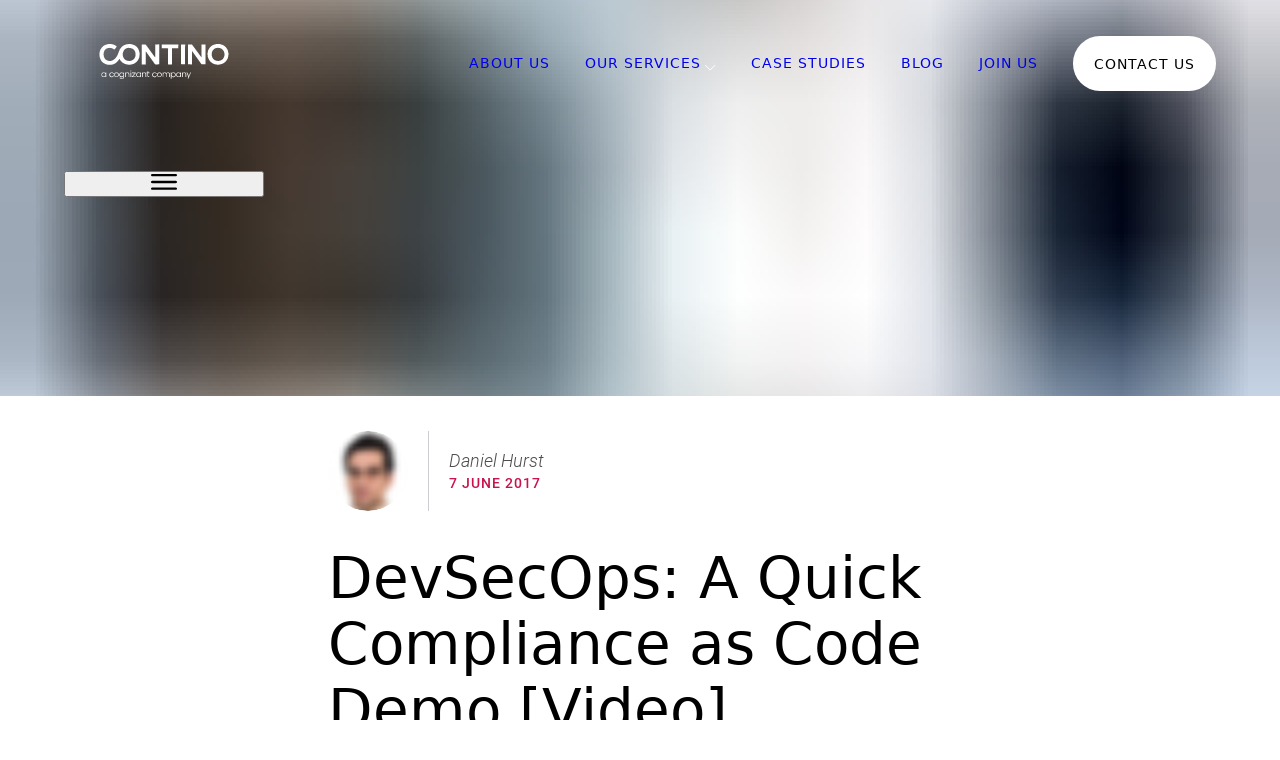

--- FILE ---
content_type: text/html; charset=utf-8
request_url: https://www.contino.io/insights/devsecops-quick-compliance-as-code
body_size: 17032
content:
<!DOCTYPE html><html lang="en-GB" data-react-helmet="lang"><head><meta charset="utf-8"><meta http-equiv="x-ua-compatible" content="ie=edge"><meta name="viewport" content="width=device-width, initial-scale=1, shrink-to-fit=no"><style data-href="/styles.823ed413d0ca598bd583.css">@font-face{font-family:Roboto;font-style:normal;font-display:swap;font-weight:100;src:local("Roboto Thin "),local("Roboto-Thin"),url(/static/roboto-latin-100-7370c3679472e9560965ff48a4399d0b.woff2) format("woff2"),url(/static/roboto-latin-100-5cb7edfceb233100075dc9a1e12e8da3.woff) format("woff")}@font-face{font-family:Roboto;font-style:italic;font-display:swap;font-weight:100;src:local("Roboto Thin italic"),local("Roboto-Thinitalic"),url(/static/roboto-latin-100italic-f8b1df51ba843179fa1cc9b53d58127a.woff2) format("woff2"),url(/static/roboto-latin-100italic-f9e8e590b4e0f1ff83469bb2a55b8488.woff) format("woff")}@font-face{font-family:Roboto;font-style:normal;font-display:swap;font-weight:300;src:local("Roboto Light "),local("Roboto-Light"),url(/static/roboto-latin-300-ef7c6637c68f269a882e73bcb57a7f6a.woff2) format("woff2"),url(/static/roboto-latin-300-b00849e00f4c2331cddd8ffb44a6720b.woff) format("woff")}@font-face{font-family:Roboto;font-style:italic;font-display:swap;font-weight:300;src:local("Roboto Light italic"),local("Roboto-Lightitalic"),url(/static/roboto-latin-300italic-14286f3ba79c6627433572dfa925202e.woff2) format("woff2"),url(/static/roboto-latin-300italic-4df32891a5f2f98a363314f595482e08.woff) format("woff")}@font-face{font-family:Roboto;font-style:normal;font-display:swap;font-weight:400;src:local("Roboto Regular "),local("Roboto-Regular"),url(/static/roboto-latin-400-479970ffb74f2117317f9d24d9e317fe.woff2) format("woff2"),url(/static/roboto-latin-400-60fa3c0614b8fb2f394fa29944c21540.woff) format("woff")}@font-face{font-family:Roboto;font-style:italic;font-display:swap;font-weight:400;src:local("Roboto Regular italic"),local("Roboto-Regularitalic"),url(/static/roboto-latin-400italic-51521a2a8da71e50d871ac6fd2187e87.woff2) format("woff2"),url(/static/roboto-latin-400italic-fe65b8335ee19dd944289f9ed3178c78.woff) format("woff")}@font-face{font-family:Roboto;font-style:normal;font-display:swap;font-weight:500;src:local("Roboto Medium "),local("Roboto-Medium"),url(/static/roboto-latin-500-020c97dc8e0463259c2f9df929bb0c69.woff2) format("woff2"),url(/static/roboto-latin-500-87284894879f5b1c229cb49c8ff6decc.woff) format("woff")}@font-face{font-family:Roboto;font-style:italic;font-display:swap;font-weight:500;src:local("Roboto Medium italic"),local("Roboto-Mediumitalic"),url(/static/roboto-latin-500italic-db4a2a231f52e497c0191e8966b0ee58.woff2) format("woff2"),url(/static/roboto-latin-500italic-288ad9c6e8b43cf02443a1f499bdf67e.woff) format("woff")}@font-face{font-family:Roboto;font-style:normal;font-display:swap;font-weight:700;src:local("Roboto Bold "),local("Roboto-Bold"),url(/static/roboto-latin-700-2735a3a69b509faf3577afd25bdf552e.woff2) format("woff2"),url(/static/roboto-latin-700-adcde98f1d584de52060ad7b16373da3.woff) format("woff")}@font-face{font-family:Roboto;font-style:italic;font-display:swap;font-weight:700;src:local("Roboto Bold italic"),local("Roboto-Bolditalic"),url(/static/roboto-latin-700italic-da0e717829e033a69dec97f1e155ae42.woff2) format("woff2"),url(/static/roboto-latin-700italic-81f57861ed4ac74741f5671e1dff2fd9.woff) format("woff")}@font-face{font-family:Roboto;font-style:normal;font-display:swap;font-weight:900;src:local("Roboto Black "),local("Roboto-Black"),url(/static/roboto-latin-900-9b3766ef4a402ad3fdeef7501a456512.woff2) format("woff2"),url(/static/roboto-latin-900-bb1e4dc6333675d11ada2e857e7f95d7.woff) format("woff")}@font-face{font-family:Roboto;font-style:italic;font-display:swap;font-weight:900;src:local("Roboto Black italic"),local("Roboto-Blackitalic"),url(/static/roboto-latin-900italic-ebf6d1640ccddb99fb49f73c052c55a8.woff2) format("woff2"),url(/static/roboto-latin-900italic-28f9151055c950874d2c6803a39b425b.woff) format("woff")}


/*! modern-normalize v0.6.0 | MIT License | https://github.com/sindresorhus/modern-normalize */*,:after,:before{box-sizing:border-box}:root{-moz-tab-size:4;-o-tab-size:4;tab-size:4}html{line-height:1.15;-webkit-text-size-adjust:100%}body{margin:0;font-family:system-ui,-apple-system,Segoe UI,Roboto,Helvetica,Arial,sans-serif,Apple Color Emoji,Segoe UI Emoji}hr{height:0}abbr[title]{-webkit-text-decoration:underline dotted;text-decoration:underline dotted}b,strong{font-weight:bolder}code,kbd,pre,samp{font-family:SFMono-Regular,Consolas,Liberation Mono,Menlo,monospace;font-size:1em}small{font-size:80%}sub,sup{font-size:75%;line-height:0;position:relative;vertical-align:baseline}sub{bottom:-.25em}sup{top:-.5em}button,input,optgroup,select,textarea{font-family:inherit;font-size:100%;line-height:1.15;margin:0}button,select{text-transform:none}[type=button],[type=reset],[type=submit],button{-webkit-appearance:button}[type=button]::-moz-focus-inner,[type=reset]::-moz-focus-inner,[type=submit]::-moz-focus-inner,button::-moz-focus-inner{border-style:none;padding:0}[type=button]:-moz-focusring,[type=reset]:-moz-focusring,[type=submit]:-moz-focusring,button:-moz-focusring{outline:1px dotted ButtonText}fieldset{padding:.35em .75em .625em}legend{padding:0}progress{vertical-align:baseline}[type=number]::-webkit-inner-spin-button,[type=number]::-webkit-outer-spin-button{height:auto}[type=search]{-webkit-appearance:textfield;outline-offset:-2px}[type=search]::-webkit-search-decoration{-webkit-appearance:none}::-webkit-file-upload-button{-webkit-appearance:button;font:inherit}summary{display:list-item}:root{--reach-skip-nav:1}[data-reach-skip-nav-link]{border:0;clip:rect(0 0 0 0);height:1px;width:1px;margin:-1px;padding:0;overflow:hidden;position:absolute}[data-reach-skip-nav-link]:focus{padding:1rem;position:fixed;top:10px;left:10px;background:#fff;z-index:1;width:auto;height:auto;clip:auto}.snaplist_drag{-ms-scroll-snap-type:none!important;scroll-snap-type:none!important}.snaplist_drag *{-webkit-user-select:none!important;-ms-user-select:none!important;user-select:none!important;pointer-events:none}pre[class*=language-].line-numbers{position:relative;padding-left:3.8em;counter-reset:linenumber}pre[class*=language-].line-numbers>code{position:relative;white-space:inherit}.line-numbers .line-numbers-rows{position:absolute;pointer-events:none;top:0;font-size:100%;left:-3.8em;width:3em;letter-spacing:-1px;border-right:1px solid #999;-webkit-user-select:none;-ms-user-select:none;user-select:none}.line-numbers-rows>span{display:block;counter-increment:linenumber}.line-numbers-rows>span:before{content:counter(linenumber);color:#999;display:block;padding-right:.8em;text-align:right}code[class*=language-],pre[class*=language-]{color:#fff;background:none;font-family:Consolas,Monaco,Andale Mono,Ubuntu Mono,monospace;font-size:1em;text-align:left;text-shadow:0 -.1em .2em #000;white-space:pre;word-spacing:normal;word-break:normal;word-wrap:normal;line-height:1.5;-moz-tab-size:4;-o-tab-size:4;tab-size:4;-webkit-hyphens:none;-ms-hyphens:none;hyphens:none}:not(pre)>code[class*=language-],pre[class*=language-]{background:#141414}pre[class*=language-]{border-radius:.5em;border:.3em solid #545454;box-shadow:inset 1px 1px .5em #000;margin:.5em 0;overflow:auto;padding:1em}pre[class*=language-]::selection{background:#27292a}code[class*=language-]::selection,code[class*=language-] ::selection,pre[class*=language-]::selection,pre[class*=language-] ::selection{text-shadow:none;background:hsla(0,0%,93%,.15)}:not(pre)>code[class*=language-]{border-radius:.3em;border:.13em solid #545454;box-shadow:inset 1px 1px .3em -.1em #000;padding:.15em .2em .05em;white-space:normal}.token.cdata,.token.comment,.token.doctype,.token.prolog{color:#787878}.token.namespace,.token.punctuation{opacity:.7}.token.boolean,.token.deleted,.token.number,.token.tag{color:#cf694a}.token.builtin,.token.constant,.token.keyword,.token.property,.token.selector,.token.symbol{color:#f9ee9a}.language-css .token.string,.style .token.string,.token.attr-name,.token.attr-value,.token.char,.token.entity,.token.inserted,.token.operator,.token.string,.token.url,.token.variable{color:#919e6b}.token.atrule{color:#7386a5}.token.important,.token.regex{color:#e9c163}.token.bold,.token.important{font-weight:700}.token.italic{font-style:italic}.token.entity{cursor:help}pre[data-line]{padding:1em 0 1em 3em;position:relative}.language-markup .token.attr-name,.language-markup .token.punctuation,.language-markup .token.tag{color:#ad895c}.token{position:relative;z-index:1}.line-highlight{background:rgba(84,84,84,.25);background:linear-gradient(90deg,rgba(84,84,84,.1) 70%,rgba(84,84,84,0));border-bottom:1px dashed #545454;border-top:1px dashed #545454;left:0;line-height:inherit;margin-top:.75em;padding:inherit 0;pointer-events:none;position:absolute;right:0;white-space:pre;z-index:0}.line-highlight:before,.line-highlight[data-end]:after{background-color:#8794a6;border-radius:999px;box-shadow:0 1px #fff;color:#f5f2f0;content:attr(data-start);font:700 65%/1.5 sans-serif;left:.6em;min-width:1em;padding:0 .5em;position:absolute;text-align:center;text-shadow:none;top:.4em;vertical-align:.3em}.line-highlight[data-end]:after{bottom:.4em;content:attr(data-end);top:auto}</style><meta name="generator" content="Gatsby 2.24.77-query-modules-debug-missing-sq.23+6d3e5c34c"><link rel="sitemap" type="application/xml" href="/sitemap.xml"><title>DevSecOps: A Quick Compliance as Code Demo [Video] | Contino | Global Transformation Consultancy </title><meta data-react-helmet="true" name="description" content="Contino helps large, heavily-regulated enterprises to become fast, agile and competitive"><meta data-react-helmet="true" name="image" content="https://cdn.sanity.io/images/hgftikht/production/81d15c6d8669d2cb4c9c0b4422cd5bb87cb07f83-1200x480.jpg"><meta data-react-helmet="true" property="og:site_name" content="Contino | Global Transformation Consultancy "><meta data-react-helmet="true" property="og:locale" content="en-GB"><meta data-react-helmet="true" property="og:url" content="https://www.contino.io/insights/devsecops-quick-compliance-as-code"><meta data-react-helmet="true" property="og:type" content="website"><meta data-react-helmet="true" property="og:title" content="DevSecOps: A Quick Compliance as Code Demo [Video] | Contino | Global Transformation Consultancy "><meta data-react-helmet="true" property="og:description" content="Contino helps large, heavily-regulated enterprises to become fast, agile and competitive"><meta data-react-helmet="true" property="og:image" content="https://cdn.sanity.io/images/hgftikht/production/81d15c6d8669d2cb4c9c0b4422cd5bb87cb07f83-1200x480.jpg"><meta data-react-helmet="true" property="og:image:alt" content="Contino helps large, heavily-regulated enterprises to become fast, agile and competitive"><meta data-react-helmet="true" name="twitter:card" content="summary_large_image"><meta data-react-helmet="true" name="twitter:title" content="DevSecOps: A Quick Compliance as Code Demo [Video] | Contino | Global Transformation Consultancy "><meta data-react-helmet="true" name="twitter:description" content="Contino helps large, heavily-regulated enterprises to become fast, agile and competitive"><meta data-react-helmet="true" name="twitter:image" content="https://cdn.sanity.io/images/hgftikht/production/81d15c6d8669d2cb4c9c0b4422cd5bb87cb07f83-1200x480.jpg"><meta data-react-helmet="true" name="twitter:image:alt" content="Contino helps large, heavily-regulated enterprises to become fast, agile and competitive"><script data-react-helmet="true" type="application/ld+json">{"@context":"http://schema.org","@type":"WebPage","url":"https://www.contino.io","inLanguage":"en-GB","mainEntityOfPage":"https://www.contino.io","description":"Contino helps large, heavily-regulated enterprises to become fast, agile and competitive","name":"Contino | Global Transformation Consultancy ","author":{"@type":"Person"},"copyrightHolder":{"@type":"Person"},"copyrightYear":"2019","creator":{"@type":"Person"},"publisher":{"@type":"Person"},"dateModified":"2024-10-08","image":{"@type":"ImageObject","url":"https://cdn.sanity.io/images/hgftikht/production/6c0f65630a93afa62e4e532facace1d87fbfcc16-1200x627.png?w=800&h=418&fit=crop"}}</script><script data-react-helmet="true" type="application/ld+json">{"@context":"http://schema.org","@type":"BreadcrumbList","description":"Breadcrumbs list","name":"Breadcrumbs","itemListElement":[{"@type":"ListItem","item":{"@id":"https://www.contino.io","name":"Homepage"},"position":1}]}</script><link rel="preconnect" href="https://cdn.sanity.io"><style>.gatsby-image-wrapper img{all:inherit;bottom:0;height:100%;left:0;margin:0;max-width:none;padding:0;position:absolute;right:0;top:0;width:100%;object-fit:cover}.gatsby-image-wrapper [data-main-image]{opacity:0;transform:translateZ(0);transition:opacity .25s linear;will-change:opacity}</style><noscript><style>.gatsby-image-wrapper noscript [data-main-image]{opacity:1!important}.gatsby-image-wrapper [data-placeholder-image]{opacity:0!important}</style></noscript><link rel="icon" href="/favicon-32x32.png?v=a0395c71f7db96ae4e658bc11202d1a1"><link rel="manifest" href="/manifest.webmanifest"><meta name="theme-color" content="#1739E6"><link rel="apple-touch-icon" sizes="48x48" href="/icons/icon-48x48.png?v=a0395c71f7db96ae4e658bc11202d1a1"><link rel="apple-touch-icon" sizes="72x72" href="/icons/icon-72x72.png?v=a0395c71f7db96ae4e658bc11202d1a1"><link rel="apple-touch-icon" sizes="96x96" href="/icons/icon-96x96.png?v=a0395c71f7db96ae4e658bc11202d1a1"><link rel="apple-touch-icon" sizes="144x144" href="/icons/icon-144x144.png?v=a0395c71f7db96ae4e658bc11202d1a1"><link rel="apple-touch-icon" sizes="192x192" href="/icons/icon-192x192.png?v=a0395c71f7db96ae4e658bc11202d1a1"><link rel="apple-touch-icon" sizes="256x256" href="/icons/icon-256x256.png?v=a0395c71f7db96ae4e658bc11202d1a1"><link rel="apple-touch-icon" sizes="384x384" href="/icons/icon-384x384.png?v=a0395c71f7db96ae4e658bc11202d1a1"><link rel="apple-touch-icon" sizes="512x512" href="/icons/icon-512x512.png?v=a0395c71f7db96ae4e658bc11202d1a1"><link as="script" rel="preload" href="/webpack-runtime-b19d02fd8f62ecaa9a90.js"><link as="script" rel="preload" href="/styles-29163f9dced6fe4a408a.js"><link as="script" rel="preload" href="/framework-1700e531cab696c0e26d.js"><link as="script" rel="preload" href="/app-3859886fd9bc3e4679a0.js"><link as="script" rel="preload" href="/commons-a9918b59a719dae6af21.js"><link as="script" rel="preload" href="/component---src-templates-article-js-0d7834872a87958f5c6b.js"><link as="fetch" rel="preload" href="/page-data/insights/devsecops-quick-compliance-as-code/page-data.json" crossorigin="anonymous"><link as="fetch" rel="preload" href="/page-data/sq/d/2919194494.json" crossorigin="anonymous"><link as="fetch" rel="preload" href="/page-data/sq/d/3157258374.json" crossorigin="anonymous"><link as="fetch" rel="preload" href="/page-data/sq/d/3449559901.json" crossorigin="anonymous"><link as="fetch" rel="preload" href="/page-data/app-data.json" crossorigin="anonymous"><style data-emotion="css-global"></style><style data-emotion-css="126ytn8">.css-126ytn8{position:relative;display:-webkit-box;display:-webkit-flex;display:-ms-flexbox;display:flex;-webkit-flex-direction:column;-ms-flex-direction:column;flex-direction:column;background-image:linear-gradient(110deg,#222161 0%,#F4004A 100%);height:90vw;}@media screen and (min-width:40em){.css-126ytn8{height:55vh;}}</style><style data-emotion-css="16nllqz">.css-16nllqz{position:relative;z-index:1000;}</style><style data-emotion-css="dmidcv">.css-dmidcv{display:grid;grid-gap:5vw;grid-template-columns:0 repeat(12,[start] 1fr) [end] 0;position:relative;z-index:1;-webkit-transition:background 300ms;transition:background 300ms;width:100%;color:#FFFFFF;padding-top:1.25rem;padding-bottom:1.25rem;-webkit-transform:translateZ(0);-ms-transform:translateZ(0);transform:translateZ(0);}@supports not (display:grid){.css-dmidcv{display:-webkit-box;display:-webkit-flex;display:-ms-flexbox;display:flex;-webkit-flex-wrap:wrap;-ms-flex-wrap:wrap;flex-wrap:wrap;}}@media screen and (min-width:40em){.css-dmidcv{padding-top:2.1875rem;padding-bottom:2.1875rem;}}@media screen and (min-width:80em){.css-dmidcv{padding-top:1.25rem;padding-bottom:1.25rem;}}.headroom--scrolled .css-dmidcv{background:white;}</style><style data-emotion-css="loczd">.css-loczd{padding:calc(1.25rem / 2);}@media screen and (min-width:40em){.css-loczd{padding:calc(2.1875rem / 2);}}@supports (display:grid){.css-loczd{padding:0rem;grid-column:start / end;}}</style><style data-emotion-css="cg80m3">.css-cg80m3{display:grid;grid-gap:5vw;position:relative;grid-template-columns:max-content 1fr;-webkit-align-items:center;-webkit-box-align:center;-ms-flex-align:center;align-items:center;}@supports not (display:grid){.css-cg80m3{display:-webkit-box;display:-webkit-flex;display:-ms-flexbox;display:flex;-webkit-flex-wrap:wrap;-ms-flex-wrap:wrap;flex-wrap:wrap;}}</style><style data-emotion-css="p4nx5q">.css-p4nx5q{-webkit-text-decoration:underline;text-decoration:underline;-webkit-text-decoration-color:transparent;text-decoration-color:transparent;-webkit-transition:color 300ms;transition:color 300ms;}.css-p4nx5q:hover{-webkit-text-decoration-color:currentColor;text-decoration-color:currentColor;}.headroom--scrolled .css-p4nx5q{color:#000000;}</style><style data-emotion-css="wq5mz9">.css-wq5mz9{max-width:24vw;}.css-wq5mz9 svg{height:auto;}</style><style data-emotion-css="v9smd3">.css-v9smd3{display:none;grid-gap:2.1875rem;list-style:none;padding-left:0rem;margin-left:0rem;grid-auto-columns:minmax(min-content,max-content);grid-auto-flow:column;width:100%;-webkit-align-items:center;-webkit-box-align:center;-ms-flex-align:center;align-items:center;-webkit-box-pack:end;-webkit-justify-content:flex-end;-ms-flex-pack:end;justify-content:flex-end;}@media screen and (min-width:40em){.css-v9smd3{display:none;}}@media screen and (min-width:80em){.css-v9smd3{display:grid;}}@supports not (display:grid){.css-v9smd3{display:-webkit-box;display:-webkit-flex;display:-ms-flexbox;display:flex;-webkit-flex-wrap:wrap;-ms-flex-wrap:wrap;flex-wrap:wrap;}}</style><style data-emotion-css="w80b5l">.css-w80b5l{display:-webkit-box;display:-webkit-flex;display:-ms-flexbox;display:flex;position:relative;-webkit-box-pack:center;-webkit-justify-content:center;-ms-flex-pack:center;justify-content:center;padding-bottom:0.625rem;margin-bottom:-0.625rem;}.css-w80b5l > .dropdown{position:absolute;opacity:0;visibility:hidden;-webkit-transition:all 150ms;transition:all 150ms;-webkit-transform:translateY(-10px);-ms-transform:translateY(-10px);transform:translateY(-10px);top:100%;margin:0rem;padding-left:0rem;padding-right:0rem;border-radius:4px;box-shadow:0 9px 20px rgba(0,0,0,.2);background-color:white;color:#000000;text-transform:none;width:150%;font-size:1rem;font-weight:400;line-height:1.15;overflow:hidden;}.css-w80b5l > .dropdown li{list-style:none;padding-left:0rem;margin-left:0rem;}.css-w80b5l > .dropdown li + li{border-top:1px solid;border-color:#E8E8E8;}.css-w80b5l > svg{-webkit-transition:all 150ms;transition:all 150ms;margin-top:9px;margin-left:3px;}.css-w80b5l:hover > .dropdown{opacity:1;visibility:visible;-webkit-transform:translateY(0);-ms-transform:translateY(0);transform:translateY(0);}.css-w80b5l:hover > svg{-webkit-transform:rotate(0.5turn);-ms-transform:rotate(0.5turn);transform:rotate(0.5turn);}</style><style data-emotion-css="7vlbdl">.css-7vlbdl{text-transform:uppercase;-webkit-letter-spacing:1px;-moz-letter-spacing:1px;-ms-letter-spacing:1px;letter-spacing:1px;font-weight:500;font-size:calc(0.8125rem + 0.125 * ((100vw - 20rem) / 81.25));display:inline-block;-webkit-text-decoration:none;text-decoration:none;}.css-7vlbdl:after{content:'';display:block;-webkit-transition:all 300ms;transition:all 300ms;border-bottom:1px solid transparent;-webkit-transform:translateY(2px);-ms-transform:translateY(2px);transform:translateY(2px);pointer-events:none;}.css-7vlbdl:hover{color:currentColor;-webkit-text-decoration:none;text-decoration:none;}.css-7vlbdl:hover:after,.css-7vlbdl[aria-current="page"]:after{border-bottom-color:currentColor;-webkit-transform:translateY(0px);-ms-transform:translateY(0px);transform:translateY(0px);}.headroom--scrolled .css-7vlbdl{color:#000000;}</style><style data-emotion-css="16kaye3 animation-r2hah7">.css-16kaye3{-webkit-text-decoration:underline;text-decoration:underline;-webkit-text-decoration-color:transparent;text-decoration-color:transparent;position:relative;display:block;padding:0.625rem;}.css-16kaye3:hover{-webkit-text-decoration-color:currentColor;text-decoration-color:currentColor;}.css-16kaye3:before{position:absolute;display:block;border-radius:inherit;content:" ";top:-1px;left:-1px;right:-1px;bottom:-1px;opacity:0;visibility:hidden;z-index:-1;-webkit-transition:inherit;transition:inherit;background-image:linear-gradient(to right,#F4004A 0%,#222161 100%);background-position:0%;background-size:200%;-webkit-animation:animation-r2hah7 6s alternate infinite;animation:animation-r2hah7 6s alternate infinite;}.css-16kaye3:hover{-webkit-text-decoration-color:transparent;text-decoration-color:transparent;color:white;}.css-16kaye3:hover:before{opacity:1;visibility:visible;}@-webkit-keyframes animation-r2hah7{0%{background-position:0%;}10%{background-position:10%;}50%{background-position:60%;}100%{background-position:100%;}}@keyframes animation-r2hah7{0%{background-position:0%;}10%{background-position:10%;}50%{background-position:60%;}100%{background-position:100%;}}</style><style data-emotion-css="ja4alt animation-r2hah7">.css-ja4alt{position:relative;z-index:0;display:-webkit-inline-box;display:-webkit-inline-flex;display:-ms-inline-flexbox;display:inline-flex;-webkit-appearance:none;-moz-appearance:none;appearance:none;border:1px solid transparent;box-shadow:none;color:#000000;font-weight:500;cursor:pointer;opacity:1;-webkit-align-items:center;-webkit-box-align:center;-ms-flex-align:center;align-items:center;-webkit-box-pack:center;-webkit-justify-content:center;-ms-flex-pack:center;justify-content:center;-webkit-flex-shrink:0;-ms-flex-negative:0;flex-shrink:0;vertical-align:top;white-space:nowrap;-webkit-transition:all 150ms;transition:all 150ms;background:white;border-radius:99999px;height:3.4375rem;padding-top:1.25rem;padding-bottom:1.25rem;padding-left:1.25rem;padding-right:1.25rem;text-transform:uppercase;-webkit-letter-spacing:1px;-moz-letter-spacing:1px;-ms-letter-spacing:1px;letter-spacing:1px;font-size:calc(0.8125rem + 0.125 * ((100vw - 20rem) / 81.25));}@media screen and (min-width:40em){.css-ja4alt{height:3.4375rem;padding-left:1.25rem;padding-right:1.25rem;}}@media screen and (min-width:80em){.css-ja4alt{padding-left:1.25rem;padding-right:1.25rem;}}.css-ja4alt:hover{-webkit-text-decoration-color:transparent;text-decoration-color:transparent;color:white;}.css-ja4alt:hover:before{opacity:1;visibility:visible;}.css-ja4alt:focus{border-color:#c8134d;}.css-ja4alt:before{position:absolute;display:block;border-radius:inherit;content:" ";top:-1px;left:-1px;right:-1px;bottom:-1px;opacity:0;visibility:hidden;z-index:-1;background-image:linear-gradient(to right,#F4004A 0%,#222161 100%);background-position:0%;background-size:200%;-webkit-animation:animation-r2hah7 6s alternate infinite;animation:animation-r2hah7 6s alternate infinite;-webkit-transition:inherit;transition:inherit;}.headroom--scrolled .css-ja4alt{color:white;background-color:black;}@-webkit-keyframes animation-r2hah7{0%{background-position:0%;}10%{background-position:10%;}50%{background-position:60%;}100%{background-position:100%;}}@keyframes animation-r2hah7{0%{background-position:0%;}10%{background-position:10%;}50%{background-position:60%;}100%{background-position:100%;}}</style><style data-emotion-css="y870t">.css-y870t{-webkit-text-decoration:underline;text-decoration:underline;-webkit-text-decoration-color:transparent;text-decoration-color:transparent;position:relative;z-index:0;display:-webkit-inline-box;display:-webkit-inline-flex;display:-ms-inline-flexbox;display:inline-flex;-webkit-appearance:none;-moz-appearance:none;appearance:none;border:1px solid transparent;box-shadow:none;color:#000000;font-weight:500;cursor:pointer;opacity:1;-webkit-align-items:center;-webkit-box-align:center;-ms-flex-align:center;align-items:center;-webkit-box-pack:center;-webkit-justify-content:center;-ms-flex-pack:center;justify-content:center;-webkit-flex-shrink:0;-ms-flex-negative:0;flex-shrink:0;vertical-align:top;white-space:nowrap;-webkit-transition:all 150ms;transition:all 150ms;background:white;border-radius:99999px;height:3.4375rem;padding-top:1.25rem;padding-bottom:1.25rem;padding-left:1.25rem;padding-right:1.25rem;text-transform:uppercase;-webkit-letter-spacing:1px;-moz-letter-spacing:1px;-ms-letter-spacing:1px;letter-spacing:1px;font-size:calc(0.8125rem + 0.125 * ((100vw - 20rem) / 81.25));}.css-y870t:hover{-webkit-text-decoration-color:currentColor;text-decoration-color:currentColor;}@media screen and (min-width:40em){.css-y870t{height:3.4375rem;padding-left:1.25rem;padding-right:1.25rem;}}@media screen and (min-width:80em){.css-y870t{padding-left:1.25rem;padding-right:1.25rem;}}.css-y870t:hover{-webkit-text-decoration-color:transparent;text-decoration-color:transparent;color:white;}.css-y870t:hover:before{opacity:1;visibility:visible;}.css-y870t:focus{border-color:#c8134d;}.css-y870t:before{position:absolute;display:block;border-radius:inherit;content:" ";top:-1px;left:-1px;right:-1px;bottom:-1px;opacity:0;visibility:hidden;z-index:-1;background-image:linear-gradient(to right,#F4004A 0%,#222161 100%);background-position:0%;background-size:200%;-webkit-animation:animation-r2hah7 6s alternate infinite;animation:animation-r2hah7 6s alternate infinite;-webkit-transition:inherit;transition:inherit;}.headroom--scrolled .css-y870t{color:white;background-color:black;}</style><style data-emotion-css="fzunxg">.css-fzunxg{display:grid;grid-gap:5vw;grid-template-columns:0 repeat(12,[start] 1fr) [end] 0;-webkit-box-flex:1;-webkit-flex-grow:1;-ms-flex-positive:1;flex-grow:1;}@supports not (display:grid){.css-fzunxg{display:-webkit-box;display:-webkit-flex;display:-ms-flexbox;display:flex;-webkit-flex-wrap:wrap;-ms-flex-wrap:wrap;flex-wrap:wrap;}}</style><style data-emotion-css="1pyqq97">.css-1pyqq97{padding:calc(1.25rem / 2);display:-webkit-box;display:-webkit-flex;display:-ms-flexbox;display:flex;-webkit-align-items:center;-webkit-box-align:center;-ms-flex-align:center;align-items:center;}@media screen and (min-width:40em){.css-1pyqq97{padding:calc(2.1875rem / 2);}}@supports (display:grid){.css-1pyqq97{padding:0rem;grid-column:start / end;display:-webkit-box;display:-webkit-flex;display:-ms-flexbox;display:flex;-webkit-align-items:center;-webkit-box-align:center;-ms-flex-align:center;align-items:center;}}</style><style data-emotion-css="1tovh1d">.css-1tovh1d{position:absolute;top:0rem;right:0rem;bottom:0rem;left:0rem;overflow:hidden;background-color:#ECEDF6;}</style><style data-emotion-css="1ojuwym">.css-1ojuwym{max-width:100%;width:100%;height:100%;}</style><style data-emotion-css="1p1nsi9">.css-1p1nsi9{color:#4d4d4d;padding-left:5vw;padding-right:5vw;}.css-1p1nsi9 > *{margin-left:auto;margin-right:auto;max-width:calc(16.875rem + 30 * ((100vw - 20rem) / 81.25));}.css-1p1nsi9 h1,.css-1p1nsi9 h2,.css-1p1nsi9 h3,.css-1p1nsi9 h4,.css-1p1nsi9 h5,.css-1p1nsi9 h6{color:#000000;}.css-1p1nsi9 h1{line-height:1.15;font-weight:300;font-size:1.9375rem;margin-bottom:1em;}.css-1p1nsi9 h1 strong,.css-1p1nsi9 h1 b{font-weight:300;}@media (min-width:40em){.css-1p1nsi9 h1{font-size:calc(0.29rem + 4.13vw);}}@media (min-width:90em){.css-1p1nsi9 h1{font-size:4rem;}}.css-1p1nsi9 h2{line-height:1.15;font-weight:300;font-size:1.5rem;margin-top:1.3em;margin-bottom:1em;}.css-1p1nsi9 h2 strong,.css-1p1nsi9 h2 b{font-weight:300;}@media (min-width:40em){.css-1p1nsi9 h2{font-size:calc(0.45rem + 2.63vw);}}@media (min-width:90em){.css-1p1nsi9 h2{font-size:2.8125rem;}}.css-1p1nsi9 h3{line-height:1.4;font-weight:300;font-size:1.1875rem;margin-top:1.3em;margin-bottom:1em;}.css-1p1nsi9 h3 strong,.css-1p1nsi9 h3 b{font-weight:300;}@media (min-width:40em){.css-1p1nsi9 h3{font-size:calc(0.94rem + 0.63vw);}}@media (min-width:90em){.css-1p1nsi9 h3{font-size:1.5rem;}}.css-1p1nsi9 h4{color:heading;font-weight:400;line-height:1.5;font-size:1.1875rem;margin-top:1.3em;margin-bottom:0.3em;}@media (min-width:40em){.css-1p1nsi9 h4{font-size:calc(0.94rem + 0.63vw);}}@media (min-width:90em){.css-1p1nsi9 h4{font-size:1.5rem;}}.css-1p1nsi9 strong,.css-1p1nsi9 b{font-weight:400;color:#000000;}.css-1p1nsi9 ul,.css-1p1nsi9 ol{padding-left:1.25rem;}.css-1p1nsi9 p{margin-top:1em;margin-bottom:1em;}.css-1p1nsi9 p a{-webkit-text-decoration-color:#c8134d;text-decoration-color:#c8134d;}.css-1p1nsi9 p a:hover{-webkit-text-decoration-color:transparent;text-decoration-color:transparent;}.css-1p1nsi9 blockquote{border-left:2px solid;border-color:#c8134d;padding-left:1.25rem;margin-top:5vw;margin-bottom:2.1875rem;color:#000000;line-height:1.4;font-weight:300;font-size:1.1875rem;}.css-1p1nsi9 blockquote strong,.css-1p1nsi9 blockquote b{font-weight:300;}@media (min-width:40em){.css-1p1nsi9 blockquote{font-size:calc(0.59rem + 1.50vw);}}@media (min-width:90em){.css-1p1nsi9 blockquote{font-size:1.9375rem;}}</style><style data-emotion-css="n2fdzl">.css-n2fdzl{display:-webkit-box;display:-webkit-flex;display:-ms-flexbox;display:flex;right:5vw;margin-top:2.1875rem;}@media screen and (min-width:40em){.css-n2fdzl{margin-top:2.1875rem;}}@media screen and (min-width:80em){.css-n2fdzl{margin-top:2.1875rem;}}@media screen and (min-width:90em){.css-n2fdzl{position:absolute;margin-top:0rem;}}</style><style data-emotion-css="cs513j">.css-cs513j{max-width:100%;width:40px;height:40px;border-radius:99999px;}@media screen and (min-width:40em){.css-cs513j{width:80px;height:80px;}}</style><style data-emotion-css="1m3wu37">.css-1m3wu37{display:-webkit-box;display:-webkit-flex;display:-ms-flexbox;display:flex;-webkit-flex-direction:column;-ms-flex-direction:column;flex-direction:column;-webkit-box-pack:center;-webkit-justify-content:center;-ms-flex-pack:center;justify-content:center;border-left:1px solid;border-color:#CCCCD1;padding-left:1.25rem;margin-left:1.25rem;}</style><style data-emotion-css="c5pd0b">.css-c5pd0b{text-transform:none;font-family:'Roboto',system-ui,sans-serif;font-weight:300;font-size:calc(1rem + 0.1875 * ((100vw - 20rem) / 81.25));}</style><style data-emotion-css="1whkvip">.css-1whkvip{text-transform:none;font-family:'Roboto',system-ui,sans-serif;font-weight:300;font-size:calc(1rem + 0.1875 * ((100vw - 20rem) / 81.25));text-transform:uppercase;-webkit-letter-spacing:1px;-moz-letter-spacing:1px;-ms-letter-spacing:1px;letter-spacing:1px;font-weight:500;font-size:calc(0.8125rem + 0.125 * ((100vw - 20rem) / 81.25));color:#c8134d;margin-top:0.3125rem;}</style><style data-emotion-css="1340lhf">.css-1340lhf{line-height:1.15;font-weight:300;font-size:1.5rem;margin-top:2.1875rem;}.css-1340lhf strong,.css-1340lhf b{font-weight:300;}@media (min-width:40em){.css-1340lhf{font-size:calc(0.45rem + 2.63vw);}}@media (min-width:90em){.css-1340lhf{font-size:2.8125rem;}}@media screen and (min-width:40em){.css-1340lhf{margin-top:2.1875rem;}}@media screen and (min-width:80em){.css-1340lhf{margin-top:2.1875rem;}}@media screen and (min-width:90em){.css-1340lhf{margin-top:3.75rem;}}</style><style data-emotion-css="18rjk7q">.css-18rjk7q{position:relative;}.css-18rjk7q iframe{position:absolute;top:0rem;right:0rem;bottom:0rem;left:0rem;width:100%;height:100%;}</style><style data-emotion-css="1jql3y7">.css-1jql3y7{display:grid;grid-gap:5vw;grid-template-columns:0 repeat(12,[start] 1fr) [end] 0;margin-top:3.75rem;margin-bottom:3.75rem;}@supports not (display:grid){.css-1jql3y7{display:-webkit-box;display:-webkit-flex;display:-ms-flexbox;display:flex;-webkit-flex-wrap:wrap;-ms-flex-wrap:wrap;flex-wrap:wrap;}}@media screen and (min-width:40em){.css-1jql3y7{margin-top:11.25rem;margin-bottom:11.25rem;}}</style><style data-emotion-css="ge3lcm">.css-ge3lcm{line-height:1.15;font-weight:300;font-size:1.5rem;}.css-ge3lcm strong,.css-ge3lcm b{font-weight:300;}@media (min-width:40em){.css-ge3lcm{font-size:calc(0.45rem + 2.63vw);}}@media (min-width:90em){.css-ge3lcm{font-size:2.8125rem;}}</style><style data-emotion-css="u7ly7q">.css-u7ly7q{display:grid;grid-gap:5vw;grid-template-columns:0 repeat(12,[start] 1fr) [end] 0;grid-row-gap:3.75rem;}.css-u7ly7q{grid-template-columns:[start] 1fr [end];}@media screen and (min-width:40em){.css-u7ly7q{grid-template-columns:repeat(2,[start] 1fr) [end];}}@media screen and (min-width:80em){.css-u7ly7q{grid-template-columns:repeat(3,[start] 1fr) [end];}}@supports not (display:grid){.css-u7ly7q{display:-webkit-box;display:-webkit-flex;display:-ms-flexbox;display:flex;-webkit-flex-wrap:wrap;-ms-flex-wrap:wrap;flex-wrap:wrap;}}.css-u7ly7q > *:nth-of-type(3){display:block;}@media screen and (min-width:40em){.css-u7ly7q > *:nth-of-type(3){display:none;}}@media screen and (min-width:80em){.css-u7ly7q > *:nth-of-type(3){display:block;}}</style><style data-emotion-css="nmqtaa">.css-nmqtaa{-webkit-text-decoration:underline;text-decoration:underline;-webkit-text-decoration-color:transparent;text-decoration-color:transparent;display:-webkit-box;display:-webkit-flex;display:-ms-flexbox;display:flex;-webkit-flex-direction:column;-ms-flex-direction:column;flex-direction:column;}.css-nmqtaa:hover{-webkit-text-decoration-color:currentColor;text-decoration-color:currentColor;}.css-nmqtaa:hover{-webkit-text-decoration-color:transparent;text-decoration-color:transparent;}.css-nmqtaa:hover .img{opacity:0.5;}.css-nmqtaa .img{-webkit-transition:all 150ms;transition:all 150ms;}</style><style data-emotion-css="ruapjk">.css-ruapjk{position:relative;-webkit-flex-shrink:0;-ms-flex-negative:0;flex-shrink:0;}</style><style data-emotion-css="1d7ayio">.css-1d7ayio{max-width:100%;width:100%;height:auto;border-radius:1.25em;}</style><style data-emotion-css="7zxihs">.css-7zxihs{-webkit-transform:translateY(-50%);-ms-transform:translateY(-50%);transform:translateY(-50%);margin-left:1.25rem;margin-bottom:-2.1875rem;width:15%;}</style><style data-emotion-css="1bqmopt">.css-1bqmopt{max-width:100%;width:100%;height:auto;border-radius:99999px;}</style><style data-emotion-css="hox8lp">.css-hox8lp{line-height:1.4;font-weight:300;font-size:1.1875rem;margin-top:2.1875rem;margin-bottom:0.625rem;}.css-hox8lp strong,.css-hox8lp b{font-weight:300;}@media (min-width:40em){.css-hox8lp{font-size:calc(0.94rem + 0.63vw);}}@media (min-width:90em){.css-hox8lp{font-size:1.5rem;}}</style><style data-emotion-css="1ww4bjx">.css-1ww4bjx{text-transform:none;font-family:'Roboto',system-ui,sans-serif;font-weight:300;font-size:calc(1rem + 0.1875 * ((100vw - 20rem) / 81.25));color:#4d4d4d;margin-top:auto;}</style><style data-emotion-css="w68l8c">.css-w68l8c{display:grid;grid-gap:5vw;grid-template-columns:0 repeat(12,[start] 1fr) [end] 0;position:relative;background-color:black;color:white;padding-top:2.1875rem;padding-bottom:2.1875rem;grid-row-gap:2.1875rem;}@supports not (display:grid){.css-w68l8c{display:-webkit-box;display:-webkit-flex;display:-ms-flexbox;display:flex;-webkit-flex-wrap:wrap;-ms-flex-wrap:wrap;flex-wrap:wrap;}}@media screen and (min-width:40em){.css-w68l8c{padding-top:5vw;padding-bottom:5vw;}}</style><style data-emotion-css="1ik0muk">.css-1ik0muk{padding:calc(1.25rem / 2);margin-bottom:3.75rem;}@media screen and (min-width:40em){.css-1ik0muk{padding:calc(2.1875rem / 2);margin-bottom:11.25rem;}}@supports (display:grid){.css-1ik0muk{padding:0rem;grid-column:start / end;margin-bottom:3.75rem;}@media screen and (min-width:40em){.css-1ik0muk{margin-bottom:11.25rem;}}}</style><style data-emotion-css="ei99ow">.css-ei99ow{-webkit-text-decoration:underline;text-decoration:underline;-webkit-text-decoration-color:transparent;text-decoration-color:transparent;display:block;max-width:24vw;}.css-ei99ow:hover{-webkit-text-decoration-color:currentColor;text-decoration-color:currentColor;}.css-ei99ow svg{height:auto;}</style><style data-emotion-css="1rxcksu">.css-1rxcksu{padding:calc(1.25rem / 2);border-bottom:1px solid currentColor;padding-bottom:2.1875rem;}@media screen and (min-width:40em){.css-1rxcksu{padding:calc(2.1875rem / 2);}}@supports (display:grid){.css-1rxcksu{padding:0rem;grid-column:start / end;border-bottom:1px solid currentColor;padding-bottom:2.1875rem;}}</style><style data-emotion-css="7nlrs5">.css-7nlrs5{display:grid;grid-gap:2.1875rem;list-style:none;padding-left:0rem;margin-left:0rem;grid-auto-rows:minmax(min-content,max-content);grid-auto-columns:minmax(min-content,auto);grid-auto-flow:row;}@media screen and (min-width:40em){.css-7nlrs5{grid-gap:2.1875rem;grid-auto-flow:row;}}@media screen and (min-width:80em){.css-7nlrs5{grid-gap:1.25rem;grid-auto-flow:column;}}@supports not (display:grid){.css-7nlrs5{display:-webkit-box;display:-webkit-flex;display:-ms-flexbox;display:flex;-webkit-flex-wrap:wrap;-ms-flex-wrap:wrap;flex-wrap:wrap;}}</style><style data-emotion-css="j7qwjs">.css-j7qwjs{display:-webkit-box;display:-webkit-flex;display:-ms-flexbox;display:flex;-webkit-flex-direction:column;-ms-flex-direction:column;flex-direction:column;}</style><style data-emotion-css="17c5iff">.css-17c5iff{text-transform:uppercase;-webkit-letter-spacing:1px;-moz-letter-spacing:1px;-ms-letter-spacing:1px;letter-spacing:1px;font-weight:500;font-size:calc(0.8125rem + 0.125 * ((100vw - 20rem) / 81.25));}</style><style data-emotion-css="118dt0u">.css-118dt0u{padding:calc(1.25rem / 2);}@media screen and (min-width:40em){.css-118dt0u{padding:calc(2.1875rem / 2);}}@supports (display:grid){.css-118dt0u{padding:0rem;grid-column:start / end;}@media screen and (min-width:40em){.css-118dt0u{grid-column:start / end;}}@media screen and (min-width:80em){.css-118dt0u{grid-column:start / 9;}}}</style><style data-emotion-css="1i96l6s">.css-1i96l6s{display:grid;grid-gap:1.25rem;list-style:none;padding-left:0rem;margin-left:0rem;grid-auto-columns:minmax(min-content,max-content);grid-auto-flow:row;grid-template-columns:1fr 1fr;}@supports not (display:grid){.css-1i96l6s{display:-webkit-box;display:-webkit-flex;display:-ms-flexbox;display:flex;-webkit-flex-wrap:wrap;-ms-flex-wrap:wrap;flex-wrap:wrap;}}@media screen and (min-width:40em){.css-1i96l6s{grid-auto-flow:column;grid-template-columns:none;}}</style><style data-emotion-css="1eqqpbu">.css-1eqqpbu{padding:calc(1.25rem / 2);justify-self:auto;}@media screen and (min-width:40em){.css-1eqqpbu{padding:calc(2.1875rem / 2);justify-self:flex-end;}}@supports (display:grid){.css-1eqqpbu{padding:0rem;grid-column:start / end;justify-self:auto;}@media screen and (min-width:40em){.css-1eqqpbu{grid-column:start / end;justify-self:flex-end;}}@media screen and (min-width:80em){.css-1eqqpbu{grid-column:9 / end;}}}</style><style data-emotion-css="1tc9kta">.css-1tc9kta{display:grid;grid-gap:1.25rem;list-style:none;padding-left:0rem;margin-left:0rem;grid-auto-columns:minmax(min-content,max-content);grid-auto-flow:column;}@supports not (display:grid){.css-1tc9kta{display:-webkit-box;display:-webkit-flex;display:-ms-flexbox;display:flex;-webkit-flex-wrap:wrap;-ms-flex-wrap:wrap;flex-wrap:wrap;}}</style><style data-emotion-css="1660b06">.css-1660b06{-webkit-text-decoration:underline;text-decoration:underline;-webkit-text-decoration-color:transparent;text-decoration-color:transparent;display:block;color:white;padding:7px;border:1px solid currentColor;border-radius:99999px;}.css-1660b06:hover{-webkit-text-decoration-color:currentColor;text-decoration-color:currentColor;}.css-1660b06:hover{color:#c8134d;}</style><style data-emotion-css="1iguvhn">.css-1iguvhn{background-color:currentColor;width:13px;height:13px;}</style><style data-emotion="css"></style><link rel="prefetch" href="/page-data/contact-us/page-data.json" crossorigin="anonymous" as="fetch"><link rel="prefetch" href="/page-data/services/devsecops-cloud-security/page-data.json" crossorigin="anonymous" as="fetch"><link rel="prefetch" href="/page-data/case-studies/page-data.json" crossorigin="anonymous" as="fetch"><link rel="prefetch" href="/page-data/services/cloud-platform-build-migration/page-data.json" crossorigin="anonymous" as="fetch"><link rel="prefetch" href="/page-data/services/enterprise-devops-transformation/page-data.json" crossorigin="anonymous" as="fetch"><link rel="prefetch" href="/page-data/services/data-platforms-analytics/page-data.json" crossorigin="anonymous" as="fetch"><link rel="prefetch" href="/page-data/index/page-data.json" crossorigin="anonymous" as="fetch"><link rel="prefetch" href="/page-data/join-us/page-data.json" crossorigin="anonymous" as="fetch"><link rel="prefetch" href="/page-data/services/cloud-native-software-development/page-data.json" crossorigin="anonymous" as="fetch"><link rel="prefetch" href="/page-data/about/page-data.json" crossorigin="anonymous" as="fetch"><link rel="prefetch" href="/page-data/services/page-data.json" crossorigin="anonymous" as="fetch"><link rel="prefetch" href="/page-data/insights/page-data.json" crossorigin="anonymous" as="fetch"><link rel="prefetch" href="/component---src-templates-contact-us-js-ebb54c5fdb8e1be163a6.js"><link rel="prefetch" href="/component---src-templates-generic-js-dd0ea514433f2521cca4.js"><link rel="prefetch" href="/component---src-templates-generic-js-dd0ea514433f2521cca4.js"><link rel="prefetch" href="/component---src-templates-generic-js-dd0ea514433f2521cca4.js"><link rel="prefetch" href="/component---src-templates-generic-js-dd0ea514433f2521cca4.js"><link rel="prefetch" href="/component---src-pages-index-js-44956a89a2b22f9f5d84.js"><link rel="prefetch" href="/component---src-templates-case-studies-js-bc548306e561ef4d5ea7.js"><link rel="prefetch" href="/component---src-templates-blog-js-ef65e573cf5269c47b1e.js"></head><body><noscript id="gatsby-noscript"><style>
  body {}
</style></noscript><div id="___gatsby"><div style="outline:none" tabindex="-1" id="gatsby-focus-wrapper"><a href="#reach-skip-nav" data-reach-skip-link="" data-reach-skip-nav-link="">Skip to content</a><main class="css-0"><div class="hero-container css-126ytn8"><div class="header-container css-16nllqz"><div class="headroom-wrapper" style="height: 95px;"><div style="position:relative;top:0;left:0;right:0;z-index:1;-webkit-transform:translate3D(0, 0, 0);-ms-transform:translate3D(0, 0, 0);transform:translate3D(0, 0, 0)" class="headroom headroom--unfixed"><header class="css-dmidcv"><div class="css-loczd"><div class="css-cg80m3"><a class="css-p4nx5q" href="/"><div class="css-wq5mz9"><svg id="Layer_1" x="0" y="0" viewBox="0 0 130.5 35.4" xml:space="preserve" width="200" height="35"><style>.st0{fill-rule:evenodd;clip-rule:evenodd;fill:#fff}</style><path class="st0" d="M6.1 28.8v1.1c-.3-.7-1-1.2-1.9-1.2-1.3 0-2.3 1.1-2.3 2.4s1 2.4 2.3 2.4c.9 0 1.6-.4 1.9-1.2v1.1h.7v-4.6h-.7zm-1.8 4.1c-1 0-1.8-.8-1.8-1.8s.8-1.8 1.8-1.8 1.8.7 1.8 1.8-.8 1.8-1.8 1.8zm8 .7c1.1 0 2-.7 2.2-1.7h-.7c-.1.6-.8 1-1.4 1-1 0-1.7-.8-1.7-1.8s.7-1.8 1.7-1.8c.7 0 1.3.4 1.4 1h.7c-.2-.9-1.1-1.6-2.2-1.6-1.3 0-2.4 1.1-2.4 2.4 0 1.4 1 2.5 2.4 2.5zm4.9-4.9c-1.3 0-2.4 1.1-2.4 2.4 0 1.4 1.1 2.4 2.4 2.4s2.4-1.1 2.4-2.4c.1-1.3-1-2.4-2.4-2.4zm0 .7c1 0 1.7.8 1.7 1.8s-.8 1.8-1.7 1.8c-1 0-1.7-.8-1.7-1.8 0-1.1.8-1.8 1.7-1.8zm7-.6v1.1c-.3-.7-1-1.1-1.9-1.1-1.3 0-2.3 1.1-2.3 2.4 0 1.3 1 2.4 2.3 2.4.9 0 1.6-.4 1.9-1.2v1c0 .9-.7 1.5-1.6 1.5-.8 0-1.5-.4-1.5-1.1h-.7c0 1.1 1.2 1.6 2.2 1.6 1.3 0 2.3-.8 2.3-2.1v-4.5h-.7zm-1.7 4c-1 0-1.8-.8-1.8-1.7 0-1 .8-1.7 1.8-1.7s1.8.7 1.8 1.7c-.1 1-.8 1.7-1.8 1.7zm5.8-4.1c-.7 0-1.3.4-1.6 1v-.9H26v4.6h.7v-2.6c0-.9.6-1.5 1.4-1.5.9 0 1.4.6 1.4 1.5v2.6h.7v-2.7c0-1.2-.7-2-1.9-2zm3.4-1.9c-.3 0-.5.2-.5.5s.2.5.5.5.5-.2.5-.5-.3-.5-.5-.5zm-.4 2v4.6h.7v-4.6h-.7zm5.5 0h-3.9v.7h2.9L32.7 33v.5h4.1v-.7h-3.1l3.1-3.5v-.5zm4.5 0v1.1c-.3-.7-1-1.2-1.9-1.2-1.3 0-2.3 1.1-2.3 2.4s1 2.4 2.3 2.4c.9 0 1.6-.4 1.9-1.2v1.1h.7v-4.6h-.7zm-1.7 4.1c-1 0-1.8-.8-1.8-1.8s.8-1.8 1.8-1.8 1.8.7 1.8 1.8c-.1 1.1-.8 1.8-1.8 1.8zm5.8-4.2c-.7 0-1.3.4-1.6 1v-.9h-.7v4.6h.7v-2.6c0-.9.6-1.5 1.4-1.5.9 0 1.4.6 1.4 1.5v2.6h.7v-2.7c0-1.2-.7-2-1.9-2zm5.1.8v-.6h-1.3v-1.3h-.7v1.3h-.9v.6h.9v2.4c0 1.1.6 1.6 1.5 1.6h.4v-.6h-.3c-.6 0-1-.3-1-1v-2.4h1.4zm5.2 4.1c1.1 0 2-.7 2.2-1.7h-.7c-.1.6-.8 1-1.4 1-1 0-1.7-.8-1.7-1.8s.7-1.8 1.7-1.8c.7 0 1.3.4 1.4 1h.7c-.2-.9-1.1-1.6-2.2-1.6-1.3 0-2.4 1.1-2.4 2.4 0 1.4 1 2.5 2.4 2.5zm4.9-4.9c-1.3 0-2.4 1.1-2.4 2.4 0 1.4 1.1 2.4 2.4 2.4 1.3 0 2.4-1.1 2.4-2.4.1-1.3-1-2.4-2.4-2.4zm0 .7c1 0 1.7.8 1.7 1.8s-.8 1.8-1.7 1.8-1.7-.8-1.7-1.8c0-1.1.8-1.8 1.7-1.8zm8.7-.7c-.7 0-1.3.4-1.6 1-.3-.7-.8-1-1.6-1-.6 0-1.2.2-1.5.9v-.8h-.7v4.6h.7v-2.7c0-1.1.7-1.4 1.3-1.4.8 0 1.3.5 1.3 1.4v2.7h.7v-2.7c0-1 .7-1.4 1.3-1.4.8 0 1.3.5 1.3 1.4v2.7h.7v-2.8c0-1.1-.8-1.9-1.9-1.9zm5.5 0c-.9 0-1.6.4-1.9 1.2v-1.1h-.7v6.4h.7v-2.8c.3.7 1 1.2 1.9 1.2 1.3 0 2.3-1.1 2.3-2.4 0-1.4-1-2.5-2.3-2.5zm-.1 4.2c-1 0-1.8-.7-1.8-1.8 0-1 .7-1.8 1.8-1.8 1 0 1.7.8 1.7 1.8s-.7 1.8-1.7 1.8zm7-4.1v1.1c-.3-.7-1-1.2-1.9-1.2-1.3 0-2.3 1.1-2.3 2.4s1 2.4 2.3 2.4c.9 0 1.6-.4 1.9-1.2v1.1h.7v-4.6h-.7zm-1.8 4.1c-1 0-1.7-.8-1.7-1.8s.8-1.8 1.7-1.8c1 0 1.8.7 1.8 1.8s-.7 1.8-1.8 1.8zm5.9-4.2c-.7 0-1.3.4-1.6 1v-.9h-.7v4.6h.7v-2.6c0-.9.6-1.5 1.4-1.5.9 0 1.4.6 1.4 1.5v2.6h.7v-2.7c0-1.2-.7-2-1.9-2zm6 .1l-1.5 3.7-1.5-3.7H88l1.9 4.6-.8 1.8h.7l2.7-6.4h-.7zM20.3 15.1c.2.2.4.8.6 1l.6.9c2.5 3.4 7.2 4.6 11.3 3.6 5-1.2 8.1-5.6 7.8-10.9-.3-3.9-2.1-6.6-4.4-8-5-3-12.2-2-15.3 3.2-.4.6-.7 1.4-1 2.1-1.1 2.5-1.5 4.7-3.3 6.8-.6.7-1.2 1.3-2 1.9-1 .7-1.9 1.3-3.2 1.4-2.7.4-5.1-.7-6.3-2.8-1.9-3.1-1.2-9.2 3.4-10.2 2.2-.5 4.5 0 6.1 1.3.5.4.6.2.9-.2L17.2 3c.1-.1.3-.3.2-.5-.1-.2-.7-.5-.9-.7C15.1.8 13.7.4 12 .1c-.5-.1-2.5-.1-3 0-2.7.4-4.7 1.3-6.3 3.1C1.1 4.8 0 7.4 0 9.9c0 2 .1 3.4.9 5.3.7 1.6 1.6 2.7 2.7 3.6 1 .8 2.5 1.6 4.2 2 1.9.4 3.8.3 5.6-.1.8-.2 1.6-.5 2.2-.9 2.8-1.6 4.3-4.6 4.7-4.7zM118.5 0c-2.9.5-5.1 1.4-6.9 3.6-3.8 4.5-3 12.9 2.9 16 1.9 1 4.4 1.6 6.6 1.2 1.7-.3 2.7-.5 4-1.2 2.4-1.3 3.9-3.2 4.8-5.7.4-1.3.7-3.3.5-4.7-.4-2.4-.9-3.8-2.3-5.6-.3-.4-.6-.6-1-1-1.2-1.3-4-2.4-6-2.6h-2.6zm-29 .9v18.4c0 .9-.1 1.3.4 1.3h1.7c2.3 0 2 .5 2-2.2V7.2c.3.1.5.6.7.8l.6.9 6.3 8.8c.4.6.8 1.1 1.2 1.7.2.3.4.7.6.9.3.4.7.3 1.2.3h2.6c.4 0 .5-.2.5-.6V1c0-.5 0-.6-.5-.6h-3.2c-.5 0-.4.2-.4 1.3v8.5c0 1.1.1 2.4 0 3.4L102 12c-1.2-1.7-2.5-3.4-3.7-5-1.2-1.7-2.5-3.4-3.7-5L93.7.7c-.2-.2-.3-.2-.6-.2h-3.4c-.2-.1-.2.1-.2.4zM56.3 13.5c-.2-.1-.2-.3-.4-.4-.1-.2-.2-.3-.3-.4-1.3-1.8-2.7-3.7-4-5.5C51 6.3 47.1 1 46.9.8c-.3-.3-.9-.2-1.4-.2h-1.6c-1.5 0-1.2-.2-1.2 1.9v16c0 2.4-.2 2.3.9 2.3h2.8c.2 0 .2 0 .3-.1.2-.2.1-9.8.1-11.5 0-.4-.1-1.3 0-1.7.2 0 .7.8.9 1.1L55.1 19c1.5 2.1.5 1.6 4.4 1.6 1.1 0 .9 0 .9-1.1V1.4c0-1.3.3-1-3-1-1.1 0-1.1-.2-1.1.9v12.2zm62.8-9.6c1.7-.2 3.9.4 5.1 1.5s2 2.6 2.2 4.4c.3 4-2.1 7-5.7 7.3-4.2.3-6.7-2.1-7.2-5.9-.3-2.2.4-3.8 1.4-5.1.8-1.1 2.2-2 4.2-2.2zm-90 0c1.9-.1 3.9.5 5.1 1.4 3.9 3.1 3 11.1-3.3 11.8-9.5.9-9.5-12.6-1.8-13.2zm40.3 16.7c.2.1 3.6.1 3.8 0 .2-.3.1-3.3.1-4 0-1.6-.1-12.2.1-12.3.4-.3 5.3.1 6.3-.1.1-.3.1-3.3.1-3.5-.1-.2-.3-.2-.5-.2H66c-.4 0-2.7 0-2.9.1S63 1.7 63 2v1.5c0 1.1 0 .9 2.1.9 5.1 0 4.3-.4 4.3 1.7v14.4c-.1.1-.1 0 0 .1zM82.6.5c-.1.5-.1 9.3-.1 10V20.3c.1.4 1.4.2 2 .2 2.5 0 2.1.6 2.1-2.5V2.9c0-.7.1-1.9 0-2.5-.3 0-3.6 0-4 .1z"></path></svg></div></a><ul class="css-v9smd3"><li class="css-w80b5l"><a class="css-7vlbdl" href="/about">About Us</a></li><li class="css-w80b5l"><a class="css-7vlbdl" href="/services">Our Services</a><svg width="12" height="7" viewBox="0 0 12 7" fill="none"><path d="M11.168 1.077l-5 5-5-5" stroke="currentColor"></path></svg><ul class="dropdown"><li><a class="css-16kaye3" href="/services/cloud-platform-build-migration">Cloud Platform Build &amp; Migration</a></li><li><a class="css-16kaye3" href="/services/enterprise-devops-transformation">Enterprise Transformation</a></li><li><a class="css-16kaye3" href="/services/devsecops-cloud-security">Security and DevSecOps</a></li><li><a class="css-16kaye3" href="/services/cloud-native-software-development">Cloud-Native Development</a></li><li><a class="css-16kaye3" href="/services/data-platforms-analytics">Data Platforms and Analytics</a></li></ul></li><li class="css-w80b5l"><a class="css-7vlbdl" href="/case-studies">Case Studies</a></li><li class="css-w80b5l"><a class="css-7vlbdl" href="/insights">Blog</a></li><li class="css-w80b5l"><a class="css-7vlbdl" href="/join-us">Join Us</a></li><li><a type="button" class="css-y870t" href="/contact-us">Contact Us</a></li></ul><button type="button" aria-expanded="false" aria-controls="id-28lmcm" aria-haspopup="dialog" aria-label="open sidebar" class="css-a92uwx"><svg viewBox="0 0 22 14" height="16"><g fill="none" stroke="currentColor" stroke-linecap="round" stroke-width="2"><path d="M21 1H1M21 7H1M21 12.86H1"></path></g></svg></button></div></div></header></div></div></div><div id="reach-skip-nav" data-reach-skip-nav-content=""></div><div class="css-fzunxg"><div class="css-1pyqq97"><div class="css-1tovh1d"><div data-gatsby-image-wrapper="" style="position:relative;overflow:hidden" class="gatsby-image-wrapper css-1ojuwym"><div aria-hidden="true" style="padding-top:40%"></div><img aria-hidden="true" data-placeholder-image="" style="opacity:1;transition:opacity 500ms linear" decoding="async" src="[data-uri]" alt=""><picture><source type="image/webp" srcset="https://cdn.sanity.io/images/hgftikht/production/81d15c6d8669d2cb4c9c0b4422cd5bb87cb07f83-1200x480.jpg?w=300&amp;h=120&amp;fit=crop&amp;fm=webp 300w,https://cdn.sanity.io/images/hgftikht/production/81d15c6d8669d2cb4c9c0b4422cd5bb87cb07f83-1200x480.jpg?w=600&amp;h=240&amp;fit=crop&amp;fm=webp 600w,https://cdn.sanity.io/images/hgftikht/production/81d15c6d8669d2cb4c9c0b4422cd5bb87cb07f83-1200x480.jpg?fm=webp 1200w"><img sizes="(max-width: 1200px) 100vw, 1200px" data-gatsby-image-ssr="" style="opacity:0" data-main-image="" decoding="async" loading="eager" src="https://cdn.sanity.io/images/hgftikht/production/81d15c6d8669d2cb4c9c0b4422cd5bb87cb07f83-1200x480.jpg" srcset="https://cdn.sanity.io/images/hgftikht/production/81d15c6d8669d2cb4c9c0b4422cd5bb87cb07f83-1200x480.jpg?w=300&amp;h=120&amp;fit=crop 300w,https://cdn.sanity.io/images/hgftikht/production/81d15c6d8669d2cb4c9c0b4422cd5bb87cb07f83-1200x480.jpg?w=600&amp;h=240&amp;fit=crop 600w,https://cdn.sanity.io/images/hgftikht/production/81d15c6d8669d2cb4c9c0b4422cd5bb87cb07f83-1200x480.jpg 1200w" alt="DevSecOps: A Quick Compliance as Code Demo [Video]"></picture><noscript><picture><source type="image/webp" srcSet="https://cdn.sanity.io/images/hgftikht/production/81d15c6d8669d2cb4c9c0b4422cd5bb87cb07f83-1200x480.jpg?w=300&amp;h=120&amp;fit=crop&amp;fm=webp 300w,https://cdn.sanity.io/images/hgftikht/production/81d15c6d8669d2cb4c9c0b4422cd5bb87cb07f83-1200x480.jpg?w=600&amp;h=240&amp;fit=crop&amp;fm=webp 600w,https://cdn.sanity.io/images/hgftikht/production/81d15c6d8669d2cb4c9c0b4422cd5bb87cb07f83-1200x480.jpg?fm=webp 1200w"/><img sizes="(max-width: 1200px) 100vw, 1200px" data-gatsby-image-ssr="" style="opacity:0" data-main-image="" decoding="async" loading="eager" src="https://cdn.sanity.io/images/hgftikht/production/81d15c6d8669d2cb4c9c0b4422cd5bb87cb07f83-1200x480.jpg" srcSet="https://cdn.sanity.io/images/hgftikht/production/81d15c6d8669d2cb4c9c0b4422cd5bb87cb07f83-1200x480.jpg?w=300&amp;h=120&amp;fit=crop 300w,https://cdn.sanity.io/images/hgftikht/production/81d15c6d8669d2cb4c9c0b4422cd5bb87cb07f83-1200x480.jpg?w=600&amp;h=240&amp;fit=crop 600w,https://cdn.sanity.io/images/hgftikht/production/81d15c6d8669d2cb4c9c0b4422cd5bb87cb07f83-1200x480.jpg 1200w" alt="DevSecOps: A Quick Compliance as Code Demo [Video]"/></picture></noscript></div></div></div></div></div><article class="css-1p1nsi9"><div class="css-n2fdzl"><div data-gatsby-image-wrapper="" style="position:relative;overflow:hidden" class="gatsby-image-wrapper css-cs513j"><div aria-hidden="true" style="padding-top:100.04798464491363%"></div><img aria-hidden="true" data-placeholder-image="" style="opacity:1;transition:opacity 500ms linear" decoding="async" src="[data-uri]" alt=""><picture><source type="image/webp" srcset="https://cdn.sanity.io/images/hgftikht/production/6bdb8c02fb524503ae33cb0c16d06bd90cbd7d3a-2084x2085.png?w=120&amp;h=120&amp;fit=crop&amp;fm=webp 120w,https://cdn.sanity.io/images/hgftikht/production/6bdb8c02fb524503ae33cb0c16d06bd90cbd7d3a-2084x2085.png?w=160&amp;h=160&amp;fit=crop&amp;fm=webp 160w,https://cdn.sanity.io/images/hgftikht/production/6bdb8c02fb524503ae33cb0c16d06bd90cbd7d3a-2084x2085.png?w=240&amp;h=240&amp;fit=crop&amp;fm=webp 240w,https://cdn.sanity.io/images/hgftikht/production/6bdb8c02fb524503ae33cb0c16d06bd90cbd7d3a-2084x2085.png?fm=webp 2084w"><img sizes="(max-width: 80px) 100vw, 80px" data-gatsby-image-ssr="" style="opacity:0" data-main-image="" decoding="async" loading="lazy" alt="" src="https://cdn.sanity.io/images/hgftikht/production/6bdb8c02fb524503ae33cb0c16d06bd90cbd7d3a-2084x2085.png?w=80&amp;h=80&amp;fit=crop" srcset="https://cdn.sanity.io/images/hgftikht/production/6bdb8c02fb524503ae33cb0c16d06bd90cbd7d3a-2084x2085.png?w=120&amp;h=120&amp;fit=crop 120w,https://cdn.sanity.io/images/hgftikht/production/6bdb8c02fb524503ae33cb0c16d06bd90cbd7d3a-2084x2085.png?w=160&amp;h=160&amp;fit=crop 160w,https://cdn.sanity.io/images/hgftikht/production/6bdb8c02fb524503ae33cb0c16d06bd90cbd7d3a-2084x2085.png?w=240&amp;h=240&amp;fit=crop 240w,https://cdn.sanity.io/images/hgftikht/production/6bdb8c02fb524503ae33cb0c16d06bd90cbd7d3a-2084x2085.png 2084w"></picture><noscript><picture><source type="image/webp" srcSet="https://cdn.sanity.io/images/hgftikht/production/6bdb8c02fb524503ae33cb0c16d06bd90cbd7d3a-2084x2085.png?w=120&amp;h=120&amp;fit=crop&amp;fm=webp 120w,https://cdn.sanity.io/images/hgftikht/production/6bdb8c02fb524503ae33cb0c16d06bd90cbd7d3a-2084x2085.png?w=160&amp;h=160&amp;fit=crop&amp;fm=webp 160w,https://cdn.sanity.io/images/hgftikht/production/6bdb8c02fb524503ae33cb0c16d06bd90cbd7d3a-2084x2085.png?w=240&amp;h=240&amp;fit=crop&amp;fm=webp 240w,https://cdn.sanity.io/images/hgftikht/production/6bdb8c02fb524503ae33cb0c16d06bd90cbd7d3a-2084x2085.png?fm=webp 2084w"/><img sizes="(max-width: 80px) 100vw, 80px" data-gatsby-image-ssr="" style="opacity:0" data-main-image="" decoding="async" loading="lazy" src="https://cdn.sanity.io/images/hgftikht/production/6bdb8c02fb524503ae33cb0c16d06bd90cbd7d3a-2084x2085.png?w=80&amp;h=80&amp;fit=crop" srcSet="https://cdn.sanity.io/images/hgftikht/production/6bdb8c02fb524503ae33cb0c16d06bd90cbd7d3a-2084x2085.png?w=120&amp;h=120&amp;fit=crop 120w,https://cdn.sanity.io/images/hgftikht/production/6bdb8c02fb524503ae33cb0c16d06bd90cbd7d3a-2084x2085.png?w=160&amp;h=160&amp;fit=crop 160w,https://cdn.sanity.io/images/hgftikht/production/6bdb8c02fb524503ae33cb0c16d06bd90cbd7d3a-2084x2085.png?w=240&amp;h=240&amp;fit=crop 240w,https://cdn.sanity.io/images/hgftikht/production/6bdb8c02fb524503ae33cb0c16d06bd90cbd7d3a-2084x2085.png 2084w" alt=""/></picture></noscript></div><div class="css-1m3wu37"><address class="css-c5pd0b">Daniel Hurst</address><time datetime="2017-06-07" class="css-1whkvip">7 June 2017</time></div></div><h1 class="css-1340lhf">DevSecOps: A Quick Compliance as Code Demo [Video]</h1><p>Regulatory and security compliance is one of these issues that, firstly, is growing more and more complex as regulation increases in volume, and, secondly, is not going away anytime soon. Investment banks currently spend about 72% of their profits on complying with regulation and 80% state that they are changing their business strategy in response to regulatory changes. [1]</p><p>There are several reasons why all enterprises have such difficulty complying with regulation.</p><p>Firstly, the regulation is itself quite ambiguous and changes regularly. The only way to deal with this high frequency of change is to be able to incorporate compliance requirements into the software delivery pipeline in an agile way.</p><p>Secondly, much of the processes around engineering compliance are slowed down by the huge amount of manual work involved, which makes compliance an incredibly slow process. This lack of automation also results in snowflake servers and and divergent environments, the status of which is hard to determine.</p><p>Compliance is therefore typically a slow, largely manual and cumbersome process that cannot respond quickly to market changes.</p><p>This situation can be hugely improved by moving towards <em>compliance as code</em>. This is a derivative of infrastructure as code that means that the requirements for regulatory and security compliance broken down into chunks and are embedded into the servers you provision, the environments you build and the code that you deploy.</p><p>Using configuration management, then you can ensure that your infrastructure is being near-constantly monitored and reconverged on your desired (i.e. compliant) state. This means that compliance is automatically enforced across your entire IT infrastructure and the software you build on it. Regular scanning and reporting means that any issues are identified and can be remedied as early as possible in the software delivery pipeline. This also means that, should an auditor turn up on your doorstep, your are in a position to provide an instant report on your compliance status.</p><p>Daniel Hurst, Financial Services Account Principal at Contino, presents a demo below to demonstrate how <em>compliance as code</em> works using <a href="https://docs.chef.io/chef_compliance.html">Chef Compliance</a>, <a href="https://www.inspec.io/">Inspec</a>, <a href="https://prometheus.io/">Prometheus</a> and <a href="https://grafana.com/">Grafana</a>.</p><div class="css-0"><div style="padding-bottom: 56.25%; height: 0px;" class="css-18rjk7q"><iframe width="560" height="315" src="https://www.youtube.com/embed/D80n0t10v9E" frameborder="0" allow="accelerometer; autoplay; encrypted-media; gyroscope; picture-in-picture" allowfullscreen=""></iframe></div></div><p><br></p><p><strong>Code repos can be found here:</strong></p><p>Sample InSpec profile:&nbsp;<a href="https://github.com/contino/mifid_ii_inspec_profile">https://github.com/contino/mifid_ii_inspec_profile</a></p><p>Chef Compliance Exporter:&nbsp;<a href="https://github.com/contino/chef_compliance_exporter">https://github.com/contino/chef_compliance_exporter</a></p><p>Prometheus node exporter:&nbsp;<a href="https://github.com/prometheus/node_exporter">https://github.com/prometheus/node_exporter</a></p><p><strong>References</strong></p><p>[1]&nbsp;<em>Accenture</em>. From Impact to Implementation: Addressing the Key Technology Impacts from Markets in Financial Instruments Directive II</p></article><section class="css-1jql3y7"><div class="css-loczd"><h3 class="css-ge3lcm">More Articles</h3></div><div class="css-loczd"><div class="css-u7ly7q"><a class="css-nmqtaa" href="/insights/the-future-of-the-serverless-market"><div class="css-ruapjk"><div data-gatsby-image-wrapper="" style="position:relative;overflow:hidden" class="gatsby-image-wrapper img css-1d7ayio"><div aria-hidden="true" style="padding-top:55.78313253012048%"></div><div aria-hidden="true" data-placeholder-image="" style="opacity:1;transition:opacity 500ms linear"></div><picture><source type="image/webp" srcset="https://cdn.sanity.io/images/hgftikht/production/de86eed60364cc84ff784d3a15fbd4c38fdb4da6-1000x666.jpg?w=158&amp;h=107&amp;fit=crop&amp;fm=webp 158w,https://cdn.sanity.io/images/hgftikht/production/de86eed60364cc84ff784d3a15fbd4c38fdb4da6-1000x666.jpg?w=315&amp;h=214&amp;fit=crop&amp;fm=webp 315w,https://cdn.sanity.io/images/hgftikht/production/de86eed60364cc84ff784d3a15fbd4c38fdb4da6-1000x666.jpg?w=630&amp;h=427&amp;fit=crop&amp;fm=webp 630w,https://cdn.sanity.io/images/hgftikht/production/de86eed60364cc84ff784d3a15fbd4c38fdb4da6-1000x666.jpg?w=945&amp;h=641&amp;fit=crop&amp;fm=webp 945w,https://cdn.sanity.io/images/hgftikht/production/de86eed60364cc84ff784d3a15fbd4c38fdb4da6-1000x666.jpg?w=1000&amp;h=678&amp;fit=crop&amp;fm=webp 1000w"><img sizes="(max-width: 630px) 100vw, 630px" data-gatsby-image-ssr="" style="opacity:0" data-main-image="" decoding="async" loading="lazy" alt="The Future of the Serverless Market" src="https://cdn.sanity.io/images/hgftikht/production/de86eed60364cc84ff784d3a15fbd4c38fdb4da6-1000x666.jpg?w=630&amp;h=427&amp;fit=crop" srcset="https://cdn.sanity.io/images/hgftikht/production/de86eed60364cc84ff784d3a15fbd4c38fdb4da6-1000x666.jpg?w=158&amp;h=107&amp;fit=crop 158w,https://cdn.sanity.io/images/hgftikht/production/de86eed60364cc84ff784d3a15fbd4c38fdb4da6-1000x666.jpg?w=315&amp;h=214&amp;fit=crop 315w,https://cdn.sanity.io/images/hgftikht/production/de86eed60364cc84ff784d3a15fbd4c38fdb4da6-1000x666.jpg?w=630&amp;h=427&amp;fit=crop 630w,https://cdn.sanity.io/images/hgftikht/production/de86eed60364cc84ff784d3a15fbd4c38fdb4da6-1000x666.jpg?w=945&amp;h=641&amp;fit=crop 945w,https://cdn.sanity.io/images/hgftikht/production/de86eed60364cc84ff784d3a15fbd4c38fdb4da6-1000x666.jpg?w=1000&amp;h=678&amp;fit=crop 1000w"></picture><noscript><picture><source type="image/webp" srcSet="https://cdn.sanity.io/images/hgftikht/production/de86eed60364cc84ff784d3a15fbd4c38fdb4da6-1000x666.jpg?w=158&amp;h=107&amp;fit=crop&amp;fm=webp 158w,https://cdn.sanity.io/images/hgftikht/production/de86eed60364cc84ff784d3a15fbd4c38fdb4da6-1000x666.jpg?w=315&amp;h=214&amp;fit=crop&amp;fm=webp 315w,https://cdn.sanity.io/images/hgftikht/production/de86eed60364cc84ff784d3a15fbd4c38fdb4da6-1000x666.jpg?w=630&amp;h=427&amp;fit=crop&amp;fm=webp 630w,https://cdn.sanity.io/images/hgftikht/production/de86eed60364cc84ff784d3a15fbd4c38fdb4da6-1000x666.jpg?w=945&amp;h=641&amp;fit=crop&amp;fm=webp 945w,https://cdn.sanity.io/images/hgftikht/production/de86eed60364cc84ff784d3a15fbd4c38fdb4da6-1000x666.jpg?w=1000&amp;h=678&amp;fit=crop&amp;fm=webp 1000w"/><img sizes="(max-width: 630px) 100vw, 630px" data-gatsby-image-ssr="" style="opacity:0" data-main-image="" decoding="async" loading="lazy" src="https://cdn.sanity.io/images/hgftikht/production/de86eed60364cc84ff784d3a15fbd4c38fdb4da6-1000x666.jpg?w=630&amp;h=427&amp;fit=crop" srcSet="https://cdn.sanity.io/images/hgftikht/production/de86eed60364cc84ff784d3a15fbd4c38fdb4da6-1000x666.jpg?w=158&amp;h=107&amp;fit=crop 158w,https://cdn.sanity.io/images/hgftikht/production/de86eed60364cc84ff784d3a15fbd4c38fdb4da6-1000x666.jpg?w=315&amp;h=214&amp;fit=crop 315w,https://cdn.sanity.io/images/hgftikht/production/de86eed60364cc84ff784d3a15fbd4c38fdb4da6-1000x666.jpg?w=630&amp;h=427&amp;fit=crop 630w,https://cdn.sanity.io/images/hgftikht/production/de86eed60364cc84ff784d3a15fbd4c38fdb4da6-1000x666.jpg?w=945&amp;h=641&amp;fit=crop 945w,https://cdn.sanity.io/images/hgftikht/production/de86eed60364cc84ff784d3a15fbd4c38fdb4da6-1000x666.jpg?w=1000&amp;h=678&amp;fit=crop 1000w" alt="The Future of the Serverless Market"/></picture></noscript></div><div class="css-7zxihs"><div data-gatsby-image-wrapper="" style="position:relative;overflow:hidden" class="gatsby-image-wrapper css-1bqmopt"><div aria-hidden="true" style="padding-top:100%"></div><img aria-hidden="true" data-placeholder-image="" style="opacity:1;transition:opacity 500ms linear" decoding="async" src="[data-uri]" alt=""><picture><source type="image/webp" srcset="https://cdn.sanity.io/images/hgftikht/production/3f296f1054c4071eddb46d9d64631cd858167912-420x420.png?w=120&amp;h=120&amp;fit=crop&amp;fm=webp 120w,https://cdn.sanity.io/images/hgftikht/production/3f296f1054c4071eddb46d9d64631cd858167912-420x420.png?w=160&amp;h=160&amp;fit=crop&amp;fm=webp 160w,https://cdn.sanity.io/images/hgftikht/production/3f296f1054c4071eddb46d9d64631cd858167912-420x420.png?w=240&amp;h=240&amp;fit=crop&amp;fm=webp 240w,https://cdn.sanity.io/images/hgftikht/production/3f296f1054c4071eddb46d9d64631cd858167912-420x420.png?fm=webp 420w"><img sizes="(max-width: 80px) 100vw, 80px" data-gatsby-image-ssr="" style="opacity:0" data-main-image="" decoding="async" loading="lazy" alt="" src="https://cdn.sanity.io/images/hgftikht/production/3f296f1054c4071eddb46d9d64631cd858167912-420x420.png?w=80&amp;h=80&amp;fit=crop" srcset="https://cdn.sanity.io/images/hgftikht/production/3f296f1054c4071eddb46d9d64631cd858167912-420x420.png?w=120&amp;h=120&amp;fit=crop 120w,https://cdn.sanity.io/images/hgftikht/production/3f296f1054c4071eddb46d9d64631cd858167912-420x420.png?w=160&amp;h=160&amp;fit=crop 160w,https://cdn.sanity.io/images/hgftikht/production/3f296f1054c4071eddb46d9d64631cd858167912-420x420.png?w=240&amp;h=240&amp;fit=crop 240w,https://cdn.sanity.io/images/hgftikht/production/3f296f1054c4071eddb46d9d64631cd858167912-420x420.png 420w"></picture><noscript><picture><source type="image/webp" srcSet="https://cdn.sanity.io/images/hgftikht/production/3f296f1054c4071eddb46d9d64631cd858167912-420x420.png?w=120&amp;h=120&amp;fit=crop&amp;fm=webp 120w,https://cdn.sanity.io/images/hgftikht/production/3f296f1054c4071eddb46d9d64631cd858167912-420x420.png?w=160&amp;h=160&amp;fit=crop&amp;fm=webp 160w,https://cdn.sanity.io/images/hgftikht/production/3f296f1054c4071eddb46d9d64631cd858167912-420x420.png?w=240&amp;h=240&amp;fit=crop&amp;fm=webp 240w,https://cdn.sanity.io/images/hgftikht/production/3f296f1054c4071eddb46d9d64631cd858167912-420x420.png?fm=webp 420w"/><img sizes="(max-width: 80px) 100vw, 80px" data-gatsby-image-ssr="" style="opacity:0" data-main-image="" decoding="async" loading="lazy" src="https://cdn.sanity.io/images/hgftikht/production/3f296f1054c4071eddb46d9d64631cd858167912-420x420.png?w=80&amp;h=80&amp;fit=crop" srcSet="https://cdn.sanity.io/images/hgftikht/production/3f296f1054c4071eddb46d9d64631cd858167912-420x420.png?w=120&amp;h=120&amp;fit=crop 120w,https://cdn.sanity.io/images/hgftikht/production/3f296f1054c4071eddb46d9d64631cd858167912-420x420.png?w=160&amp;h=160&amp;fit=crop 160w,https://cdn.sanity.io/images/hgftikht/production/3f296f1054c4071eddb46d9d64631cd858167912-420x420.png?w=240&amp;h=240&amp;fit=crop 240w,https://cdn.sanity.io/images/hgftikht/production/3f296f1054c4071eddb46d9d64631cd858167912-420x420.png 420w" alt=""/></picture></noscript></div></div></div><h4 class="css-hox8lp">The Future of the Serverless Market</h4><span class="css-1ww4bjx">5 June 2017 by Benjamin Wootton</span></a><a class="css-nmqtaa" href="/insights/why-production-releases-are-dominated-by-fear"><div class="css-ruapjk"><div data-gatsby-image-wrapper="" style="position:relative;overflow:hidden" class="gatsby-image-wrapper img css-1d7ayio"><div aria-hidden="true" style="padding-top:55.78313253012048%"></div><div aria-hidden="true" data-placeholder-image="" style="opacity:1;transition:opacity 500ms linear"></div><picture><source type="image/webp" srcset="https://cdn.sanity.io/images/hgftikht/production/483638876cb07ab8f1e4ffabe5efd03c381f20e4-1200x774.jpg?w=158&amp;h=107&amp;fit=crop&amp;fm=webp 158w,https://cdn.sanity.io/images/hgftikht/production/483638876cb07ab8f1e4ffabe5efd03c381f20e4-1200x774.jpg?w=315&amp;h=214&amp;fit=crop&amp;fm=webp 315w,https://cdn.sanity.io/images/hgftikht/production/483638876cb07ab8f1e4ffabe5efd03c381f20e4-1200x774.jpg?w=630&amp;h=427&amp;fit=crop&amp;fm=webp 630w,https://cdn.sanity.io/images/hgftikht/production/483638876cb07ab8f1e4ffabe5efd03c381f20e4-1200x774.jpg?w=945&amp;h=641&amp;fit=crop&amp;fm=webp 945w,https://cdn.sanity.io/images/hgftikht/production/483638876cb07ab8f1e4ffabe5efd03c381f20e4-1200x774.jpg?w=1200&amp;h=813&amp;fit=crop&amp;fm=webp 1200w"><img sizes="(max-width: 630px) 100vw, 630px" data-gatsby-image-ssr="" style="opacity:0" data-main-image="" decoding="async" loading="lazy" alt="Why Production Releases Are Dominated By *Fear*: The Story of a Completely Fictional Airline" src="https://cdn.sanity.io/images/hgftikht/production/483638876cb07ab8f1e4ffabe5efd03c381f20e4-1200x774.jpg?w=630&amp;h=427&amp;fit=crop" srcset="https://cdn.sanity.io/images/hgftikht/production/483638876cb07ab8f1e4ffabe5efd03c381f20e4-1200x774.jpg?w=158&amp;h=107&amp;fit=crop 158w,https://cdn.sanity.io/images/hgftikht/production/483638876cb07ab8f1e4ffabe5efd03c381f20e4-1200x774.jpg?w=315&amp;h=214&amp;fit=crop 315w,https://cdn.sanity.io/images/hgftikht/production/483638876cb07ab8f1e4ffabe5efd03c381f20e4-1200x774.jpg?w=630&amp;h=427&amp;fit=crop 630w,https://cdn.sanity.io/images/hgftikht/production/483638876cb07ab8f1e4ffabe5efd03c381f20e4-1200x774.jpg?w=945&amp;h=641&amp;fit=crop 945w,https://cdn.sanity.io/images/hgftikht/production/483638876cb07ab8f1e4ffabe5efd03c381f20e4-1200x774.jpg?w=1200&amp;h=813&amp;fit=crop 1200w"></picture><noscript><picture><source type="image/webp" srcSet="https://cdn.sanity.io/images/hgftikht/production/483638876cb07ab8f1e4ffabe5efd03c381f20e4-1200x774.jpg?w=158&amp;h=107&amp;fit=crop&amp;fm=webp 158w,https://cdn.sanity.io/images/hgftikht/production/483638876cb07ab8f1e4ffabe5efd03c381f20e4-1200x774.jpg?w=315&amp;h=214&amp;fit=crop&amp;fm=webp 315w,https://cdn.sanity.io/images/hgftikht/production/483638876cb07ab8f1e4ffabe5efd03c381f20e4-1200x774.jpg?w=630&amp;h=427&amp;fit=crop&amp;fm=webp 630w,https://cdn.sanity.io/images/hgftikht/production/483638876cb07ab8f1e4ffabe5efd03c381f20e4-1200x774.jpg?w=945&amp;h=641&amp;fit=crop&amp;fm=webp 945w,https://cdn.sanity.io/images/hgftikht/production/483638876cb07ab8f1e4ffabe5efd03c381f20e4-1200x774.jpg?w=1200&amp;h=813&amp;fit=crop&amp;fm=webp 1200w"/><img sizes="(max-width: 630px) 100vw, 630px" data-gatsby-image-ssr="" style="opacity:0" data-main-image="" decoding="async" loading="lazy" src="https://cdn.sanity.io/images/hgftikht/production/483638876cb07ab8f1e4ffabe5efd03c381f20e4-1200x774.jpg?w=630&amp;h=427&amp;fit=crop" srcSet="https://cdn.sanity.io/images/hgftikht/production/483638876cb07ab8f1e4ffabe5efd03c381f20e4-1200x774.jpg?w=158&amp;h=107&amp;fit=crop 158w,https://cdn.sanity.io/images/hgftikht/production/483638876cb07ab8f1e4ffabe5efd03c381f20e4-1200x774.jpg?w=315&amp;h=214&amp;fit=crop 315w,https://cdn.sanity.io/images/hgftikht/production/483638876cb07ab8f1e4ffabe5efd03c381f20e4-1200x774.jpg?w=630&amp;h=427&amp;fit=crop 630w,https://cdn.sanity.io/images/hgftikht/production/483638876cb07ab8f1e4ffabe5efd03c381f20e4-1200x774.jpg?w=945&amp;h=641&amp;fit=crop 945w,https://cdn.sanity.io/images/hgftikht/production/483638876cb07ab8f1e4ffabe5efd03c381f20e4-1200x774.jpg?w=1200&amp;h=813&amp;fit=crop 1200w" alt="Why Production Releases Are Dominated By *Fear*: The Story of a Completely Fictional Airline"/></picture></noscript></div><div class="css-7zxihs"><div data-gatsby-image-wrapper="" style="position:relative;overflow:hidden" class="gatsby-image-wrapper css-1bqmopt"><div aria-hidden="true" style="padding-top:100%"></div><img aria-hidden="true" data-placeholder-image="" style="opacity:1;transition:opacity 500ms linear" decoding="async" src="[data-uri]" alt=""><picture><source type="image/webp" srcset="https://cdn.sanity.io/images/hgftikht/production/e3c77a443c38f448b1834df6d91659509140abe0-5020x4016.jpg?w=120&amp;h=96&amp;fit=crop&amp;fm=webp 120w,https://cdn.sanity.io/images/hgftikht/production/e3c77a443c38f448b1834df6d91659509140abe0-5020x4016.jpg?w=160&amp;h=128&amp;fit=crop&amp;fm=webp 160w,https://cdn.sanity.io/images/hgftikht/production/e3c77a443c38f448b1834df6d91659509140abe0-5020x4016.jpg?w=240&amp;h=192&amp;fit=crop&amp;fm=webp 240w,https://cdn.sanity.io/images/hgftikht/production/e3c77a443c38f448b1834df6d91659509140abe0-5020x4016.jpg?fm=webp 5020w"><img sizes="(max-width: 80px) 100vw, 80px" data-gatsby-image-ssr="" style="opacity:0" data-main-image="" decoding="async" loading="lazy" alt="" src="https://cdn.sanity.io/images/hgftikht/production/e3c77a443c38f448b1834df6d91659509140abe0-5020x4016.jpg?w=80&amp;h=64&amp;fit=crop" srcset="https://cdn.sanity.io/images/hgftikht/production/e3c77a443c38f448b1834df6d91659509140abe0-5020x4016.jpg?w=120&amp;h=96&amp;fit=crop 120w,https://cdn.sanity.io/images/hgftikht/production/e3c77a443c38f448b1834df6d91659509140abe0-5020x4016.jpg?w=160&amp;h=128&amp;fit=crop 160w,https://cdn.sanity.io/images/hgftikht/production/e3c77a443c38f448b1834df6d91659509140abe0-5020x4016.jpg?w=240&amp;h=192&amp;fit=crop 240w,https://cdn.sanity.io/images/hgftikht/production/e3c77a443c38f448b1834df6d91659509140abe0-5020x4016.jpg 5020w"></picture><noscript><picture><source type="image/webp" srcSet="https://cdn.sanity.io/images/hgftikht/production/e3c77a443c38f448b1834df6d91659509140abe0-5020x4016.jpg?w=120&amp;h=96&amp;fit=crop&amp;fm=webp 120w,https://cdn.sanity.io/images/hgftikht/production/e3c77a443c38f448b1834df6d91659509140abe0-5020x4016.jpg?w=160&amp;h=128&amp;fit=crop&amp;fm=webp 160w,https://cdn.sanity.io/images/hgftikht/production/e3c77a443c38f448b1834df6d91659509140abe0-5020x4016.jpg?w=240&amp;h=192&amp;fit=crop&amp;fm=webp 240w,https://cdn.sanity.io/images/hgftikht/production/e3c77a443c38f448b1834df6d91659509140abe0-5020x4016.jpg?fm=webp 5020w"/><img sizes="(max-width: 80px) 100vw, 80px" data-gatsby-image-ssr="" style="opacity:0" data-main-image="" decoding="async" loading="lazy" src="https://cdn.sanity.io/images/hgftikht/production/e3c77a443c38f448b1834df6d91659509140abe0-5020x4016.jpg?w=80&amp;h=64&amp;fit=crop" srcSet="https://cdn.sanity.io/images/hgftikht/production/e3c77a443c38f448b1834df6d91659509140abe0-5020x4016.jpg?w=120&amp;h=96&amp;fit=crop 120w,https://cdn.sanity.io/images/hgftikht/production/e3c77a443c38f448b1834df6d91659509140abe0-5020x4016.jpg?w=160&amp;h=128&amp;fit=crop 160w,https://cdn.sanity.io/images/hgftikht/production/e3c77a443c38f448b1834df6d91659509140abe0-5020x4016.jpg?w=240&amp;h=192&amp;fit=crop 240w,https://cdn.sanity.io/images/hgftikht/production/e3c77a443c38f448b1834df6d91659509140abe0-5020x4016.jpg 5020w" alt=""/></picture></noscript></div></div></div><h4 class="css-hox8lp">Why Production Releases Are Dominated By *Fear*: The Story of a Completely Fictional Airline</h4><span class="css-1ww4bjx">2 June 2017 by Carlos Nunez</span></a><a class="css-nmqtaa" href="/insights/intro-to-aws-blox-an-open-source-container-scheduler-for-ecs"><div class="css-ruapjk"><div data-gatsby-image-wrapper="" style="position:relative;overflow:hidden" class="gatsby-image-wrapper img css-1d7ayio"><div aria-hidden="true" style="padding-top:55.78313253012048%"></div><div aria-hidden="true" data-placeholder-image="" style="opacity:1;transition:opacity 500ms linear"></div><picture><source type="image/webp" srcset="https://cdn.sanity.io/images/hgftikht/production/f98c228cc35d1172551142138d2dc8376500506d-1000x665.jpg?w=158&amp;h=107&amp;fit=crop&amp;fm=webp 158w,https://cdn.sanity.io/images/hgftikht/production/f98c228cc35d1172551142138d2dc8376500506d-1000x665.jpg?w=315&amp;h=214&amp;fit=crop&amp;fm=webp 315w,https://cdn.sanity.io/images/hgftikht/production/f98c228cc35d1172551142138d2dc8376500506d-1000x665.jpg?w=630&amp;h=427&amp;fit=crop&amp;fm=webp 630w,https://cdn.sanity.io/images/hgftikht/production/f98c228cc35d1172551142138d2dc8376500506d-1000x665.jpg?w=945&amp;h=641&amp;fit=crop&amp;fm=webp 945w,https://cdn.sanity.io/images/hgftikht/production/f98c228cc35d1172551142138d2dc8376500506d-1000x665.jpg?w=1000&amp;h=678&amp;fit=crop&amp;fm=webp 1000w"><img sizes="(max-width: 630px) 100vw, 630px" data-gatsby-image-ssr="" style="opacity:0" data-main-image="" decoding="async" loading="lazy" alt="Intro to AWS Blox: An Open Source Container Scheduler for ECS" src="https://cdn.sanity.io/images/hgftikht/production/f98c228cc35d1172551142138d2dc8376500506d-1000x665.jpg?w=630&amp;h=427&amp;fit=crop" srcset="https://cdn.sanity.io/images/hgftikht/production/f98c228cc35d1172551142138d2dc8376500506d-1000x665.jpg?w=158&amp;h=107&amp;fit=crop 158w,https://cdn.sanity.io/images/hgftikht/production/f98c228cc35d1172551142138d2dc8376500506d-1000x665.jpg?w=315&amp;h=214&amp;fit=crop 315w,https://cdn.sanity.io/images/hgftikht/production/f98c228cc35d1172551142138d2dc8376500506d-1000x665.jpg?w=630&amp;h=427&amp;fit=crop 630w,https://cdn.sanity.io/images/hgftikht/production/f98c228cc35d1172551142138d2dc8376500506d-1000x665.jpg?w=945&amp;h=641&amp;fit=crop 945w,https://cdn.sanity.io/images/hgftikht/production/f98c228cc35d1172551142138d2dc8376500506d-1000x665.jpg?w=1000&amp;h=678&amp;fit=crop 1000w"></picture><noscript><picture><source type="image/webp" srcSet="https://cdn.sanity.io/images/hgftikht/production/f98c228cc35d1172551142138d2dc8376500506d-1000x665.jpg?w=158&amp;h=107&amp;fit=crop&amp;fm=webp 158w,https://cdn.sanity.io/images/hgftikht/production/f98c228cc35d1172551142138d2dc8376500506d-1000x665.jpg?w=315&amp;h=214&amp;fit=crop&amp;fm=webp 315w,https://cdn.sanity.io/images/hgftikht/production/f98c228cc35d1172551142138d2dc8376500506d-1000x665.jpg?w=630&amp;h=427&amp;fit=crop&amp;fm=webp 630w,https://cdn.sanity.io/images/hgftikht/production/f98c228cc35d1172551142138d2dc8376500506d-1000x665.jpg?w=945&amp;h=641&amp;fit=crop&amp;fm=webp 945w,https://cdn.sanity.io/images/hgftikht/production/f98c228cc35d1172551142138d2dc8376500506d-1000x665.jpg?w=1000&amp;h=678&amp;fit=crop&amp;fm=webp 1000w"/><img sizes="(max-width: 630px) 100vw, 630px" data-gatsby-image-ssr="" style="opacity:0" data-main-image="" decoding="async" loading="lazy" src="https://cdn.sanity.io/images/hgftikht/production/f98c228cc35d1172551142138d2dc8376500506d-1000x665.jpg?w=630&amp;h=427&amp;fit=crop" srcSet="https://cdn.sanity.io/images/hgftikht/production/f98c228cc35d1172551142138d2dc8376500506d-1000x665.jpg?w=158&amp;h=107&amp;fit=crop 158w,https://cdn.sanity.io/images/hgftikht/production/f98c228cc35d1172551142138d2dc8376500506d-1000x665.jpg?w=315&amp;h=214&amp;fit=crop 315w,https://cdn.sanity.io/images/hgftikht/production/f98c228cc35d1172551142138d2dc8376500506d-1000x665.jpg?w=630&amp;h=427&amp;fit=crop 630w,https://cdn.sanity.io/images/hgftikht/production/f98c228cc35d1172551142138d2dc8376500506d-1000x665.jpg?w=945&amp;h=641&amp;fit=crop 945w,https://cdn.sanity.io/images/hgftikht/production/f98c228cc35d1172551142138d2dc8376500506d-1000x665.jpg?w=1000&amp;h=678&amp;fit=crop 1000w" alt="Intro to AWS Blox: An Open Source Container Scheduler for ECS"/></picture></noscript></div></div><h4 class="css-hox8lp">Intro to AWS Blox: An Open Source Container Scheduler for ECS</h4><span class="css-1ww4bjx">30 May 2017 by Jesse White</span></a></div></div></section></main><footer class="css-w68l8c"><div class="css-1ik0muk"><a class="css-ei99ow" href="/"><svg id="Layer_1" x="0" y="0" viewBox="0 0 130.5 35.4" xml:space="preserve" width="130" height="21"><style>.st0{fill-rule:evenodd;clip-rule:evenodd;fill:#fff}</style><path class="st0" d="M6.1 28.8v1.1c-.3-.7-1-1.2-1.9-1.2-1.3 0-2.3 1.1-2.3 2.4s1 2.4 2.3 2.4c.9 0 1.6-.4 1.9-1.2v1.1h.7v-4.6h-.7zm-1.8 4.1c-1 0-1.8-.8-1.8-1.8s.8-1.8 1.8-1.8 1.8.7 1.8 1.8-.8 1.8-1.8 1.8zm8 .7c1.1 0 2-.7 2.2-1.7h-.7c-.1.6-.8 1-1.4 1-1 0-1.7-.8-1.7-1.8s.7-1.8 1.7-1.8c.7 0 1.3.4 1.4 1h.7c-.2-.9-1.1-1.6-2.2-1.6-1.3 0-2.4 1.1-2.4 2.4 0 1.4 1 2.5 2.4 2.5zm4.9-4.9c-1.3 0-2.4 1.1-2.4 2.4 0 1.4 1.1 2.4 2.4 2.4s2.4-1.1 2.4-2.4c.1-1.3-1-2.4-2.4-2.4zm0 .7c1 0 1.7.8 1.7 1.8s-.8 1.8-1.7 1.8c-1 0-1.7-.8-1.7-1.8 0-1.1.8-1.8 1.7-1.8zm7-.6v1.1c-.3-.7-1-1.1-1.9-1.1-1.3 0-2.3 1.1-2.3 2.4 0 1.3 1 2.4 2.3 2.4.9 0 1.6-.4 1.9-1.2v1c0 .9-.7 1.5-1.6 1.5-.8 0-1.5-.4-1.5-1.1h-.7c0 1.1 1.2 1.6 2.2 1.6 1.3 0 2.3-.8 2.3-2.1v-4.5h-.7zm-1.7 4c-1 0-1.8-.8-1.8-1.7 0-1 .8-1.7 1.8-1.7s1.8.7 1.8 1.7c-.1 1-.8 1.7-1.8 1.7zm5.8-4.1c-.7 0-1.3.4-1.6 1v-.9H26v4.6h.7v-2.6c0-.9.6-1.5 1.4-1.5.9 0 1.4.6 1.4 1.5v2.6h.7v-2.7c0-1.2-.7-2-1.9-2zm3.4-1.9c-.3 0-.5.2-.5.5s.2.5.5.5.5-.2.5-.5-.3-.5-.5-.5zm-.4 2v4.6h.7v-4.6h-.7zm5.5 0h-3.9v.7h2.9L32.7 33v.5h4.1v-.7h-3.1l3.1-3.5v-.5zm4.5 0v1.1c-.3-.7-1-1.2-1.9-1.2-1.3 0-2.3 1.1-2.3 2.4s1 2.4 2.3 2.4c.9 0 1.6-.4 1.9-1.2v1.1h.7v-4.6h-.7zm-1.7 4.1c-1 0-1.8-.8-1.8-1.8s.8-1.8 1.8-1.8 1.8.7 1.8 1.8c-.1 1.1-.8 1.8-1.8 1.8zm5.8-4.2c-.7 0-1.3.4-1.6 1v-.9h-.7v4.6h.7v-2.6c0-.9.6-1.5 1.4-1.5.9 0 1.4.6 1.4 1.5v2.6h.7v-2.7c0-1.2-.7-2-1.9-2zm5.1.8v-.6h-1.3v-1.3h-.7v1.3h-.9v.6h.9v2.4c0 1.1.6 1.6 1.5 1.6h.4v-.6h-.3c-.6 0-1-.3-1-1v-2.4h1.4zm5.2 4.1c1.1 0 2-.7 2.2-1.7h-.7c-.1.6-.8 1-1.4 1-1 0-1.7-.8-1.7-1.8s.7-1.8 1.7-1.8c.7 0 1.3.4 1.4 1h.7c-.2-.9-1.1-1.6-2.2-1.6-1.3 0-2.4 1.1-2.4 2.4 0 1.4 1 2.5 2.4 2.5zm4.9-4.9c-1.3 0-2.4 1.1-2.4 2.4 0 1.4 1.1 2.4 2.4 2.4 1.3 0 2.4-1.1 2.4-2.4.1-1.3-1-2.4-2.4-2.4zm0 .7c1 0 1.7.8 1.7 1.8s-.8 1.8-1.7 1.8-1.7-.8-1.7-1.8c0-1.1.8-1.8 1.7-1.8zm8.7-.7c-.7 0-1.3.4-1.6 1-.3-.7-.8-1-1.6-1-.6 0-1.2.2-1.5.9v-.8h-.7v4.6h.7v-2.7c0-1.1.7-1.4 1.3-1.4.8 0 1.3.5 1.3 1.4v2.7h.7v-2.7c0-1 .7-1.4 1.3-1.4.8 0 1.3.5 1.3 1.4v2.7h.7v-2.8c0-1.1-.8-1.9-1.9-1.9zm5.5 0c-.9 0-1.6.4-1.9 1.2v-1.1h-.7v6.4h.7v-2.8c.3.7 1 1.2 1.9 1.2 1.3 0 2.3-1.1 2.3-2.4 0-1.4-1-2.5-2.3-2.5zm-.1 4.2c-1 0-1.8-.7-1.8-1.8 0-1 .7-1.8 1.8-1.8 1 0 1.7.8 1.7 1.8s-.7 1.8-1.7 1.8zm7-4.1v1.1c-.3-.7-1-1.2-1.9-1.2-1.3 0-2.3 1.1-2.3 2.4s1 2.4 2.3 2.4c.9 0 1.6-.4 1.9-1.2v1.1h.7v-4.6h-.7zm-1.8 4.1c-1 0-1.7-.8-1.7-1.8s.8-1.8 1.7-1.8c1 0 1.8.7 1.8 1.8s-.7 1.8-1.8 1.8zm5.9-4.2c-.7 0-1.3.4-1.6 1v-.9h-.7v4.6h.7v-2.6c0-.9.6-1.5 1.4-1.5.9 0 1.4.6 1.4 1.5v2.6h.7v-2.7c0-1.2-.7-2-1.9-2zm6 .1l-1.5 3.7-1.5-3.7H88l1.9 4.6-.8 1.8h.7l2.7-6.4h-.7zM20.3 15.1c.2.2.4.8.6 1l.6.9c2.5 3.4 7.2 4.6 11.3 3.6 5-1.2 8.1-5.6 7.8-10.9-.3-3.9-2.1-6.6-4.4-8-5-3-12.2-2-15.3 3.2-.4.6-.7 1.4-1 2.1-1.1 2.5-1.5 4.7-3.3 6.8-.6.7-1.2 1.3-2 1.9-1 .7-1.9 1.3-3.2 1.4-2.7.4-5.1-.7-6.3-2.8-1.9-3.1-1.2-9.2 3.4-10.2 2.2-.5 4.5 0 6.1 1.3.5.4.6.2.9-.2L17.2 3c.1-.1.3-.3.2-.5-.1-.2-.7-.5-.9-.7C15.1.8 13.7.4 12 .1c-.5-.1-2.5-.1-3 0-2.7.4-4.7 1.3-6.3 3.1C1.1 4.8 0 7.4 0 9.9c0 2 .1 3.4.9 5.3.7 1.6 1.6 2.7 2.7 3.6 1 .8 2.5 1.6 4.2 2 1.9.4 3.8.3 5.6-.1.8-.2 1.6-.5 2.2-.9 2.8-1.6 4.3-4.6 4.7-4.7zM118.5 0c-2.9.5-5.1 1.4-6.9 3.6-3.8 4.5-3 12.9 2.9 16 1.9 1 4.4 1.6 6.6 1.2 1.7-.3 2.7-.5 4-1.2 2.4-1.3 3.9-3.2 4.8-5.7.4-1.3.7-3.3.5-4.7-.4-2.4-.9-3.8-2.3-5.6-.3-.4-.6-.6-1-1-1.2-1.3-4-2.4-6-2.6h-2.6zm-29 .9v18.4c0 .9-.1 1.3.4 1.3h1.7c2.3 0 2 .5 2-2.2V7.2c.3.1.5.6.7.8l.6.9 6.3 8.8c.4.6.8 1.1 1.2 1.7.2.3.4.7.6.9.3.4.7.3 1.2.3h2.6c.4 0 .5-.2.5-.6V1c0-.5 0-.6-.5-.6h-3.2c-.5 0-.4.2-.4 1.3v8.5c0 1.1.1 2.4 0 3.4L102 12c-1.2-1.7-2.5-3.4-3.7-5-1.2-1.7-2.5-3.4-3.7-5L93.7.7c-.2-.2-.3-.2-.6-.2h-3.4c-.2-.1-.2.1-.2.4zM56.3 13.5c-.2-.1-.2-.3-.4-.4-.1-.2-.2-.3-.3-.4-1.3-1.8-2.7-3.7-4-5.5C51 6.3 47.1 1 46.9.8c-.3-.3-.9-.2-1.4-.2h-1.6c-1.5 0-1.2-.2-1.2 1.9v16c0 2.4-.2 2.3.9 2.3h2.8c.2 0 .2 0 .3-.1.2-.2.1-9.8.1-11.5 0-.4-.1-1.3 0-1.7.2 0 .7.8.9 1.1L55.1 19c1.5 2.1.5 1.6 4.4 1.6 1.1 0 .9 0 .9-1.1V1.4c0-1.3.3-1-3-1-1.1 0-1.1-.2-1.1.9v12.2zm62.8-9.6c1.7-.2 3.9.4 5.1 1.5s2 2.6 2.2 4.4c.3 4-2.1 7-5.7 7.3-4.2.3-6.7-2.1-7.2-5.9-.3-2.2.4-3.8 1.4-5.1.8-1.1 2.2-2 4.2-2.2zm-90 0c1.9-.1 3.9.5 5.1 1.4 3.9 3.1 3 11.1-3.3 11.8-9.5.9-9.5-12.6-1.8-13.2zm40.3 16.7c.2.1 3.6.1 3.8 0 .2-.3.1-3.3.1-4 0-1.6-.1-12.2.1-12.3.4-.3 5.3.1 6.3-.1.1-.3.1-3.3.1-3.5-.1-.2-.3-.2-.5-.2H66c-.4 0-2.7 0-2.9.1S63 1.7 63 2v1.5c0 1.1 0 .9 2.1.9 5.1 0 4.3-.4 4.3 1.7v14.4c-.1.1-.1 0 0 .1zM82.6.5c-.1.5-.1 9.3-.1 10V20.3c.1.4 1.4.2 2 .2 2.5 0 2.1.6 2.1-2.5V2.9c0-.7.1-1.9 0-2.5-.3 0-3.6 0-4 .1z"></path></svg></a></div><div class="css-1rxcksu"><ul class="css-7nlrs5"><li class="css-j7qwjs"><span class="css-17c5iff">London</span><a href="mailto:london@contino.io" target="_blank" rel="noopener noreferrer" class="css-17c5iff">london@contino.io</a></li></ul></div><div class="css-118dt0u"><ul class="css-1i96l6s"><li><span class="css-17c5iff">© <!-- -->2026<!-- --> Contino</span></li><li><a class="css-17c5iff" href="/privacy-policy">|    Privacy Policy</a></li><li><a class="css-17c5iff" href="/anti-slavery-anti-trafficking">|  Anti-Slavery</a></li><li><a class="css-17c5iff" href="/contact-us">| Contact Us</a></li><li><a href="https://www.cognizant.com" target="_blank" rel="noopener noreferrer" class="css-17c5iff">|    Contino is a Cognizant Company  |</a></li></ul></div><div class="css-1eqqpbu"><ul class="css-1tc9kta"><li><a href="https://www.linkedin.com/company/contino/" target="_blank" rel="noopener noreferrer" class="css-1660b06"><div style="mask:url(&quot;/icons/LinkedIn.svg&quot;) center center no-repeat;-webkit-mask:url(&quot;/icons/LinkedIn.svg&quot;) center center no-repeat" aria-label="LinkedIn" class="css-1iguvhn"></div></a></li><li><a href="https://github.com/contino" target="_blank" rel="noopener noreferrer" class="css-1660b06"><div style="mask:url(&quot;/icons/GitHub.svg&quot;) center center no-repeat;-webkit-mask:url(&quot;/icons/GitHub.svg&quot;) center center no-repeat" aria-label="GitHub" class="css-1iguvhn"></div></a></li><li><a href="https://medium.com/contino-engineering" target="_blank" rel="noopener noreferrer" class="css-1660b06"><div style="mask:url(&quot;/icons/Medium.svg&quot;) center center no-repeat;-webkit-mask:url(&quot;/icons/Medium.svg&quot;) center center no-repeat" aria-label="Medium" class="css-1iguvhn"></div></a></li></ul></div></footer><div class="css-90xqat"><div class="css-1ez317i"><p>This website uses cookies to maximise your experience and help us to understand how we can improve it. By clicking 'Accept', you consent to the use of these cookies. If you would like to manage your cookie settings, you can control this in your internet browser. Find out more in our <a href="https://www.contino.io/privacy-policy">Privacy Policy.</a>​ </p></div><button type="button" class="css-4lkt3r">Accept</button></div></div><div id="gatsby-announcer" style="position:absolute;top:0;width:1px;height:1px;padding:0;overflow:hidden;clip:rect(0, 0, 0, 0);white-space:nowrap;border:0" aria-live="assertive" aria-atomic="true"></div></div><div class="__reakit-portal"><div hidden="" data-dialog-ref="id-28lmcm" class="css-1c9j07m" style="display: none;"></div></div><div class="__reakit-portal"><div id="id-28lmcm" hidden="" role="dialog" tabindex="0" aria-modal="true" data-dialog="true" aria-label="Menu" style="display: none;"><div class="css-lsj3z5" draggable="false" style="user-select: none; transform: none;"><div class="css-1rf96ts"><div class="css-1ba7lvr"><div class="css-vpeomz"><div class="css-aa0hwg"><div class="css-tyrqx2"><a class="css-23n1ok" href="/"><div class="css-wq5mz9"><svg id="Layer_1" x="0" y="0" viewBox="0 0 130.5 35.4" xml:space="preserve" width="200" height="35"><style>.st0{fill-rule:evenodd;clip-rule:evenodd;fill:#fff}</style><path class="st0" d="M6.1 28.8v1.1c-.3-.7-1-1.2-1.9-1.2-1.3 0-2.3 1.1-2.3 2.4s1 2.4 2.3 2.4c.9 0 1.6-.4 1.9-1.2v1.1h.7v-4.6h-.7zm-1.8 4.1c-1 0-1.8-.8-1.8-1.8s.8-1.8 1.8-1.8 1.8.7 1.8 1.8-.8 1.8-1.8 1.8zm8 .7c1.1 0 2-.7 2.2-1.7h-.7c-.1.6-.8 1-1.4 1-1 0-1.7-.8-1.7-1.8s.7-1.8 1.7-1.8c.7 0 1.3.4 1.4 1h.7c-.2-.9-1.1-1.6-2.2-1.6-1.3 0-2.4 1.1-2.4 2.4 0 1.4 1 2.5 2.4 2.5zm4.9-4.9c-1.3 0-2.4 1.1-2.4 2.4 0 1.4 1.1 2.4 2.4 2.4s2.4-1.1 2.4-2.4c.1-1.3-1-2.4-2.4-2.4zm0 .7c1 0 1.7.8 1.7 1.8s-.8 1.8-1.7 1.8c-1 0-1.7-.8-1.7-1.8 0-1.1.8-1.8 1.7-1.8zm7-.6v1.1c-.3-.7-1-1.1-1.9-1.1-1.3 0-2.3 1.1-2.3 2.4 0 1.3 1 2.4 2.3 2.4.9 0 1.6-.4 1.9-1.2v1c0 .9-.7 1.5-1.6 1.5-.8 0-1.5-.4-1.5-1.1h-.7c0 1.1 1.2 1.6 2.2 1.6 1.3 0 2.3-.8 2.3-2.1v-4.5h-.7zm-1.7 4c-1 0-1.8-.8-1.8-1.7 0-1 .8-1.7 1.8-1.7s1.8.7 1.8 1.7c-.1 1-.8 1.7-1.8 1.7zm5.8-4.1c-.7 0-1.3.4-1.6 1v-.9H26v4.6h.7v-2.6c0-.9.6-1.5 1.4-1.5.9 0 1.4.6 1.4 1.5v2.6h.7v-2.7c0-1.2-.7-2-1.9-2zm3.4-1.9c-.3 0-.5.2-.5.5s.2.5.5.5.5-.2.5-.5-.3-.5-.5-.5zm-.4 2v4.6h.7v-4.6h-.7zm5.5 0h-3.9v.7h2.9L32.7 33v.5h4.1v-.7h-3.1l3.1-3.5v-.5zm4.5 0v1.1c-.3-.7-1-1.2-1.9-1.2-1.3 0-2.3 1.1-2.3 2.4s1 2.4 2.3 2.4c.9 0 1.6-.4 1.9-1.2v1.1h.7v-4.6h-.7zm-1.7 4.1c-1 0-1.8-.8-1.8-1.8s.8-1.8 1.8-1.8 1.8.7 1.8 1.8c-.1 1.1-.8 1.8-1.8 1.8zm5.8-4.2c-.7 0-1.3.4-1.6 1v-.9h-.7v4.6h.7v-2.6c0-.9.6-1.5 1.4-1.5.9 0 1.4.6 1.4 1.5v2.6h.7v-2.7c0-1.2-.7-2-1.9-2zm5.1.8v-.6h-1.3v-1.3h-.7v1.3h-.9v.6h.9v2.4c0 1.1.6 1.6 1.5 1.6h.4v-.6h-.3c-.6 0-1-.3-1-1v-2.4h1.4zm5.2 4.1c1.1 0 2-.7 2.2-1.7h-.7c-.1.6-.8 1-1.4 1-1 0-1.7-.8-1.7-1.8s.7-1.8 1.7-1.8c.7 0 1.3.4 1.4 1h.7c-.2-.9-1.1-1.6-2.2-1.6-1.3 0-2.4 1.1-2.4 2.4 0 1.4 1 2.5 2.4 2.5zm4.9-4.9c-1.3 0-2.4 1.1-2.4 2.4 0 1.4 1.1 2.4 2.4 2.4 1.3 0 2.4-1.1 2.4-2.4.1-1.3-1-2.4-2.4-2.4zm0 .7c1 0 1.7.8 1.7 1.8s-.8 1.8-1.7 1.8-1.7-.8-1.7-1.8c0-1.1.8-1.8 1.7-1.8zm8.7-.7c-.7 0-1.3.4-1.6 1-.3-.7-.8-1-1.6-1-.6 0-1.2.2-1.5.9v-.8h-.7v4.6h.7v-2.7c0-1.1.7-1.4 1.3-1.4.8 0 1.3.5 1.3 1.4v2.7h.7v-2.7c0-1 .7-1.4 1.3-1.4.8 0 1.3.5 1.3 1.4v2.7h.7v-2.8c0-1.1-.8-1.9-1.9-1.9zm5.5 0c-.9 0-1.6.4-1.9 1.2v-1.1h-.7v6.4h.7v-2.8c.3.7 1 1.2 1.9 1.2 1.3 0 2.3-1.1 2.3-2.4 0-1.4-1-2.5-2.3-2.5zm-.1 4.2c-1 0-1.8-.7-1.8-1.8 0-1 .7-1.8 1.8-1.8 1 0 1.7.8 1.7 1.8s-.7 1.8-1.7 1.8zm7-4.1v1.1c-.3-.7-1-1.2-1.9-1.2-1.3 0-2.3 1.1-2.3 2.4s1 2.4 2.3 2.4c.9 0 1.6-.4 1.9-1.2v1.1h.7v-4.6h-.7zm-1.8 4.1c-1 0-1.7-.8-1.7-1.8s.8-1.8 1.7-1.8c1 0 1.8.7 1.8 1.8s-.7 1.8-1.8 1.8zm5.9-4.2c-.7 0-1.3.4-1.6 1v-.9h-.7v4.6h.7v-2.6c0-.9.6-1.5 1.4-1.5.9 0 1.4.6 1.4 1.5v2.6h.7v-2.7c0-1.2-.7-2-1.9-2zm6 .1l-1.5 3.7-1.5-3.7H88l1.9 4.6-.8 1.8h.7l2.7-6.4h-.7zM20.3 15.1c.2.2.4.8.6 1l.6.9c2.5 3.4 7.2 4.6 11.3 3.6 5-1.2 8.1-5.6 7.8-10.9-.3-3.9-2.1-6.6-4.4-8-5-3-12.2-2-15.3 3.2-.4.6-.7 1.4-1 2.1-1.1 2.5-1.5 4.7-3.3 6.8-.6.7-1.2 1.3-2 1.9-1 .7-1.9 1.3-3.2 1.4-2.7.4-5.1-.7-6.3-2.8-1.9-3.1-1.2-9.2 3.4-10.2 2.2-.5 4.5 0 6.1 1.3.5.4.6.2.9-.2L17.2 3c.1-.1.3-.3.2-.5-.1-.2-.7-.5-.9-.7C15.1.8 13.7.4 12 .1c-.5-.1-2.5-.1-3 0-2.7.4-4.7 1.3-6.3 3.1C1.1 4.8 0 7.4 0 9.9c0 2 .1 3.4.9 5.3.7 1.6 1.6 2.7 2.7 3.6 1 .8 2.5 1.6 4.2 2 1.9.4 3.8.3 5.6-.1.8-.2 1.6-.5 2.2-.9 2.8-1.6 4.3-4.6 4.7-4.7zM118.5 0c-2.9.5-5.1 1.4-6.9 3.6-3.8 4.5-3 12.9 2.9 16 1.9 1 4.4 1.6 6.6 1.2 1.7-.3 2.7-.5 4-1.2 2.4-1.3 3.9-3.2 4.8-5.7.4-1.3.7-3.3.5-4.7-.4-2.4-.9-3.8-2.3-5.6-.3-.4-.6-.6-1-1-1.2-1.3-4-2.4-6-2.6h-2.6zm-29 .9v18.4c0 .9-.1 1.3.4 1.3h1.7c2.3 0 2 .5 2-2.2V7.2c.3.1.5.6.7.8l.6.9 6.3 8.8c.4.6.8 1.1 1.2 1.7.2.3.4.7.6.9.3.4.7.3 1.2.3h2.6c.4 0 .5-.2.5-.6V1c0-.5 0-.6-.5-.6h-3.2c-.5 0-.4.2-.4 1.3v8.5c0 1.1.1 2.4 0 3.4L102 12c-1.2-1.7-2.5-3.4-3.7-5-1.2-1.7-2.5-3.4-3.7-5L93.7.7c-.2-.2-.3-.2-.6-.2h-3.4c-.2-.1-.2.1-.2.4zM56.3 13.5c-.2-.1-.2-.3-.4-.4-.1-.2-.2-.3-.3-.4-1.3-1.8-2.7-3.7-4-5.5C51 6.3 47.1 1 46.9.8c-.3-.3-.9-.2-1.4-.2h-1.6c-1.5 0-1.2-.2-1.2 1.9v16c0 2.4-.2 2.3.9 2.3h2.8c.2 0 .2 0 .3-.1.2-.2.1-9.8.1-11.5 0-.4-.1-1.3 0-1.7.2 0 .7.8.9 1.1L55.1 19c1.5 2.1.5 1.6 4.4 1.6 1.1 0 .9 0 .9-1.1V1.4c0-1.3.3-1-3-1-1.1 0-1.1-.2-1.1.9v12.2zm62.8-9.6c1.7-.2 3.9.4 5.1 1.5s2 2.6 2.2 4.4c.3 4-2.1 7-5.7 7.3-4.2.3-6.7-2.1-7.2-5.9-.3-2.2.4-3.8 1.4-5.1.8-1.1 2.2-2 4.2-2.2zm-90 0c1.9-.1 3.9.5 5.1 1.4 3.9 3.1 3 11.1-3.3 11.8-9.5.9-9.5-12.6-1.8-13.2zm40.3 16.7c.2.1 3.6.1 3.8 0 .2-.3.1-3.3.1-4 0-1.6-.1-12.2.1-12.3.4-.3 5.3.1 6.3-.1.1-.3.1-3.3.1-3.5-.1-.2-.3-.2-.5-.2H66c-.4 0-2.7 0-2.9.1S63 1.7 63 2v1.5c0 1.1 0 .9 2.1.9 5.1 0 4.3-.4 4.3 1.7v14.4c-.1.1-.1 0 0 .1zM82.6.5c-.1.5-.1 9.3-.1 10V20.3c.1.4 1.4.2 2 .2 2.5 0 2.1.6 2.1-2.5V2.9c0-.7.1-1.9 0-2.5-.3 0-3.6 0-4 .1z"></path></svg></div></a></div><button type="button" class="css-1hgyz0u"><svg width="16.971" height="16.971" viewBox="0 0 16.971 16.971"><g data-name="Group 4141" fill="none" stroke="currentColor" stroke-linecap="round" stroke-width="2"><path data-name="Line 1" d="M15.556 1.415L1.414 15.557"></path><path data-name="Path 231" d="M15.556 15.557L1.414 1.415"></path></g></svg></button></div><ul class="css-1dnxi59"><li class="css-e3hb01" style="--index: 0;"><a class="css-17c5iff" href="/about">About Us</a></li><li class="css-e3hb01" style="--index: 1;"><a class="css-17c5iff" href="/services">Our Services</a><span class="css-1eu22fc"><svg width="10" height="7" viewBox="0 0 12 7" fill="none"><path d="M11.168 1.077l-5 5-5-5" stroke="currentColor"></path></svg></span><ul class="css-dn0v78"><li class="css-1ra2v66"><a class="css-36ecwb" href="/services/cloud-platform-build-migration">Cloud Platform Build &amp; Migration</a></li><li class="css-1ra2v66"><a class="css-36ecwb" href="/services/enterprise-devops-transformation">Enterprise Transformation</a></li><li class="css-1ra2v66"><a class="css-36ecwb" href="/services/devsecops-cloud-security">Security and DevSecOps</a></li><li class="css-1ra2v66"><a class="css-36ecwb" href="/services/cloud-native-software-development">Cloud-Native Development</a></li><li class="css-1ra2v66"><a class="css-36ecwb" href="/services/data-platforms-analytics">Data Platforms and Analytics</a></li></ul></li><li class="css-e3hb01" style="--index: 2;"><a class="css-17c5iff" href="/case-studies">Case Studies</a></li><li class="css-e3hb01" style="--index: 3;"><a class="css-17c5iff" href="/insights">Blog</a></li><li class="css-e3hb01" style="--index: 4;"><a class="css-17c5iff" href="/join-us">Join Us</a></li><li class="css-1d7logr"><a type="button" class="css-1od47oe" href="/contact-us">Contact Us</a></li></ul></div></div></div></div></div></div></body></html>

--- FILE ---
content_type: image/svg+xml
request_url: https://www.contino.io/icons/LinkedIn.svg
body_size: 74
content:
<svg xmlns="http://www.w3.org/2000/svg" width="9.786" height="9.355" viewBox="0 0 9.786 9.355"><path d="M218.274-978.489h.085c.636,0,1.272,0,1.908,0,.084,0,.1-.025.1-.1q0-1.683,0-3.365a1.6,1.6,0,0,1,.052-.506,1.116,1.116,0,0,1,1.007-.822.94.94,0,0,1,1.026.642,2.407,2.407,0,0,1,.117.828q0,1.606,0,3.213v.106h2.1c0-.027,0-.051,0-.074q0-1.763,0-3.525a3.758,3.758,0,0,0-.269-1.495,2.137,2.137,0,0,0-.858-1.018,2.428,2.428,0,0,0-1.269-.336,2.061,2.061,0,0,0-1.761.831c-.044.058-.086.118-.141.193,0-.048,0-.073,0-.1,0-.227,0-.454,0-.681,0-.075-.016-.1-.1-.1-.639,0-1.278,0-1.916,0-.026,0-.052,0-.082,0Zm-1.174-6.3c-.031,0-.057,0-.083,0-.639,0-1.278,0-1.916,0-.076,0-.093.024-.093.1q0,3.061,0,6.122c0,.076.024.093.1.092.639,0,1.278,0,1.917,0h.081Zm-1.05-.866.005.021a3.7,3.7,0,0,0,.489-.107.985.985,0,0,0,.687-.848,1.024,1.024,0,0,0-.434-1.029,1.281,1.281,0,0,0-1.151-.148,1.071,1.071,0,0,0-.576,1.634A1.119,1.119,0,0,0,216.049-985.658Z" transform="translate(-214.884 987.842)" fill="currentColor"/><path d="M426.042-800.783v-6.3c.03,0,.056,0,.082,0,.639,0,1.278,0,1.916,0,.08,0,.1.025.1.1,0,.227,0,.454,0,.681,0,.026,0,.051,0,.1.055-.076.1-.135.141-.193a2.061,2.061,0,0,1,1.761-.831,2.428,2.428,0,0,1,1.269.336,2.137,2.137,0,0,1,.858,1.018,3.757,3.757,0,0,1,.269,1.495q0,1.763,0,3.525c0,.023,0,.047,0,.074h-2.1v-.106q0-1.606,0-3.213a2.407,2.407,0,0,0-.117-.828.94.94,0,0,0-1.026-.643,1.115,1.115,0,0,0-1.007.822,1.593,1.593,0,0,0-.052.506q-.006,1.682,0,3.365c0,.079-.016.1-.1.1-.636,0-1.272,0-1.908,0Z" transform="translate(-422.652 810.136)" fill="currentColor"/><path d="M224.641-798.2v6.3h-.081c-.639,0-1.278,0-1.916,0-.072,0-.1-.017-.1-.092q0-3.061,0-6.122c0-.072.016-.1.093-.1.639,0,1.278,0,1.916,0C224.583-798.207,224.609-798.2,224.641-798.2Z" transform="translate(-222.425 801.253)" fill="currentColor"/><path d="M216.049-985.658a1.119,1.119,0,0,1-.98-.479,1.071,1.071,0,0,1,.576-1.634,1.281,1.281,0,0,1,1.151.148,1.024,1.024,0,0,1,.434,1.029.985.985,0,0,1-.687.848,3.7,3.7,0,0,1-.489.107Z" transform="translate(-214.884 987.842)" fill="currentColor"/></svg>


--- FILE ---
content_type: application/javascript; charset=UTF-8
request_url: https://www.contino.io/component---src-templates-article-js-0d7834872a87958f5c6b.js
body_size: 2972
content:
(window.webpackJsonp=window.webpackJsonp||[]).push([[11],{"+Wax":function(e,t,a){"use strict";a.d(t,"a",(function(){return m}));var n=a("oedh"),i=a("mXGw"),r=a.n(i),s=a("oBo7"),o=a("+qGf"),c=a("LKEG"),l=a("SbgB"),u=a("6Uku");function d(e){var t=e.image,a=e.sx,i=Object(n.a)(e,["image","sx"]);return r.a.createElement(l.a,{sx:a},r.a.createElement(u.a,Object.assign({fluid:Object.assign({},t.fluid,{aspectRatio:1}),alt:t.alt,sx:function(e){return{borderRadius:"circle"}}},i)))}function m(e){var t,a,i=e.to,m=e.title,f=e.subtitle,g=e.media,b=e.avatar,h=e.tag,x=e.sizes,p=e.width,v=e.loading,E=(e.sx,Object(n.a)(e,["to","title","subtitle","media","avatar","tag","sizes","width","loading","sx"]));return r.a.createElement(o.a,Object.assign({to:i,sx:{display:"flex",flexDirection:"column","&:hover":{textDecorationColor:"transparent",".img":{opacity:.5}},".img":{transition:function(e){return"all "+e.transitions.fast}}}},E),r.a.createElement(l.a,{sx:{position:"relative",flexShrink:0}},g.asset&&r.a.createElement(u.a,{className:"img",fluid:Object.assign({},g.asset.fluid,{aspectRatio:830/463}),sizes:x,width:p,imgProps:{width:null===(t=g.asset.metadata)||void 0===t?void 0:t.dimensions.width,height:null===(a=g.asset.metadata)||void 0===a?void 0:a.dimensions.height},loading:v,alt:g.alt,sx:{borderRadius:"card"}}),(null==b?void 0:b.asset)&&r.a.createElement(d,{image:b.asset,sx:{transform:"translateY(-50%)",ml:3,mb:-4,width:"15%"}})),r.a.createElement(s.a,{as:"h4",variant:"h5",sx:{mt:4,mb:2}},m),f&&r.a.createElement(c.a,{sx:{color:"body",mt:"auto"}},f),h&&r.a.createElement(c.a,{variant:"caps",sx:{color:"primary",border:"1px solid",borderColor:"primary",borderRadius:"default",py:1,px:"8px",mt:2,mr:"auto",lineHeight:1}},h))}},"1Us2":function(e,t,a){"use strict";var n=a("oedh"),i=a("mXGw"),r=a.n(i),s=a("KWaf"),o=a("SbgB"),c=a("eP3y"),l=a("oCA+");var u=a("oBo7"),d=r.a.forwardRef((function(e,t){var a=e.animateText,i=e.sx,s=e.children,o=Object(n.a)(e,["animateText","sx","children"]);return r.a.createElement(u.a,Object.assign({ref:t,as:"h1",variant:"h1",sx:function(e){return Object.assign({ml:"-0.05em",mb:-3,whiteSpace:"pre-line",color:"inverted",fontSize:"34px","&[data-splitting]":{visibility:"hidden","&.splitting":{visibility:"visible"}},".word":{animation:l.b+" 1s ease-out both","@supports (-moz-appearance:none)":{animation:l.f+" 2s ease-out both",animationDelay:"calc(2000ms + 500ms * (1 + var(--word-index) / 5))"},animationDelay:"calc(1300ms + 1000ms * (1 + var(--word-index) / 5))"}},i)}},a&&{"data-splitting":"words"},o),s)}));var m=a("7sai");var f=a("LKEG");var g=function(e){var t=e.fullscreen,a=e.animate,i=e.sx,u=e.children;Object(n.a)(e,["fullscreen","animate","sx","children"]);return r.a.createElement(o.a,{className:"hero-container",sx:Object.assign({position:"relative",display:"flex",flexDirection:"column"},l.j,t?{height:["130vw","100vh"],maxHeight:"100vh"}:{height:["90vw","55vh"]},i)},r.a.createElement(s.a,{animateIn:a}),r.a.createElement(c.a,{sx:Object.assign({flexGrow:1},i)},r.a.createElement(c.a.Col,{sx:{display:"flex",alignItems:"center"}},u)))};t.a=g;g.Background=function(e){e.node;var t=e.sx,a=e.children,i=Object(n.a)(e,["node","sx","children"]);return r.a.createElement(o.a,Object.assign({sx:Object.assign({},l.d,{overflow:"hidden",backgroundColor:"background"},t)},i),a)},g.Title=function(e){var t=e.animateText,i=void 0===t?"":t,s=e.sx,c=Object(n.a)(e,["animateText","sx"]),l=r.a.useRef(),u={__html:i.replace(/\n/g,"<br />")};return r.a.useEffect((function(){i&&(window.Splitting?window.Splitting({target:l.current,by:"words"}):a.e(7).then(a.t.bind(null,"5OMf",7)).then((function(e){(0,e.default)({target:l.current,by:"words"})})))}),[i]),r.a.createElement(o.a,{sx:Object.assign({position:"relative"},s)},i?r.a.createElement(d,Object.assign({ref:l,animateText:!0,dangerouslySetInnerHTML:u},c)):r.a.createElement(d,c))},g.Subtitle=function(e){var t=e.animate,a=e.sx,i=e.children,s=(Object(n.a)(e,["animate","sx","children"]),r.a.useState(!1)),o=s[0],c=s[1];return r.a.useEffect((function(){c(!0)}),[]),r.a.createElement(f.a,{as:"h2",sx:function(e){return Object.assign({position:"relative",zIndex:1,color:"inverted",width:[220,450],maxWidth:[null,"40%"],mt:[3,4]},t&&o&&{animation:l.b+" 1s 3.2s ease-out both","@supports (-moz-appearance:none)":{animation:l.f+" 1s 3.2s ease-out both"}},t&&{opacity:0},a)}},i)},g.Illustration=function(e){var t=e.children,a=e.sx,i=Object(n.a)(e,["children","sx"]);return r.a.createElement(o.a,Object.assign({sx:Object.assign({position:"relative",height:"100%",ml:"auto",flex:1,maxWidth:"30%",maxHeight:"100%"},l.g,{img:{position:"absolute",right:0,top:0,bottom:0,height:"90%",margin:"auto"}},a)},i),t)},g.Content=function(e){var t=e.sx,a=e.children;return Object(n.a)(e,["sx","children"]),r.a.createElement(m.a,{sx:Object.assign({height:"100%",flexDirection:"column",justifyContent:"center",pb:"60px"},t)},a)}},"E/cx":function(e,t,a){"use strict";a.d(t,"a",(function(){return u}));var n=a("oedh"),i=a("mXGw"),r=a.n(i),s=a("1Us2"),o=a("6Uku"),c=a("s9gt"),l=a("oyGz");function u(e){var t=e.title,a=e.description,i=e.page,u=e.pathname,d=e.banner,m=e.children,f=Object(n.a)(e,["title","description","page","pathname","banner","children"]),g=i.blocks.find((function(e){return"signupBlock"===e._type}));return r.a.createElement(c.a,Object.assign({title:t,description:a,pathname:i.slug.current+"/"+u,banner:d.asset.fluid.src},f),r.a.createElement(s.a,null,r.a.createElement(s.a.Background,null,r.a.createElement(o.a,{sx:{height:"100%"},fluid:d.asset.fluid,loading:"eager",alt:d.alt}))),m,g&&r.a.createElement(l.a,g))}},UBNY:function(e,t,a){"use strict";a.d(t,"a",(function(){return f}));var n=a("oedh"),i=a("mXGw"),r=a.n(i),s=a("SbgB"),o=a("oBo7"),c=a("kVAK"),l=a("7sai"),u=a("LKEG"),d=a("6Uku");function m(e){var t=e.name,a=e.image,n=e.date,i=e.sx;return r.a.createElement(l.a,{sx:Object.assign({display:"flex"},i)},a&&a.asset&&r.a.createElement(d.a,{sx:{borderRadius:"circle",width:[40,80],height:[40,80]},fluid:a.asset.fluid}),r.a.createElement(l.a,{sx:{flexDirection:"column",justifyContent:"center",borderLeft:"1px solid",borderColor:"gray.2",pl:3,ml:3}},r.a.createElement(u.a,{as:"address"},t),r.a.createElement(u.a,{as:"time",dateTime:n.value,sx:{variant:"text.caps",color:"primary",mt:1}},n.label)))}function f(e){var t=e.title,a=e.body,i=e.date,l=e.author,u=e.sx,d=Object(n.a)(e,["title","body","date","author","sx"]);return r.a.createElement(s.a,Object.assign({as:"article",variant:"styles.article",sx:Object.assign({px:"gridGap"},u)},d),l&&r.a.createElement(m,{sx:{position:[null,null,null,"absolute"],right:"gridGap",mt:[4,4,4,0]},name:l.name,image:l.image,date:i}),r.a.createElement(o.a,{as:"h1",variant:"h3",sx:{mt:[4,4,4,5]}},t),r.a.createElement(c.a,{blocks:a}))}},VRlk:function(e,t,a){"use strict";a.r(t),a.d(t,"default",(function(){return d})),a.d(t,"pageQuery",(function(){return m}));var n=a("mXGw"),i=a.n(n),r=a("UBNY"),s=a("eP3y"),o=a("oBo7"),c=a("+Wax"),l=a("E/cx"),u=a("cggf");function d(e){var t=e.data,a=t.sanityArticle,n=t.moreArticles,d=t.sanityPage,m=a;return i.a.createElement(l.a,{title:m.seoTitle||m.title,description:m.seoDescription,pathname:m.slug.current,banner:m.heroImage,page:d},i.a.createElement(r.a,{title:m.title,body:m._rawBody,author:m.author,date:{value:m.publishedAtRaw,label:m.publishedAt}}),i.a.createElement(s.a,{as:"section",sx:{my:[5,7]}},i.a.createElement(s.a.Col,null,i.a.createElement(o.a,{as:"h3"},"More Articles")),i.a.createElement(s.a.Col,null,i.a.createElement(u.a,null,n.map((function(e){return i.a.createElement(c.a,{key:e.title,to:"/"+d.slug.current+"/"+e.slug.current,title:e.title,subtitle:e.publishedAt+" by "+e.author.name,media:e.heroImage,avatar:e.author.image})}))))))}var m="1442861166"},cggf:function(e,t,a){"use strict";a.d(t,"a",(function(){return o}));var n=a("oedh"),i=a("mXGw"),r=a.n(i),s=a("eP3y");function o(e){var t=e.children;Object(n.a)(e,["children"]);return r.a.createElement(s.a,{variant:"threeColumns",sx:{gridRowGap:5,"& > *:nth-of-type(3)":{display:["block","none","block"]}}},t)}},kVAK:function(e,t,a){"use strict";a.d(t,"a",(function(){return d}));var n=a("oedh"),i=a("mXGw"),r=a.n(i),s=a("u2Ol"),o=a("Mon0"),c=function(e){switch(e){case"wide":return{maxWidth:["none","80vw"]};case"fullwidth":return{maxWidth:"none",width:"auto",mx:function(e){return"-"+e.space.gridGap}};case"shrinked":return{maxWidth:["60vw","30vw"]};case"centered":default:return{maxWidth:null}}},l=function(e){var t=e.node,a=Object(n.a)(e,["node"]);return r.a.createElement(r.a.Fragment,null,r.a.createElement(o.g,{node:t,sx:Object.assign({my:"gridGap"},t.attribution&&{mb:0,"& + p":{mb:"gridGap"}},c(t.style))}),t.attribution&&r.a.createElement(s.a,Object.assign({blocks:t.attribution},a)))},u=function(e){return r.a.createElement(r.a.Fragment,null,e.children)};function d(e){var t=Object.assign({},e);return r.a.createElement(s.a,Object.assign({serializers:{types:{imageArticle:l},container:u}},t))}},mxAR:function(e,t,a){"use strict";a.d(t,"a",(function(){return r}));var n=a("mXGw"),i=a.n(n);function r(e){var t=i.a.useState({}),n=t[0],r=t[1];i.a.useEffect((function(){a.e(41).then(a.bind(null,"YcZI")).then((function(e){r(e)}))}),[]);var s=n.default;return s?i.a.createElement(s,e):null}},oyGz:function(e,t,a){"use strict";a.d(t,"a",(function(){return g}));var n=a("mXGw"),i=a.n(n),r=a("eP3y"),s=a("oBo7"),o=a("LKEG"),c=a("SbgB"),l=a("dY+r"),u=a("mxAR"),d=a("tJhG"),m=a("ydnR"),f=a("oCA+");function g(e){var t=e.reference,a=t.title,n=t.subtitle,g=t.successMessage,b=t.submitBtn,h=t.marketoSnippet,x=Object(d.a)(m.b),p=x[0],v=x[1],E=i.a.useState(),w=E[0],y=E[1];i.a.useEffect((function(){p&&y(!0)}),[p]);var j=i.a.useCallback((function(){y(!0),v(!0)}),[v]),O=i.a.useCallback((function(){y(!1),v(!1)}),[v]);return i.a.createElement(r.a,{as:"section",sx:Object.assign({py:[5,"gridGap"]},f.l)},i.a.createElement(r.a.Col,{gridColumn:["start / end","start / span 5"]},i.a.createElement(s.a,{as:"h2",sx:{color:"inverted"}},a),i.a.createElement(o.a,{as:"p",sx:{color:"inverted",mt:4}},n)),i.a.createElement(r.a.Col,{gridColumn:["start / end","9 / end"],sx:{position:"relative",mt:3}},i.a.createElement(u.a,{codeSnippet:h,onSuccess:j,submitLabel:b,sx:Object.assign({transition:"all 300ms"},w?{visibility:"hidden",opacity:0}:{visibility:"visible",opacity:1})}),w&&i.a.createElement(c.a,{sx:function(e){return Object.assign({position:"absolute",top:["auto",0],bottom:["10rem",0],width:"100%",display:"flex",alignItems:"center",justifyContent:"center"},f.g)}},i.a.createElement(c.a,null,i.a.createElement(s.a,{as:"p",variant:"h3",sx:{color:"inverted",mb:4}},g),i.a.createElement(l.a,{variant:"link",sx:{color:"inverted",textDecorationColor:"currentColor","&:hover":{textDecorationColor:"transparent"}},onClick:O},"I want to signup again")))))}},tJhG:function(e,t,a){"use strict";a.d(t,"a",(function(){return i}));var n=a("mXGw");function i(e,t){void 0===t&&(t="");var a=Object(n.useState)((function(){return"undefined"!=typeof window&&window.localStorage.getItem(e)||t})),i=a[0],r=a[1];Object(n.useEffect)((function(){var a=window.localStorage.getItem(e);i!==a&&r(a||t)}),[e,i,t]);var s=Object(n.useCallback)((function(a){a.key===e&&a.newValue!==i&&r(a.newValue||t)}),[t,e,i]);return Object(n.useEffect)((function(){return window.addEventListener("storage",s),function(){return window.removeEventListener("storage",s)}}),[s]),[i,function(t){var a=JSON.stringify(t);r(a),window.localStorage.setItem(e,a)}]}},ydnR:function(e,t,a){"use strict";a.d(t,"a",(function(){return n})),a.d(t,"b",(function(){return i}));var n="marketo_returning_user",i="marketo_is_signed_up"}}]);
//# sourceMappingURL=component---src-templates-article-js-0d7834872a87958f5c6b.js.map

--- FILE ---
content_type: application/javascript; charset=UTF-8
request_url: https://www.contino.io/app-3859886fd9bc3e4679a0.js
body_size: 67767
content:
/*! For license information please see app-3859886fd9bc3e4679a0.js.LICENSE.txt */
(window.webpackJsonp=window.webpackJsonp||[]).push([[8],{"+Ltg":function(e,t,r){"use strict";e.exports=function(e,t,r,n,o,a,i,c){if(!e){var s;if(void 0===t)s=new Error("Minified exception occurred; use the non-minified dev environment for the full error message and additional helpful warnings.");else{var u=[r,n,o,a,i,c],l=0;(s=new Error(t.replace(/%s/g,(function(){return u[l++]})))).name="Invariant Violation"}throw s.framesToPop=1,s}}},"+iL7":function(e,t){e.exports=function(e){try{return!!e()}catch(t){return!0}}},"+qGf":function(e,t,r){"use strict";r.d(t,"a",(function(){return s}));var n=r("oedh"),o=r("mXGw"),a=r.n(o),i=r("Wbzz"),c=r("SbgB");function s(e){var t=e.to,r=e.href,o=e.variant,s=void 0===o?"default":o,u=Object(n.a)(e,["to","href","variant"]),l=Object.assign({__themeKey:"links",variant:s},u),f=a.a.useCallback((function(e){var t=document.querySelector(r);t&&(e.preventDefault(),t.scrollIntoView({behavior:"smooth"}))}),[r]);return r&&r.match(/^#/)?a.a.createElement(c.a,Object.assign({as:"a",href:r,onClick:f},l)):r?r.match(/^\//)?a.a.createElement(c.a,Object.assign({as:i.Link,to:r},l)):a.a.createElement(c.a,Object.assign({as:"a",href:r,target:"_blank",rel:"noopener noreferrer"},l)):a.a.createElement(c.a,Object.assign({as:i.Link,to:t},l))}},"+xY2":function(e,t,r){"use strict";r.d(t,"a",(function(){return x})),r.d(t,"b",(function(){return g})),r.d(t,"c",(function(){return S})),r.d(t,"d",(function(){return v})),r.d(t,"e",(function(){return y}));var n=r("k0FJ"),o=r("x4VE"),a=r("hsa5"),i=r("s8ej"),c=r("7gSu");function s(){if("undefined"==typeof Reflect||!Reflect.construct)return!1;if(Reflect.construct.sham)return!1;if("function"==typeof Proxy)return!0;try{return Date.prototype.toString.call(Reflect.construct(Date,[],(function(){}))),!0}catch(e){return!1}}function u(e,t,r){return(u=s()?Reflect.construct:function(e,t,r){var n=[null];n.push.apply(n,t);var o=new(Function.bind.apply(e,n));return r&&Object(c.a)(o,r.prototype),o}).apply(null,arguments)}function l(e){var t="function"==typeof Map?new Map:void 0;return(l=function(e){if(null===e||(r=e,-1===Function.toString.call(r).indexOf("[native code]")))return e;var r;if("function"!=typeof e)throw new TypeError("Super expression must either be null or a function");if(void 0!==t){if(t.has(e))return t.get(e);t.set(e,n)}function n(){return u(e,arguments,Object(i.a)(this).constructor)}return n.prototype=Object.create(e.prototype,{constructor:{value:n,enumerable:!1,writable:!0,configurable:!0}}),Object(c.a)(n,e)})(e)}r("Z+yb");var f=function(e){function t(t){var r;return r=e.call(this,"An error occurred. See https://github.com/styled-components/polished/blob/master/src/internalHelpers/errors.md#"+t+" for more information.")||this,Object(o.a)(r)}return Object(a.a)(t,e),t}(l(Error));function d(e,t){return e.substr(-t.length)===t}var p=/^([+-]?(?:\d+|\d*\.\d+))([a-z]*|%)$/;function h(e,t){if("string"!=typeof e)return t?[e,void 0]:e;var r=e.match(p);return t?(console.warn("stripUnit's unitReturn functionality has been marked for deprecation in polished 4.0. It's functionality has been been moved to getValueAndUnit."),r?[parseFloat(e),r[2]]:[e,void 0]):r?parseFloat(e):e}var m=function(e){return function(t,r){void 0===r&&(r="16px");var n=t,o=r;if("string"==typeof t){if(!d(t,"px"))throw new f(69,e,t);n=h(t)}if("string"==typeof r){if(!d(r,"px"))throw new f(70,e,r);o=h(r)}if("string"==typeof n)throw new f(71,t,e);if("string"==typeof o)throw new f(72,r,e);return""+n/o+e}},g=m("em"),b=/^([+-]?(?:\d+|\d*\.\d+))([a-z]*|%)$/;function v(e){if("string"!=typeof e)return[e,""];var t=e.match(b);return t?[parseFloat(e),t[2]]:[e,void 0]}var y=m("rem");function w(e,t,r,n){void 0===r&&(r="320px"),void 0===n&&(n="1200px");var o=v(e),a=o[0],i=o[1],c=v(t),s=c[0],u=c[1],l=v(r),d=l[0],p=l[1],h=v(n),m=h[0],g=h[1];if("number"!=typeof d||"number"!=typeof m||!p||!g||p!==g)throw new f(47);if("number"!=typeof a||"number"!=typeof s||i!==u)throw new f(48);var b=(a-s)/(d-m);return"calc("+(s-b*m).toFixed(2)+(i||"")+" + "+(100*b).toFixed(2)+"vw)"}function x(e){return void 0===e&&(e=0),{position:"absolute",top:e,right:e,bottom:e,left:e}}function O(e){var t=0;if("undefined"==typeof Symbol||null==e[Symbol.iterator]){if(Array.isArray(e)||(e=function(e,t){if(!e)return;if("string"==typeof e)return k(e,t);var r=Object.prototype.toString.call(e).slice(8,-1);"Object"===r&&e.constructor&&(r=e.constructor.name);if("Map"===r||"Set"===r)return Array.from(r);if("Arguments"===r||/^(?:Ui|I)nt(?:8|16|32)(?:Clamped)?Array$/.test(r))return k(e,t)}(e)))return function(){return t>=e.length?{done:!0}:{done:!1,value:e[t++]}};throw new TypeError("Invalid attempt to iterate non-iterable instance.\nIn order to be iterable, non-array objects must have a [Symbol.iterator]() method.")}return(t=e[Symbol.iterator]()).next.bind(t)}function k(e,t){(null==t||t>e.length)&&(t=e.length);for(var r=0,n=new Array(t);r<t;r++)n[r]=e[r];return n}function S(e,t,r){if(void 0===t&&(t="320px"),void 0===r&&(r="1200px"),!Array.isArray(e)&&"object"!=typeof e||null===e)throw new f(49);if(Array.isArray(e)){for(var o,a={},i={},c=O(e);!(o=c()).done;){var s,u,l=o.value;if(!l.prop||!l.fromSize||!l.toSize)throw new f(50);i[l.prop]=l.fromSize,a["@media (min-width: "+t+")"]=Object(n.a)({},a["@media (min-width: "+t+")"],((s={})[l.prop]=w(l.fromSize,l.toSize,t,r),s)),a["@media (min-width: "+r+")"]=Object(n.a)({},a["@media (min-width: "+r+")"],((u={})[l.prop]=l.toSize,u))}return Object(n.a)({},i,{},a)}var d,p,h;if(!e.prop||!e.fromSize||!e.toSize)throw new f(51);return(h={})[e.prop]=e.fromSize,h["@media (min-width: "+t+")"]=((d={})[e.prop]=w(e.fromSize,e.toSize,t,r),d),h["@media (min-width: "+r+")"]=((p={})[e.prop]=e.toSize,p),h}},"/PMs":function(e,t,r){"use strict";var n=r("oedh"),o=r("mXGw"),a=r.n(o),i=r("SbgB"),c=a.a.forwardRef((function(e,t){var r=e.sx,o=e.gap,c=void 0===o?function(e){return e.space.gridGap}:o,s=Object(n.a)(e,["sx","gap"]);return a.a.createElement(i.a,Object.assign({sx:function(e){return Object.assign({display:"grid",gridGap:c,"@supports not (display: grid)":{display:"flex",flexWrap:"wrap"}},r)},__themeKey:"grids"},s,{ref:t}))}));c.displayName="Grid",t.a=c},"/dUa":function(e,t,r){var n=r("MoOl"),o=Function.toString;"function"!=typeof n.inspectSource&&(n.inspectSource=function(e){return o.call(e)}),e.exports=n.inspectSource},"0K2p":function(e,t,r){var n=r("nEaP"),o=r("nHIk"),a=r("tF07"),i=r("Ya6V"),c=r("/dUa"),s=r("SkE4"),u=s.get,l=s.enforce,f=String(String).split("String");(e.exports=function(e,t,r,c){var s=!!c&&!!c.unsafe,u=!!c&&!!c.enumerable,d=!!c&&!!c.noTargetGet;"function"==typeof r&&("string"!=typeof t||a(r,"name")||o(r,"name",t),l(r).source=f.join("string"==typeof t?t:"")),e!==n?(s?!d&&e[t]&&(u=!0):delete e[t],u?e[t]=r:o(e,t,r)):u?e[t]=r:i(t,r)})(Function.prototype,"toString",(function(){return"function"==typeof this&&u(this).source||c(this)}))},"1M3q":function(e,t,r){e.exports=r("wcNg")},"2CTe":function(e,t,r){var n=r("ejlC");e.exports=function(e,t){if(e){if("string"==typeof e)return n(e,t);var r=Object.prototype.toString.call(e).slice(8,-1);return"Object"===r&&e.constructor&&(r=e.constructor.name),"Map"===r||"Set"===r?Array.from(e):"Arguments"===r||/^(?:Ui|I)nt(?:8|16|32)(?:Clamped)?Array$/.test(r)?n(e,t):void 0}}},"2GJE":function(e,t,r){var n=r("DNRH"),o=r("klqX"),a=r("2CTe"),i=r("moLx");e.exports=function(e){return n(e)||o(e)||a(e)||i()}},"2W1i":function(e,t,r){var n,o;!function(a){if(void 0===(o="function"==typeof(n=a)?n.call(t,r,t,e):n)||(e.exports=o),!0,e.exports=a(),!!0){var i=window.Cookies,c=window.Cookies=a();c.noConflict=function(){return window.Cookies=i,c}}}((function(){function e(){for(var e=0,t={};e<arguments.length;e++){var r=arguments[e];for(var n in r)t[n]=r[n]}return t}function t(e){return e.replace(/(%[0-9A-Z]{2})+/g,decodeURIComponent)}return function r(n){function o(){}function a(t,r,a){if("undefined"!=typeof document){"number"==typeof(a=e({path:"/"},o.defaults,a)).expires&&(a.expires=new Date(1*new Date+864e5*a.expires)),a.expires=a.expires?a.expires.toUTCString():"";try{var i=JSON.stringify(r);/^[\{\[]/.test(i)&&(r=i)}catch(u){}r=n.write?n.write(r,t):encodeURIComponent(String(r)).replace(/%(23|24|26|2B|3A|3C|3E|3D|2F|3F|40|5B|5D|5E|60|7B|7D|7C)/g,decodeURIComponent),t=encodeURIComponent(String(t)).replace(/%(23|24|26|2B|5E|60|7C)/g,decodeURIComponent).replace(/[\(\)]/g,escape);var c="";for(var s in a)a[s]&&(c+="; "+s,!0!==a[s]&&(c+="="+a[s].split(";")[0]));return document.cookie=t+"="+r+c}}function i(e,r){if("undefined"!=typeof document){for(var o={},a=document.cookie?document.cookie.split("; "):[],i=0;i<a.length;i++){var c=a[i].split("="),s=c.slice(1).join("=");r||'"'!==s.charAt(0)||(s=s.slice(1,-1));try{var u=t(c[0]);if(s=(n.read||n)(s,u)||t(s),r)try{s=JSON.parse(s)}catch(l){}if(o[u]=s,e===u)break}catch(l){}}return e?o[e]:o}}return o.set=a,o.get=function(e){return i(e,!1)},o.getJSON=function(e){return i(e,!0)},o.remove=function(t,r){a(t,"",e(r,{expires:-1}))},o.defaults={},o.withConverter=r,o}((function(){}))}))},"30RF":function(e,t,r){"use strict";r.d(t,"d",(function(){return l})),r.d(t,"a",(function(){return f})),r.d(t,"c",(function(){return d})),r.d(t,"b",(function(){return p}));var n=r("ZkUl"),o=r("cSJ8"),a=function(e){return void 0===e?e:"/"===e?"/":"/"===e.charAt(e.length-1)?e.slice(0,-1):e},i=new Map,c=[],s=function(e){var t=decodeURIComponent(e);return Object(o.a)(t,"").split("#")[0].split("?")[0]};function u(e){return e.startsWith("/")||e.startsWith("https://")||e.startsWith("http://")?e:new URL(e,window.location.href+(window.location.href.endsWith("/")?"":"/")).pathname}var l=function(e){c=e},f=function(e){var t=h(e),r=c.map((function(e){var t=e.path;return{path:e.matchPath,originalPath:t}})),o=Object(n.pick)(r,t);return o?a(o.route.originalPath):null},d=function(e){var t=h(e),r=c.map((function(e){var t=e.path;return{path:e.matchPath,originalPath:t}})),o=Object(n.pick)(r,t);return o?o.params:{}},p=function(e){var t=s(u(e));if(i.has(t))return i.get(t);var r=f(t);return r||(r=h(e)),i.set(t,r),r},h=function(e){var t=s(u(e));return"/index.html"===t&&(t="/"),t=a(t)}},"3pC9":function(e,t,r){var n=r("gIo2"),o=r("nrda"),a=n("keys");e.exports=function(e){return a[e]||(a[e]=o(e))}},"3xmD":function(e,t,r){"use strict";r.d(t,"a",(function(){return n})),r.d(t,"b",(function(){return o}));function n(e,t,r){var n="";return r.split(" ").forEach((function(r){void 0!==e[r]?t.push(e[r]):n+=r+" "})),n}var o=function(e,t,r){var n=e.key+"-"+t.name;if(!1===r&&void 0===e.registered[n]&&(e.registered[n]=t.styles),void 0===e.inserted[t.name]){var o=t;do{e.insert("."+n,o,e.sheet,!0);o=o.next}while(void 0!==o)}}},"41Zj":function(e,t,r){"use strict";var n={}.propertyIsEnumerable,o=Object.getOwnPropertyDescriptor,a=o&&!n.call({1:2},1);t.f=a?function(e){var t=o(this,e);return!!t&&t.enumerable}:n},"42WU":function(e,t){e.exports=function(e,t){e.prototype=Object.create(t.prototype),e.prototype.constructor=e,e.__proto__=t}},"49Kr":function(e,t,r){"use strict";(function(t){r("W7E7");var n=r("zHBu"),o=r("VlGz"),a=/^[A-Za-z][A-Za-z0-9+-.]*:[\\/]+/,i=/^([a-z][a-z0-9.+-]*:)?([\\/]{1,})?([\S\s]*)/i,c=new RegExp("^[\\x09\\x0A\\x0B\\x0C\\x0D\\x20\\xA0\\u1680\\u180E\\u2000\\u2001\\u2002\\u2003\\u2004\\u2005\\u2006\\u2007\\u2008\\u2009\\u200A\\u202F\\u205F\\u3000\\u2028\\u2029\\uFEFF]+");function s(e){return(e||"").toString().replace(c,"")}var u=[["#","hash"],["?","query"],function(e){return e.replace("\\","/")},["/","pathname"],["@","auth",1],[NaN,"host",void 0,1,1],[/:(\d+)$/,"port",void 0,1],[NaN,"hostname",void 0,1,1]],l={hash:1,query:1};function f(e){var r,n=("undefined"!=typeof window?window:void 0!==t?t:"undefined"!=typeof self?self:{}).location||{},o={},i=typeof(e=e||n);if("blob:"===e.protocol)o=new p(unescape(e.pathname),{});else if("string"===i)for(r in o=new p(e,{}),l)delete o[r];else if("object"===i){for(r in e)r in l||(o[r]=e[r]);void 0===o.slashes&&(o.slashes=a.test(e.href))}return o}function d(e){e=s(e);var t=i.exec(e);return{protocol:t[1]?t[1].toLowerCase():"",slashes:!!(t[2]&&t[2].length>=2),rest:t[2]&&1===t[2].length?"/"+t[3]:t[3]}}function p(e,t,r){if(e=s(e),!(this instanceof p))return new p(e,t,r);var a,i,c,l,h,m,g=u.slice(),b=typeof t,v=this,y=0;for("object"!==b&&"string"!==b&&(r=t,t=null),r&&"function"!=typeof r&&(r=o.parse),t=f(t),a=!(i=d(e||"")).protocol&&!i.slashes,v.slashes=i.slashes||a&&t.slashes,v.protocol=i.protocol||t.protocol||"",e=i.rest,i.slashes||(g[3]=[/(.*)/,"pathname"]);y<g.length;y++)"function"!=typeof(l=g[y])?(c=l[0],m=l[1],c!=c?v[m]=e:"string"==typeof c?~(h=e.indexOf(c))&&("number"==typeof l[2]?(v[m]=e.slice(0,h),e=e.slice(h+l[2])):(v[m]=e.slice(h),e=e.slice(0,h))):(h=c.exec(e))&&(v[m]=h[1],e=e.slice(0,h.index)),v[m]=v[m]||a&&l[3]&&t[m]||"",l[4]&&(v[m]=v[m].toLowerCase())):e=l(e);r&&(v.query=r(v.query)),a&&t.slashes&&"/"!==v.pathname.charAt(0)&&(""!==v.pathname||""!==t.pathname)&&(v.pathname=function(e,t){if(""===e)return t;for(var r=(t||"/").split("/").slice(0,-1).concat(e.split("/")),n=r.length,o=r[n-1],a=!1,i=0;n--;)"."===r[n]?r.splice(n,1):".."===r[n]?(r.splice(n,1),i++):i&&(0===n&&(a=!0),r.splice(n,1),i--);return a&&r.unshift(""),"."!==o&&".."!==o||r.push(""),r.join("/")}(v.pathname,t.pathname)),"/"!==v.pathname.charAt(0)&&v.hostname&&(v.pathname="/"+v.pathname),n(v.port,v.protocol)||(v.host=v.hostname,v.port=""),v.username=v.password="",v.auth&&(l=v.auth.split(":"),v.username=l[0]||"",v.password=l[1]||""),v.origin=v.protocol&&v.host&&"file:"!==v.protocol?v.protocol+"//"+v.host:"null",v.href=v.toString()}p.prototype={set:function(e,t,r){var a=this;switch(e){case"query":"string"==typeof t&&t.length&&(t=(r||o.parse)(t)),a[e]=t;break;case"port":a[e]=t,n(t,a.protocol)?t&&(a.host=a.hostname+":"+t):(a.host=a.hostname,a[e]="");break;case"hostname":a[e]=t,a.port&&(t+=":"+a.port),a.host=t;break;case"host":a[e]=t,/:\d+$/.test(t)?(t=t.split(":"),a.port=t.pop(),a.hostname=t.join(":")):(a.hostname=t,a.port="");break;case"protocol":a.protocol=t.toLowerCase(),a.slashes=!r;break;case"pathname":case"hash":if(t){var i="pathname"===e?"/":"#";a[e]=t.charAt(0)!==i?i+t:t}else a[e]=t;break;default:a[e]=t}for(var c=0;c<u.length;c++){var s=u[c];s[4]&&(a[s[1]]=a[s[1]].toLowerCase())}return a.origin=a.protocol&&a.host&&"file:"!==a.protocol?a.protocol+"//"+a.host:"null",a.href=a.toString(),a},toString:function(e){e&&"function"==typeof e||(e=o.stringify);var t,r=this,n=r.protocol;n&&":"!==n.charAt(n.length-1)&&(n+=":");var a=n+(r.slashes?"//":"");return r.username&&(a+=r.username,r.password&&(a+=":"+r.password),a+="@"),a+=r.host+r.pathname,(t="object"==typeof r.query?e(r.query):r.query)&&(a+="?"!==t.charAt(0)?"?"+t:t),r.hash&&(a+=r.hash),a}},p.extractProtocol=d,p.location=f,p.trimLeft=s,p.qs=o,e.exports=p}).call(this,r("pCvA"))},"50Pm":function(e,t,r){"use strict";var n=r("mXGw"),o=(0,r("XK7k").getSerializers)(n.createElement),a=o.defaultSerializers,i=o.serializeSpan;e.exports={serializeSpan:i,serializers:a,renderProps:{nestMarks:!0}}},"5IsQ":function(e,t){var r,n,o=e.exports={};function a(){throw new Error("setTimeout has not been defined")}function i(){throw new Error("clearTimeout has not been defined")}function c(e){if(r===setTimeout)return setTimeout(e,0);if((r===a||!r)&&setTimeout)return r=setTimeout,setTimeout(e,0);try{return r(e,0)}catch(t){try{return r.call(null,e,0)}catch(t){return r.call(this,e,0)}}}!function(){try{r="function"==typeof setTimeout?setTimeout:a}catch(e){r=a}try{n="function"==typeof clearTimeout?clearTimeout:i}catch(e){n=i}}();var s,u=[],l=!1,f=-1;function d(){l&&s&&(l=!1,s.length?u=s.concat(u):f=-1,u.length&&p())}function p(){if(!l){var e=c(d);l=!0;for(var t=u.length;t;){for(s=u,u=[];++f<t;)s&&s[f].run();f=-1,t=u.length}s=null,l=!1,function(e){if(n===clearTimeout)return clearTimeout(e);if((n===i||!n)&&clearTimeout)return n=clearTimeout,clearTimeout(e);try{n(e)}catch(t){try{return n.call(null,e)}catch(t){return n.call(this,e)}}}(e)}}function h(e,t){this.fun=e,this.array=t}function m(){}o.nextTick=function(e){var t=new Array(arguments.length-1);if(arguments.length>1)for(var r=1;r<arguments.length;r++)t[r-1]=arguments[r];u.push(new h(e,t)),1!==u.length||l||c(p)},h.prototype.run=function(){this.fun.apply(null,this.array)},o.title="browser",o.browser=!0,o.env={},o.argv=[],o.version="",o.versions={},o.on=m,o.addListener=m,o.once=m,o.off=m,o.removeListener=m,o.removeAllListeners=m,o.emit=m,o.prependListener=m,o.prependOnceListener=m,o.listeners=function(e){return[]},o.binding=function(e){throw new Error("process.binding is not supported")},o.cwd=function(){return"/"},o.chdir=function(e){throw new Error("process.chdir is not supported")},o.umask=function(){return 0}},"5LHb":function(e,t,r){"use strict";t.__esModule=!0,t.useScrollRestoration=t.ScrollContainer=t.ScrollContext=void 0;var n=r("czn3");t.ScrollContext=n.ScrollHandler;var o=r("7UJ8");t.ScrollContainer=o.ScrollContainer;var a=r("xvMO");t.useScrollRestoration=a.useScrollRestoration},"5yr3":function(e,t,r){"use strict";var n=function(e){return e=e||Object.create(null),{on:function(t,r){(e[t]||(e[t]=[])).push(r)},off:function(t,r){e[t]&&e[t].splice(e[t].indexOf(r)>>>0,1)},emit:function(t,r){(e[t]||[]).slice().map((function(e){e(r)})),(e["*"]||[]).slice().map((function(e){e(t,r)}))}}}();t.a=n},"6Uku":function(e,t,r){"use strict";var n=r("oedh"),o=r("Cini"),a=r("mXGw"),i=r.n(a),c=r("ULWZ"),s=i.a.forwardRef((function(e,t){var r=e.width,a=e.height,i=e.sx,s=e.extension,u=e.alt,l=e.fluid,f=e.fixed,d=e.sizes,p=e.imgProps,h=Object(n.a)(e,["width","height","sx","extension","alt","fluid","fixed","sizes","imgProps"]);return"svg"===s?Object(o.b)("img",Object.assign({sx:function(e){return Object.assign({maxWidth:"100%",width:r||"100%",height:a||"auto"},"function"==typeof i?i(e):i)},src:(null==l?void 0:l.src)||(null==f?void 0:f.src),alt:u},h,{ref:t})):Object(o.b)(c.a,Object.assign({sx:function(e){return Object.assign({maxWidth:"100%",width:r||"100%",height:a||"auto"},"function"==typeof i?i(e):i)},alt:u,fluid:l&&Object.assign({},l,{aspectRatio:1/l.aspectRatio,sizes:d||(r?"(max-width: "+r+") 100vw, "+r+"px":l.sizes)}),fixed:f,sizes:d||(r?"(max-width: "+r+") 100vw, "+r+"px":void 0)},p,h,{ref:t}))}));s.displayName="Image",t.a=s},"6g8Y":function(e,t,r){"use strict";var n=r("mXGw"),o=r.n(n),a=r("Hrl7"),i=r("Wbzz"),c=function(e){var t=e.url,r=e.name,n=e.type,i=e.title,c=e.desc,s=e.image,u=e.locale;return o.a.createElement(a.a,null,r&&o.a.createElement("meta",{property:"og:site_name",content:r}),o.a.createElement("meta",{property:"og:locale",content:u}),o.a.createElement("meta",{property:"og:url",content:t}),o.a.createElement("meta",{property:"og:type",content:n}),o.a.createElement("meta",{property:"og:title",content:i}),o.a.createElement("meta",{property:"og:description",content:c}),o.a.createElement("meta",{property:"og:image",content:s}),o.a.createElement("meta",{property:"og:image:alt",content:c}))},s=c;c.defaultProps={type:"website",name:null};var u=function(e){var t=e.type,r=e.username,n=e.title,i=e.desc,c=e.image;return o.a.createElement(a.a,null,r&&o.a.createElement("meta",{name:"twitter:creator",content:r}),o.a.createElement("meta",{name:"twitter:card",content:t}),o.a.createElement("meta",{name:"twitter:title",content:n}),o.a.createElement("meta",{name:"twitter:description",content:i}),o.a.createElement("meta",{name:"twitter:image",content:c}),o.a.createElement("meta",{name:"twitter:image:alt",content:i}))},l=u;u.defaultProps={type:"summary_large_image",username:null};var f=function(e){var t=e.title,r=e.desc,n=e.banner,c=e.pathname,u=e.article,f=e.node,d=e.htmlAttributes,h=e.bodyAttributes,m=e.children,g=Object(i.useStaticQuery)(p),b=g.site,v=g.sanitySiteSettings,y=b.buildTime,w=b.siteMetadata,x=w.siteUrl,O=w.language,k=v.openGraphImage,S=v.author,C=v.socialLinks,j=v.title,E=v.description,R=k.asset.fixed.src,P=j,A=E,_=x,T={title:t?t+" | "+P:P,description:r||A,image:n||R,url:x+(c?"/"+c:"")},L=C.find((function(e){return"twitter"===e.type})),I=L&&new URL(L.url).pathname.replace("/",""),z={"@context":"http://schema.org","@type":"WebPage",url:_,inLanguage:O,mainEntityOfPage:_,description:A,name:P,author:{"@type":"Person",name:S},copyrightHolder:{"@type":"Person",name:S},copyrightYear:"2019",creator:{"@type":"Person",name:S},publisher:{"@type":"Person",name:S},dateModified:y,image:{"@type":"ImageObject",url:R}},F=[{"@type":"ListItem",item:{"@id":x,name:"Homepage"},position:1}],M=null;u&&(M={"@context":"http://schema.org","@type":"Article",author:{"@type":"Person",name:S},copyrightHolder:{"@type":"Person",name:S},copyrightYear:"2019",creator:{"@type":"Person",name:S},publisher:{"@type":"Organization",name:S,logo:{"@type":"ImageObject",url:R}},datePublished:f._createdAt,dateModified:f._updatedAt,description:T.description,headline:T.title,inLanguage:O,url:T.url,name:T.title,image:{"@type":"ImageObject",url:T.image},mainEntityOfPage:T.url},F.push({"@type":"ListItem",item:{"@id":T.url,name:T.title},position:3}));var W={"@context":"http://schema.org","@type":"BreadcrumbList",description:"Breadcrumbs list",name:"Breadcrumbs",itemListElement:F};return o.a.createElement(o.a.Fragment,null,o.a.createElement(a.a,{title:T.title},o.a.createElement("html",Object.assign({lang:O},d)),o.a.createElement("body",h),o.a.createElement("meta",{name:"description",content:T.description}),o.a.createElement("meta",{name:"image",content:T.image}),!u&&o.a.createElement("script",{type:"application/ld+json"},JSON.stringify(z)),u&&o.a.createElement("script",{type:"application/ld+json"},JSON.stringify(M)),o.a.createElement("script",{type:"application/ld+json"},JSON.stringify(W)),m),o.a.createElement(s,{desc:T.description,image:T.image,title:T.title,type:u?"article":"website",url:T.url,locale:O,name:P}),o.a.createElement(l,{title:T.title,image:T.image,desc:T.description,username:I}))},d=f;f.defaultProps={title:null,desc:null,banner:null,pathname:"",article:!1,node:null};var p="2919194494";t.a=d},"6vZ6":function(e,t,r){"use strict";var n=r("H0bX");r("Wbzz"),n(r("Prd0"))},"7UJ8":function(e,t,r){"use strict";var n=r("ui+V"),o=r("H0bX");t.__esModule=!0,t.ScrollContainer=void 0;var a=o(r("COMz")),i=o(r("42WU")),c=n(r("mXGw")),s=o(r("xARA")),u=o(r("W0B4")),l=r("czn3"),f=r("JF+v"),d={scrollKey:u.default.string.isRequired,shouldUpdateScroll:u.default.func,children:u.default.element.isRequired},p=function(e){function t(t){return e.call(this,t)||this}(0,i.default)(t,e);var r=t.prototype;return r.componentDidMount=function(){var e=this,t=s.default.findDOMNode(this),r=this.props,n=r.location,o=r.scrollKey;if(t){t.addEventListener("scroll",(function(){e.props.context.save(n,o,t.scrollTop)}));var a=this.props.context.read(n,o);t.scrollTo(0,a||0)}},r.render=function(){return this.props.children},t}(c.Component),h=function(e){return c.createElement(f.Location,null,(function(t){var r=t.location;return c.createElement(l.ScrollContext.Consumer,null,(function(t){return c.createElement(p,(0,a.default)({},e,{context:t,location:r}))}))}))};t.ScrollContainer=h,h.propTypes=d},"7gSu":function(e,t,r){"use strict";function n(e,t){return(n=Object.setPrototypeOf||function(e,t){return e.__proto__=t,e})(e,t)}r.d(t,"a",(function(){return n}))},"8OJN":function(e,t,r){var n=r("tF07"),o=r("M/tt"),a=r("kMPr").indexOf,i=r("s3NK");e.exports=function(e,t){var r,c=o(e),s=0,u=[];for(r in c)!n(i,r)&&n(c,r)&&u.push(r);for(;t.length>s;)n(c,r=t[s++])&&(~a(u,r)||u.push(r));return u}},"8e/e":function(e,t,r){"use strict";r.d(t,"a",(function(){return o}));var n=r("HBtK");function o(e,t){if(e){if("string"==typeof e)return Object(n.a)(e,t);var r=Object.prototype.toString.call(e).slice(8,-1);return"Object"===r&&e.constructor&&(r=e.constructor.name),"Map"===r||"Set"===r?Array.from(e):"Arguments"===r||/^(?:Ui|I)nt(?:8|16|32)(?:Clamped)?Array$/.test(r)?Object(n.a)(e,t):void 0}}},"94VI":function(e,t){t.polyfill=function(e){return e}},"9nX2":function(e,t,r){var n=r("+iL7"),o=/#|\.prototype\./,a=function(e,t){var r=c[i(e)];return r==u||r!=s&&("function"==typeof t?n(t):!!t)},i=a.normalize=function(e){return String(e).replace(o,".").toLowerCase()},c=a.data={},s=a.NATIVE="N",u=a.POLYFILL="P";e.exports=a},AqD5:function(e,t,r){var n=r("2GJE");e.exports=function(e){function t(e){for(var t=0,r=0;r<e.length;r++)t=(t<<5)-t+e.charCodeAt(r),t|=0;return o.colors[Math.abs(t)%o.colors.length]}function o(e){var r;function n(){for(var e=arguments.length,t=new Array(e),a=0;a<e;a++)t[a]=arguments[a];if(n.enabled){var i=n,c=Number(new Date),s=c-(r||c);i.diff=s,i.prev=r,i.curr=c,r=c,t[0]=o.coerce(t[0]),"string"!=typeof t[0]&&t.unshift("%O");var u=0;t[0]=t[0].replace(/%([a-zA-Z%])/g,(function(e,r){if("%%"===e)return e;u++;var n=o.formatters[r];if("function"==typeof n){var a=t[u];e=n.call(i,a),t.splice(u,1),u--}return e})),o.formatArgs.call(i,t);var l=i.log||o.log;l.apply(i,t)}}return n.namespace=e,n.enabled=o.enabled(e),n.useColors=o.useColors(),n.color=t(e),n.destroy=a,n.extend=i,"function"==typeof o.init&&o.init(n),o.instances.push(n),n}function a(){var e=o.instances.indexOf(this);return-1!==e&&(o.instances.splice(e,1),!0)}function i(e,t){var r=o(this.namespace+(void 0===t?":":t)+e);return r.log=this.log,r}function c(e){return e.toString().substring(2,e.toString().length-2).replace(/\.\*\?$/,"*")}return o.debug=o,o.default=o,o.coerce=function(e){if(e instanceof Error)return e.stack||e.message;return e},o.disable=function(){var e=[].concat(n(o.names.map(c)),n(o.skips.map(c).map((function(e){return"-"+e})))).join(",");return o.enable(""),e},o.enable=function(e){var t;o.save(e),o.names=[],o.skips=[];var r=("string"==typeof e?e:"").split(/[\s,]+/),n=r.length;for(t=0;t<n;t++)r[t]&&("-"===(e=r[t].replace(/\*/g,".*?"))[0]?o.skips.push(new RegExp("^"+e.substr(1)+"$")):o.names.push(new RegExp("^"+e+"$")));for(t=0;t<o.instances.length;t++){var a=o.instances[t];a.enabled=o.enabled(a.namespace)}},o.enabled=function(e){if("*"===e[e.length-1])return!0;var t,r;for(t=0,r=o.skips.length;t<r;t++)if(o.skips[t].test(e))return!1;for(t=0,r=o.names.length;t<r;t++)if(o.names[t].test(e))return!0;return!1},o.humanize=r("dTEH"),Object.keys(e).forEach((function(t){o[t]=e[t]})),o.instances=[],o.names=[],o.skips=[],o.formatters={},o.selectColor=t,o.enable(o.load()),o}},BZJt:function(e,t,r){"use strict";Object.defineProperty(t,"__esModule",{value:!0}),t.safeId=t.unprefixId=t.prefixId=t.isDraftId=void 0,t.isDraftId=function(e){return e.startsWith("drafts.")},t.prefixId=function(e){return e.startsWith("drafts.")?e:"drafts."+e},t.unprefixId=function(e){return e.replace(/^drafts\./,"")},t.safeId=function(e,t){return/^(image|file)-[a-z0-9]{32,}-/.test(e)?e:"-"+t(e)}},BZK4:function(e,t,r){"use strict";Object.defineProperty(t,"__esModule",{value:!0}),t.pkgName=void 0,t.pkgName="gatsby-source-sanity";var n=r("ZPBS");Object.defineProperty(t,"getFluidGatsbyImage",{enumerable:!0,get:function(){return n.getFluidGatsbyImage}}),Object.defineProperty(t,"getFixedGatsbyImage",{enumerable:!0,get:function(){return n.getFixedGatsbyImage}});var o=r("cpoT");Object.defineProperty(t,"resolveReferences",{enumerable:!0,get:function(){return o.resolveReferences}})},COMz:function(e,t){function r(){return e.exports=r=Object.assign||function(e){for(var t=1;t<arguments.length;t++){var r=arguments[t];for(var n in r)Object.prototype.hasOwnProperty.call(r,n)&&(e[n]=r[n])}return e},r.apply(this,arguments)}e.exports=r},Cini:function(e,t,r){"use strict";r.d(t,"b",(function(){return f})),r.d(t,"c",(function(){return p})),r.d(t,"a",(function(){return x}));var n=r("aD51"),o=r("y6Mt"),a=r("mXGw"),i=r.n(a),c=r("WGrI"),s=r.n(c),u=r("V/u5"),l=function(e){if(!e)return null;var t={};for(var r in e)"sx"!==r&&(t[r]=e[r]);var n=function(e){if(e.sx||e.css)return function(t){return[Object(o.a)(e.sx)(t),"function"==typeof e.css?e.css(t):e.css]}}(e);return n&&(t.css=n),t},f=function(e,t){for(var r=[],o=arguments.length-2;o-- >0;)r[o]=arguments[o+2];return n.c.apply(void 0,[e,l(t)].concat(r))},d=i.a.createContext({__EMOTION_VERSION__:u.a,theme:{}}),p=function(){return i.a.useContext(d)},h="function"==typeof Symbol&&Symbol.for,m=h?Symbol.for("react.element"):60103,g=h?Symbol.for("react.forward_ref"):60103,b=function(e){return!!e&&"object"==typeof e&&e.$$typeof!==m&&e.$$typeof!==g},v=function(e,t,r){return t},y=function(e,t){return s()(e,t,{isMergeableObject:b,arrayMerge:v})};y.all=function(){for(var e=[],t=arguments.length;t--;)e[t]=arguments[t];return s.a.all(e,{isMergeableObject:b,arrayMerge:v})};var w=function(e){var t=e.context,r=e.children;return f(n.b.Provider,{value:t.theme},f(d.Provider,{value:t,children:r}))};function x(e){var t=e.theme,r=e.children,n=p();var o="function"==typeof t?Object.assign({},n,{theme:t(n.theme)}):y.all({},n,{theme:t});return f(w,{context:o},r)}},DJGK:function(e,t,r){var n=r("+iL7"),o=r("fSIz"),a="".split;e.exports=n((function(){return!Object("z").propertyIsEnumerable(0)}))?function(e){return"String"==o(e)?a.call(e,""):Object(e)}:Object},DNRH:function(e,t,r){var n=r("ejlC");e.exports=function(e){if(Array.isArray(e))return n(e)}},ELdr:function(e,t,r){"use strict";r.d(t,"c",(function(){return s})),r.d(t,"d",(function(){return u})),r.d(t,"a",(function(){return a})),r.d(t,"b",(function(){return i}));var n=Object.assign||function(e){for(var t=1;t<arguments.length;t++){var r=arguments[t];for(var n in r)Object.prototype.hasOwnProperty.call(r,n)&&(e[n]=r[n])}return e},o=function(e){var t=e.location,r=t.search,n=t.hash,o=t.href,a=t.origin,i=t.protocol,s=t.host,u=t.hostname,l=t.port,f=e.location.pathname;!f&&o&&c&&(f=new URL(o).pathname);return{pathname:encodeURI(decodeURI(f)),search:r,hash:n,href:o,origin:a,protocol:i,host:s,hostname:u,port:l,state:e.history.state,key:e.history.state&&e.history.state.key||"initial"}},a=function(e,t){var r=[],a=o(e),i=!1,c=function(){};return{get location(){return a},get transitioning(){return i},_onTransitionComplete:function(){i=!1,c()},listen:function(t){r.push(t);var n=function(){a=o(e),t({location:a,action:"POP"})};return e.addEventListener("popstate",n),function(){e.removeEventListener("popstate",n),r=r.filter((function(e){return e!==t}))}},navigate:function(t){var s=arguments.length>1&&void 0!==arguments[1]?arguments[1]:{},u=s.state,l=s.replace,f=void 0!==l&&l;if("number"==typeof t)e.history.go(t);else{u=n({},u,{key:Date.now()+""});try{i||f?e.history.replaceState(u,null,t):e.history.pushState(u,null,t)}catch(p){e.location[f?"replace":"assign"](t)}}a=o(e),i=!0;var d=new Promise((function(e){return c=e}));return r.forEach((function(e){return e({location:a,action:"PUSH"})})),d}}},i=function(){var e=arguments.length>0&&void 0!==arguments[0]?arguments[0]:"/",t=e.indexOf("?"),r={pathname:t>-1?e.substr(0,t):e,search:t>-1?e.substr(t):""},n=0,o=[r],a=[null];return{get location(){return o[n]},addEventListener:function(e,t){},removeEventListener:function(e,t){},history:{get entries(){return o},get index(){return n},get state(){return a[n]},pushState:function(e,t,r){var i=r.split("?"),c=i[0],s=i[1],u=void 0===s?"":s;n++,o.push({pathname:c,search:u.length?"?"+u:u}),a.push(e)},replaceState:function(e,t,r){var i=r.split("?"),c=i[0],s=i[1],u=void 0===s?"":s;o[n]={pathname:c,search:u},a[n]=e},go:function(e){var t=n+e;t<0||t>a.length-1||(n=t)}}}},c=!("undefined"==typeof window||!window.document||!window.document.createElement),s=a(c?window:i()),u=s.navigate},Eo5u:function(e,t,r){"use strict";r.d(t,"a",(function(){return a}));var n=r("HBtK");var o=r("8e/e");function a(e){return function(e){if(Array.isArray(e))return Object(n.a)(e)}(e)||function(e){if("undefined"!=typeof Symbol&&Symbol.iterator in Object(e))return Array.from(e)}(e)||Object(o.a)(e)||function(){throw new TypeError("Invalid attempt to spread non-iterable instance.\nIn order to be iterable, non-array objects must have a [Symbol.iterator]() method.")}()}},FIWN:function(e,t,r){"use strict";var n=function(){};e.exports=n},FVFl:function(e,t,r){"use strict";var n=r("i41D"),o=r("gpPG"),a=r("eEPp"),i=encodeURIComponent,c="You must either:\n  - Pass `projectId` and `dataset` to the block renderer\n  - Materialize images to include the `url` field.\n\nFor more information, see ".concat(n("block-content-image-materializing"));e.exports=function(e){var t=e.node,r=e.options,n=r.projectId,s=r.dataset,u=t.asset;if(!u)throw new Error("Image does not have required `asset` property");if(u.url)return u.url+function(e){var t=e.imageOptions,r=Object.keys(t);if(!r.length)return"";var n=r.map((function(e){return"".concat(i(e),"=").concat(i(t[e]))}));return"?".concat(n.join("&"))}(r);if(!n||!s)throw new Error(c);if(!u._ref)throw new Error("Invalid image reference in block, no `_ref` found on `asset`");return o(a({projectId:n,dataset:s},r.imageOptions||{})).image(t).toString()}},FZTm:function(e,t,r){"use strict";var n=r("eEPp"),o=r("ZQIC"),a=r("gpqV"),i=r("FmRZ"),c=r("YA8t"),s=["projectId","dataset","imageOptions"],u={imageOptions:{}};function l(e){return"block"===e._type&&e.listItem}e.exports=function(e,t,r,f){var d=n({},u,t),p=Array.isArray(d.blocks)?d.blocks:[d.blocks],h=i(p),m=a(h,d.listNestMode),g=c(r,d.serializers||{}),b=s.reduce((function(e,t){var r=d[t];return void 0!==r&&(e[t]=r),e}),{});function v(t,r,n,a){return"list"===(p=t)._type&&p.listItem?(c=(i=t).listItem,s=i.level,u=i._key,d=i.children.map(v),e(g.list,{key:u,level:s,type:c,options:b},d)):l(t)?function(t,r){var n=t._key,a=o(t).map(v);return e(g.listItem,{node:t,serializers:g,index:r,key:n,options:b},a)}(t,function(e,t){for(var r=0,n=0;n<t.length;n++){if(t[n]===e)return r;l(t[n])&&r++}return r}(t,n)):function(e){return"string"==typeof e||e.marks||"span"===e._type}(t)?f(t,g,r,{serializeNode:v}):function(t,r,n){var a=o(t).map((function(e,t,r){return v(e,t,r,!0)})),i={key:t._key||"block-".concat(r),node:t,isInline:n,serializers:g,options:b};return e(g.block,i,a)}(t,r,a);var i,c,s,u,d,p}var y=Boolean(d.renderContainerOnSingleChild),w=m.map(v);if(y||w.length>1){var x=d.className?{className:d.className}:{};return e(g.container,x,w)}return w[0]?w[0]:"function"==typeof g.empty?e(g.empty):g.empty}},FmRZ:function(e,t,r){"use strict";var n=r("eEPp");function o(e){var t=0,r=e.length;if(0===r)return t;for(var n=0;n<r;n++)t=(t<<5)-t+e.charCodeAt(n),t&=t;return t}e.exports=function(e){return e.map((function(e){return e._key?e:n({_key:(t=e,o(JSON.stringify(t)).toString(36).replace(/[^A-Za-z0-9]/g,""))},e);var t}))}},Fup7:function(e,t,r){var n=r("Hvpk"),o=r("41Zj"),a=r("VSW8"),i=r("M/tt"),c=r("W9fh"),s=r("tF07"),u=r("xwiM"),l=Object.getOwnPropertyDescriptor;t.f=n?l:function(e,t){if(e=i(e),t=c(t,!0),u)try{return l(e,t)}catch(r){}if(s(e,t))return a(!o.f.call(e,t),e[t])}},GddB:function(e,t,r){"use strict";r.r(t),r.d(t,"wrapPageElement",(function(){return U})),r.d(t,"onClientEntry",(function(){return Y}));var n=r("1M3q"),o=r.n(n);r("wcNg");function a(e,t,r,n,o,a,i){try{var c=e[a](i),s=c.value}catch(u){return void r(u)}c.done?t(s):Promise.resolve(s).then(n,o)}var i=r("mXGw"),c=r.n(i),s=r("Cini"),u=r("I08b"),l=r("Wbzz"),f=(r("wuSA"),r("YV5x"),r("wERl"),r("uibV"),r("6g8Y")),d=r("oedh"),p=r("eP3y"),h=r("SbgB"),m=r("+qGf"),g=r("yWFK"),b=r("LKEG"),v=r("lklj"),y=r("qHjP"),w=r("TYdL"),x=function(e){var t=e.sx,r=Object(d.a)(e,["sx"]),n=Object(v.b)()[0],o=n.sanityNavigation,a=n.sanitySiteSettings,i=n.allSanityOffice,s=a.socialLinks,u=o.footer,l=i.nodes;return c.a.createElement(p.a,Object.assign({as:"footer",sx:Object.assign({position:"relative",bg:"black",color:"white",py:[4,"gridGap"],gridRowGap:4},t)},r),c.a.createElement(p.a.Col,{sx:{mb:[5,7]}},c.a.createElement(m.a,{to:"/",sx:{display:"block",maxWidth:"24vw",svg:{height:"auto"}}},c.a.createElement(w.a,{width:"130",height:"21"}))),c.a.createElement(p.a.Col,{gridColumn:"start / end",sx:{borderBottom:"1px solid currentColor",pb:4}},c.a.createElement(g.a,{gap:[4,4,3],sx:{gridAutoColumns:"minmax(min-content, auto)",gridAutoFlow:["row","row","column"]}},l.map((function(e,t){return c.a.createElement(h.a,{as:"li",key:e.title,sx:{display:"flex",flexDirection:"column"}},c.a.createElement(b.a,{variant:"caps"},e.title),c.a.createElement(m.a,{variant:"caps",href:"mailto:"+e.address.email},e.address.email))})))),c.a.createElement(p.a.Col,{gridColumn:["start / end","start / end","start / 9"]},c.a.createElement(g.a,{gap:3,horizontal:!0,sx:{gridAutoFlow:["row","column"],gridTemplateColumns:["1fr 1fr","none"]}},c.a.createElement("li",null,c.a.createElement(b.a,{variant:"caps"},"© ",(new Date).getFullYear()," Contino")),u.map(y.a).map((function(e,t){return c.a.createElement("li",{key:e.to||e.href},c.a.createElement(m.a,Object.assign({},e,{variant:"caps"})))})))),c.a.createElement(p.a.Col,{gridColumn:["start / end","start / end","9 / end"],sx:{justifySelf:["auto","flex-end"]}},c.a.createElement(g.a,{gap:3,horizontal:!0},s.map((function(e,t){return c.a.createElement("li",{key:e.url},c.a.createElement(m.a,{href:e.url,sx:{display:"block",color:"white",p:"7px",border:"1px solid currentColor",borderRadius:"circle","&:hover":{color:"primary"}}},c.a.createElement(h.a,{sx:{backgroundColor:"currentColor",width:"13px",height:"13px"},style:{mask:'url("/icons/'+e.type+'.svg") center center no-repeat',WebkitMask:'url("/icons/'+e.type+'.svg") center center no-repeat'},"aria-label":e.type})))})))))},O=r("2W1i"),k=r.n(O),S=r("u2Ol"),C=r("dY+r");function j(e){var t=e.sx,r=Object(d.a)(e,["sx"]),n=Object(v.b)()[0],o=c.a.useState(!0),a=o[0],i=o[1],s=n.sanityMisc;c.a.useEffect((function(){k.a.get("gdpr-analytics-enabled")||i(!1)}),[]);var u=c.a.useCallback((function(){k.a.set("gdpr-analytics-enabled",!0),i(!0)}),[]);return a?null:c.a.createElement(h.a,Object.assign({sx:Object.assign({position:"fixed",zIndex:"header",left:0,bottom:0,width:"100%",display:[null,"flex"],fontSize:[0,"body"],textAlign:["center","left"],backgroundColor:"black",color:"inverted",px:"gridGap",py:3,"p:last-of-type":{mb:0}},t)},r),c.a.createElement(S.a,{blocks:s._rawCookieBannerText}),c.a.createElement(C.a,{variant:"small",onClick:u,sx:{ml:[0,4],mt:[2,0]}},s.cookieBannerBtn))}var E=r("aD51"),R=r("oCA+"),P=function(){return c.a.createElement(E.a,{styles:function(e){var t;return(t={html:{WebkitFontSmoothing:"antialiased",MozOsxFontSmoothing:"grayscale",textRendering:"optimizeLegibility"},body:{fontSize:e.fontSizes.body,fontFamily:e.fonts.body,fontWeight:e.fontWeights.body,lineHeight:e.lineHeights.body},"b, strong":{fontWeight:e.fontWeights.bold},hr:{border:"none"},a:{textDecoration:"none",color:"inherit","&:hover":{textDecoration:"underline",color:e.colors.primary,textDecorationColor:"inherit"}},"@supports (text-decoration-color: transparent)":{a:{textDecoration:"underline transparent"}},"button, a":{transition:"all 150ms"},"img, svg":{display:"block",maxWidth:"100%"},svg:{maxHeight:"100%"},"input, textarea, select":{appearance:"none",width:"100%",maxWidth:"100%",border:"1px solid","&:focus":{outline:"none"}},address:{fontStyle:"normal"}})["\n        h1,\n        h2,\n        h3,\n        h4,\n        h5,\n        h6,\n        p,\n        ul,\n        ol,\n        li,\n        figure,\n        figcaption,\n        blockquote,\n        dl,\n        dd\n      "]={margin:0},t[".js-focus-visible :focus:not(.focus-visible)"]={outline:"none"},t[".bg-circle"]=Object(R.a)(e),t}})},A=r("+xY2"),_={lineHeight:"heading",fontWeight:"heading","strong, b":{fontWeight:"heading"}},T=[Object(A.b)(640),Object(A.b)(1280),Object(A.b)(1440)];T.minSize=Object(A.e)(320),T.maxSize=Object(A.e)(1620);var L={0:Object(A.e)(10),1:Object(A.e)(13),2:Object(A.e)(15),3:Object(A.e)(16),4:Object(A.e)(19),5:Object(A.e)(24),6:Object(A.e)(31),7:Object(A.e)(45),8:Object(A.e)(64),9:Object(A.e)(90),10:Object(A.e)(140)};L.small=L[2],L.subtitle=L[6],L.big=L[10],L.body=Object(R.h)(L[3],L[4],T.minSize,T.maxSize);var I={0:Object(A.e)(0),1:Object(A.e)(5),2:Object(A.e)(10),3:Object(A.e)(20),4:Object(A.e)(35),5:Object(A.e)(60),6:Object(A.e)(120),7:Object(A.e)(180),gridGap:"5vw",inputPadding:"0.8em"},z=[Object(A.e)(55),Object(A.e)(67)],F=[Object(A.e)(50),Object(A.e)(55)],M={default:4,card:Object(A.b)(20),circle:99999},W={h1:Object.assign({},_,Object(R.i)({prop:"fontSize",from:L[7],to:L.big},T[0],T[2])),h2:Object.assign({},_,Object(R.i)({prop:"fontSize",from:L[6],to:L[8]},T[0],T[2])),h3:Object.assign({},_,Object(R.i)({prop:"fontSize",from:L[5],to:L[7]},T[0],T[2])),h4:Object.assign({},_,{lineHeight:1.4},Object(R.i)({prop:"fontSize",from:L[4],to:L[6]},T[0],T[2])),h5:Object.assign({},_,{lineHeight:1.4},Object(R.i)({prop:"fontSize",from:L[4],to:L[5]},T[0],T[2])),h6:Object.assign({color:"heading",fontWeight:"bold",lineHeight:"body"},Object(R.i)({prop:"fontSize",from:L[4],to:L[5]},T[0],T[2]))},D={default:{textTransform:"none",fontFamily:"body",fontWeight:"body",fontSize:"body"},thumbnailTitle:{fontSize:[5,6,7]},caps:{textTransform:"uppercase",letterSpacing:"1px",fontWeight:"extraBold",fontSize:Object(R.h)(L[1],L[2],T.minSize,T.maxSize)},inverted:{color:"white"},h1:W.h1,h2:W.h2,h3:W.h3,h4:W.h4,h5:W.h5,h6:W.h6},B={default:{textDecoration:"underline",textDecorationColor:"transparent","&:hover":{textDecorationColor:"currentColor"}},caps:Object.assign({},D.caps)},N=Object.assign({color:"text",background:"white",borderRadius:"circle",height:z,py:3,px:[3,3,4],border:"1px solid transparent"},D.caps,{"&:hover":{textDecorationColor:"transparent",color:"white"},"&:focus":{borderColor:"primary"}}),H={breakpoints:T,colors:{text:"#000000",body:"#4d4d4d",inverted:"#FFFFFF",background:"#ECEDF6",primary:"#c8134d",secondary:"#F7F7F7",muted:"#797979",error:"#CB0000",gray:["#F3F4FA","#E8E8E8","#CCCCD1","#606060"],orange:"#FF6500",blue:"#222161",red:"#F4004A"},fonts:{body:"'Roboto', system-ui, sans-serif"},fontSizes:L,fontWeights:{body:300,heading:300,bold:400,extraBold:500},lineHeights:{body:1.5,heading:1.15,input:1.15},space:I,radii:M,shadows:{card:"0 9px 30px rgba(0,0,0,.1)",button:"0 9px 20px rgba(0,0,0,.2)",header:"0 2px 7px rgba(0,0,0,.04)"},transitions:{fast:"150ms",normal:"300ms"},zIndices:{notification:900,header:1e3,modal:1100},text:D,links:B,buttons:{default:N,big:Object.assign({},N,{height:"auto",minWidth:[170,270],py:[3,3,4]}),small:Object.assign({},N,{height:[Object(A.e)(55),Object(A.e)(55)],px:[3,3,3]}),inverted:Object.assign({},N,{color:"white",backgroundColor:"text"}),light:Object.assign({},N,{color:"body",boxShadow:"inset 0 0 0 1px #606060"}),muted:Object.assign({},N,{background:"gray.2","&:hover":{borderColor:"black",background:"black"}}),smallInverted:Object.assign({},N,{height:[Object(A.e)(55),Object(A.e)(55)],px:[3,3,3],color:"white",backgroundColor:"text"}),gradient:Object.assign({},N,R.j,{color:"white","&:hover":{"&:before":{opacity:1,visibility:"visible",background:"black"},color:"white",textDecorationColor:"transparent"}}),reset:{background:"none",border:"none",p:0,"&:before, &:hover:before":{display:"none"},"&:focus":{boxShadow:"none"}},link:Object.assign({variant:"buttons.reset"},B.default)},grids:{mediaLeft:{gridAutoFlow:"column",">:first-of-type":{gridColumn:["start / end","start / end","9 / span 5"]},">:nth-of-type(2)":{gridColumn:["start / end","start / end","start / span 7"]}},mediaRight:{gridAutoFlow:"column",">:nth-of-type(1)":{gridColumn:["start / end","start / end ","start / span 5"]},">:nth-of-type(2)":{gridColumn:["start / end","start / end ","span 7"]}},mediaLeftBleed:{variant:"grids.mediaLeft",">:nth-of-type(2)":{gridColumn:["1 / -1 ","1 / -1","1 / span 8"]}},mediaRightBleed:{variant:"grids.mediaRight",">:nth-of-type(2)":{gridColumn:["1 / -1 ","1 / -1","span 8"]}},half:{"&":{gridTemplateColumns:["[start] 1fr [end]","[start] 1fr [end]","repeat(2, [start] 1fr) [end]"]}},threeColumns:{"&":{gridTemplateColumns:["[start] 1fr [end]","repeat(2, [start] 1fr) [end]","repeat(3, [start] 1fr) [end]"]}},fiveColumns:{"&":{gridTemplateColumns:["repeat(2, [start] 1fr) [end]","repeat(4, [start] 1fr) [end]","repeat(5, [start] 1fr) [end]"]}}},forms:{input:{default:{lineHeight:"input",color:"white",border:"1px solid",borderColor:"rgba(255, 255, 255, 0.3)",background:"rgba(255, 255, 255, 0.13)",p:"inputPadding",fontWeight:"body",height:F,borderRadius:F,"&:focus":{borderColor:"rgba(255, 255, 255, 0.6)",background:"rgba(255, 255, 255, 0.35)"}},inverted:{variant:"forms.input.default",borderColor:"white",color:"white"},small:{variant:"forms.input.default",fontSize:4},smallInverted:{variant:"forms.input.default",fontSize:4,borderColor:"white",color:"white"},simple:{bg:"transparent",borderColor:"transparent",borderBottomColor:"black",py:"0.3em"}}},header:{height:55},styles:{default:Object.assign({},W,{p:{my:"1em","&:first-of-type":{mt:0}},"h2 + p:first-of-type, h3 + p:first-of-type":{mt:4}}),inverted:{variant:"styles.default",color:"inverted","h1, h2, h3, h4, h5, h6":{color:"inverted"},"strong, b":{color:"inverted"},blockquote:{color:"inverted"}},article:{color:"body","> *":{mx:"auto",maxWidth:Object(R.h)(Object(A.e)(270),Object(A.e)(750),T.minSize,T.maxSize)},"h1, h2, h3, h4, h5, h6":{color:"text"},h1:{variant:"text.h2",mb:"1em"},h2:{variant:"text.h3",mt:"1.3em",mb:"1em"},h3:{variant:"text.h5",mt:"1.3em",mb:"1em"},h4:{variant:"text.h6",mt:"1.3em",mb:"0.3em"},"strong, b":{fontWeight:"bold",color:"text"},"ul, ol":{pl:3},p:{my:"1em",a:{textDecorationColor:function(e){return e.colors.primary},"&:hover":{textDecorationColor:"transparent"}}},blockquote:{borderLeft:"2px solid",borderColor:"primary",pl:3,mt:"gridGap",mb:4,color:"text",variant:"text.h4"}}}};var G=function(e){var t=e.children,r=(e.pageContext,e.location,Object(l.useStaticQuery)("3449559901"));return c.a.createElement(v.a,{initialState:r},c.a.createElement(s.a,{theme:H},c.a.createElement(P,null),c.a.createElement(f.a,null),c.a.createElement(u.b,null),t,c.a.createElement(x,null),c.a.createElement(j,null)))},U=function(e){var t=e.element,r=e.props;return c.a.createElement(G,r,t)};function q(e){X(),e.currentTarget.removeEventListener(e.type,q)}function X(){if(window.gtmDidInit)return!1;window.gtmDidInit=!0;var e=document.createElement("script");e.type="text/javascript",e.async=!0,e.onload=function(){window.dataLayer&&window.dataLayer.push({event:"gtm.js","gtm.start":(new Date).getTime(),"gtm.uniqueEventId":0})},e.src="https://www.googletagmanager.com/gtm.js?id=GTM-TKTJLMX",document.head.appendChild(e)}var Y=function(){return new Promise(function(){var e,t=(e=o.a.mark((function e(t,n){var a,i,c,s;return o.a.wrap((function(e){for(;;)switch(e.prev=e.next){case 0:if("/"!==window.location.pathname){e.next=6;break}return e.next=3,r.e(7).then(r.t.bind(null,"5OMf",7));case 3:a=e.sent,i=a.default,window.Splitting=i;case 6:document.addEventListener("DOMContentLoaded",(function(){setTimeout(X,3500)})),document.addEventListener("scroll",q),document.addEventListener("mousemove",q),document.addEventListener("touchstart",q),window.__polyfillio__=function(){t()},c=[],"fetch"in window||c.push("fetch"),"IntersectionObserver"in window||c.push("IntersectionObserver"),c.length?((s=document.createElement("script")).src="https://cdn.polyfill.io/v3/polyfill.min.js?features="+c.join(",")+"&callback=__polyfillio__",s.async=!0,s.onerror=n,document.head.appendChild(s)):t();case 15:case"end":return e.stop()}}),e)})),function(){var t=this,r=arguments;return new Promise((function(n,o){var i=e.apply(t,r);function c(e){a(i,n,o,c,s,"next",e)}function s(e){a(i,n,o,c,s,"throw",e)}c(void 0)}))});return function(e,r){return t.apply(this,arguments)}}())}},Gstq:function(e,t,r){(function(n){t.log=function(){var e;return"object"==typeof console&&console.log&&(e=console).log.apply(e,arguments)},t.formatArgs=function(t){if(t[0]=(this.useColors?"%c":"")+this.namespace+(this.useColors?" %c":" ")+t[0]+(this.useColors?"%c ":" ")+"+"+e.exports.humanize(this.diff),!this.useColors)return;var r="color: "+this.color;t.splice(1,0,r,"color: inherit");var n=0,o=0;t[0].replace(/%[a-zA-Z%]/g,(function(e){"%%"!==e&&(n++,"%c"===e&&(o=n))})),t.splice(o,0,r)},t.save=function(e){try{e?t.storage.setItem("debug",e):t.storage.removeItem("debug")}catch(r){}},t.load=function(){var e;try{e=t.storage.getItem("debug")}catch(r){}!e&&void 0!==n&&"env"in n&&(e={}.DEBUG);return e},t.useColors=function(){if("undefined"!=typeof window&&window.process&&("renderer"===window.process.type||window.process.__nwjs))return!0;if("undefined"!=typeof navigator&&navigator.userAgent&&navigator.userAgent.toLowerCase().match(/(edge|trident)\/(\d+)/))return!1;return"undefined"!=typeof document&&document.documentElement&&document.documentElement.style&&document.documentElement.style.WebkitAppearance||"undefined"!=typeof window&&window.console&&(window.console.firebug||window.console.exception&&window.console.table)||"undefined"!=typeof navigator&&navigator.userAgent&&navigator.userAgent.toLowerCase().match(/firefox\/(\d+)/)&&parseInt(RegExp.$1,10)>=31||"undefined"!=typeof navigator&&navigator.userAgent&&navigator.userAgent.toLowerCase().match(/applewebkit\/(\d+)/)},t.storage=function(){try{return localStorage}catch(e){}}(),t.colors=["#0000CC","#0000FF","#0033CC","#0033FF","#0066CC","#0066FF","#0099CC","#0099FF","#00CC00","#00CC33","#00CC66","#00CC99","#00CCCC","#00CCFF","#3300CC","#3300FF","#3333CC","#3333FF","#3366CC","#3366FF","#3399CC","#3399FF","#33CC00","#33CC33","#33CC66","#33CC99","#33CCCC","#33CCFF","#6600CC","#6600FF","#6633CC","#6633FF","#66CC00","#66CC33","#9900CC","#9900FF","#9933CC","#9933FF","#99CC00","#99CC33","#CC0000","#CC0033","#CC0066","#CC0099","#CC00CC","#CC00FF","#CC3300","#CC3333","#CC3366","#CC3399","#CC33CC","#CC33FF","#CC6600","#CC6633","#CC9900","#CC9933","#CCCC00","#CCCC33","#FF0000","#FF0033","#FF0066","#FF0099","#FF00CC","#FF00FF","#FF3300","#FF3333","#FF3366","#FF3399","#FF33CC","#FF33FF","#FF6600","#FF6633","#FF9900","#FF9933","#FFCC00","#FFCC33"],e.exports=r("AqD5")(t),e.exports.formatters.j=function(e){try{return JSON.stringify(e)}catch(t){return"[UnexpectedJSONParseError]: "+t.message}}}).call(this,r("5IsQ"))},H0Ge:function(e,t,r){var n=r("Qean"),o="["+r("VcRG")+"]",a=RegExp("^"+o+o+"*"),i=RegExp(o+o+"*$"),c=function(e){return function(t){var r=String(n(t));return 1&e&&(r=r.replace(a,"")),2&e&&(r=r.replace(i,"")),r}};e.exports={start:c(1),end:c(2),trim:c(3)}},H0bX:function(e,t){e.exports=function(e){return e&&e.__esModule?e:{default:e}}},HBtK:function(e,t,r){"use strict";function n(e,t){(null==t||t>e.length)&&(t=e.length);for(var r=0,n=new Array(t);r<t;r++)n[r]=e[r];return n}r.d(t,"a",(function(){return n}))},HRgQ:function(e,t,r){var n=r("nEaP"),o=r("fT8P"),a=n.document,i=o(a)&&o(a.createElement);e.exports=function(e){return i?a.createElement(e):{}}},Hrl7:function(e,t,r){"use strict";(function(e){var n,o,a,i,c=r("W0B4"),s=r.n(c),u=r("WiT8"),l=r.n(u),f=r("jhZV"),d=r.n(f),p=r("mXGw"),h=r.n(p),m=r("eEPp"),g=r.n(m),b="bodyAttributes",v="htmlAttributes",y="titleAttributes",w={BASE:"base",BODY:"body",HEAD:"head",HTML:"html",LINK:"link",META:"meta",NOSCRIPT:"noscript",SCRIPT:"script",STYLE:"style",TITLE:"title"},x=(Object.keys(w).map((function(e){return w[e]})),"charset"),O="cssText",k="href",S="http-equiv",C="innerHTML",j="itemprop",E="name",R="property",P="rel",A="src",_="target",T={accesskey:"accessKey",charset:"charSet",class:"className",contenteditable:"contentEditable",contextmenu:"contextMenu","http-equiv":"httpEquiv",itemprop:"itemProp",tabindex:"tabIndex"},L="defaultTitle",I="defer",z="encodeSpecialCharacters",F="onChangeClientState",M="titleTemplate",W=Object.keys(T).reduce((function(e,t){return e[T[t]]=t,e}),{}),D=[w.NOSCRIPT,w.SCRIPT,w.STYLE],B="function"==typeof Symbol&&"symbol"==typeof Symbol.iterator?function(e){return typeof e}:function(e){return e&&"function"==typeof Symbol&&e.constructor===Symbol&&e!==Symbol.prototype?"symbol":typeof e},N=function(e,t){if(!(e instanceof t))throw new TypeError("Cannot call a class as a function")},H=function(){function e(e,t){for(var r=0;r<t.length;r++){var n=t[r];n.enumerable=n.enumerable||!1,n.configurable=!0,"value"in n&&(n.writable=!0),Object.defineProperty(e,n.key,n)}}return function(t,r,n){return r&&e(t.prototype,r),n&&e(t,n),t}}(),G=Object.assign||function(e){for(var t=1;t<arguments.length;t++){var r=arguments[t];for(var n in r)Object.prototype.hasOwnProperty.call(r,n)&&(e[n]=r[n])}return e},U=function(e,t){var r={};for(var n in e)t.indexOf(n)>=0||Object.prototype.hasOwnProperty.call(e,n)&&(r[n]=e[n]);return r},q=function(e,t){if(!e)throw new ReferenceError("this hasn't been initialised - super() hasn't been called");return!t||"object"!=typeof t&&"function"!=typeof t?e:t},X=function(e){var t=!(arguments.length>1&&void 0!==arguments[1])||arguments[1];return!1===t?String(e):String(e).replace(/&/g,"&amp;").replace(/</g,"&lt;").replace(/>/g,"&gt;").replace(/"/g,"&quot;").replace(/'/g,"&#x27;")},Y=function(e){var t=Q(e,w.TITLE),r=Q(e,M);if(r&&t)return r.replace(/%s/g,(function(){return Array.isArray(t)?t.join(""):t}));var n=Q(e,L);return t||n||void 0},V=function(e){return Q(e,F)||function(){}},J=function(e,t){return t.filter((function(t){return void 0!==t[e]})).map((function(t){return t[e]})).reduce((function(e,t){return G({},e,t)}),{})},K=function(e,t){return t.filter((function(e){return void 0!==e[w.BASE]})).map((function(e){return e[w.BASE]})).reverse().reduce((function(t,r){if(!t.length)for(var n=Object.keys(r),o=0;o<n.length;o++){var a=n[o].toLowerCase();if(-1!==e.indexOf(a)&&r[a])return t.concat(r)}return t}),[])},$=function(e,t,r){var n={};return r.filter((function(t){return!!Array.isArray(t[e])||(void 0!==t[e]&&ne("Helmet: "+e+' should be of type "Array". Instead found type "'+B(t[e])+'"'),!1)})).map((function(t){return t[e]})).reverse().reduce((function(e,r){var o={};r.filter((function(e){for(var r=void 0,a=Object.keys(e),i=0;i<a.length;i++){var c=a[i],s=c.toLowerCase();-1===t.indexOf(s)||r===P&&"canonical"===e[r].toLowerCase()||s===P&&"stylesheet"===e[s].toLowerCase()||(r=s),-1===t.indexOf(c)||c!==C&&c!==O&&c!==j||(r=c)}if(!r||!e[r])return!1;var u=e[r].toLowerCase();return n[r]||(n[r]={}),o[r]||(o[r]={}),!n[r][u]&&(o[r][u]=!0,!0)})).reverse().forEach((function(t){return e.push(t)}));for(var a=Object.keys(o),i=0;i<a.length;i++){var c=a[i],s=g()({},n[c],o[c]);n[c]=s}return e}),[]).reverse()},Q=function(e,t){for(var r=e.length-1;r>=0;r--){var n=e[r];if(n.hasOwnProperty(t))return n[t]}return null},Z=(n=Date.now(),function(e){var t=Date.now();t-n>16?(n=t,e(t)):setTimeout((function(){Z(e)}),0)}),ee=function(e){return clearTimeout(e)},te="undefined"!=typeof window?window.requestAnimationFrame&&window.requestAnimationFrame.bind(window)||window.webkitRequestAnimationFrame||window.mozRequestAnimationFrame||Z:e.requestAnimationFrame||Z,re="undefined"!=typeof window?window.cancelAnimationFrame||window.webkitCancelAnimationFrame||window.mozCancelAnimationFrame||ee:e.cancelAnimationFrame||ee,ne=function(e){return console&&"function"==typeof console.warn&&console.warn(e)},oe=null,ae=function(e,t){var r=e.baseTag,n=e.bodyAttributes,o=e.htmlAttributes,a=e.linkTags,i=e.metaTags,c=e.noscriptTags,s=e.onChangeClientState,u=e.scriptTags,l=e.styleTags,f=e.title,d=e.titleAttributes;se(w.BODY,n),se(w.HTML,o),ce(f,d);var p={baseTag:ue(w.BASE,r),linkTags:ue(w.LINK,a),metaTags:ue(w.META,i),noscriptTags:ue(w.NOSCRIPT,c),scriptTags:ue(w.SCRIPT,u),styleTags:ue(w.STYLE,l)},h={},m={};Object.keys(p).forEach((function(e){var t=p[e],r=t.newTags,n=t.oldTags;r.length&&(h[e]=r),n.length&&(m[e]=p[e].oldTags)})),t&&t(),s(e,h,m)},ie=function(e){return Array.isArray(e)?e.join(""):e},ce=function(e,t){void 0!==e&&document.title!==e&&(document.title=ie(e)),se(w.TITLE,t)},se=function(e,t){var r=document.getElementsByTagName(e)[0];if(r){for(var n=r.getAttribute("data-react-helmet"),o=n?n.split(","):[],a=[].concat(o),i=Object.keys(t),c=0;c<i.length;c++){var s=i[c],u=t[s]||"";r.getAttribute(s)!==u&&r.setAttribute(s,u),-1===o.indexOf(s)&&o.push(s);var l=a.indexOf(s);-1!==l&&a.splice(l,1)}for(var f=a.length-1;f>=0;f--)r.removeAttribute(a[f]);o.length===a.length?r.removeAttribute("data-react-helmet"):r.getAttribute("data-react-helmet")!==i.join(",")&&r.setAttribute("data-react-helmet",i.join(","))}},ue=function(e,t){var r=document.head||document.querySelector(w.HEAD),n=r.querySelectorAll(e+"[data-react-helmet]"),o=Array.prototype.slice.call(n),a=[],i=void 0;return t&&t.length&&t.forEach((function(t){var r=document.createElement(e);for(var n in t)if(t.hasOwnProperty(n))if(n===C)r.innerHTML=t.innerHTML;else if(n===O)r.styleSheet?r.styleSheet.cssText=t.cssText:r.appendChild(document.createTextNode(t.cssText));else{var c=void 0===t[n]?"":t[n];r.setAttribute(n,c)}r.setAttribute("data-react-helmet","true"),o.some((function(e,t){return i=t,r.isEqualNode(e)}))?o.splice(i,1):a.push(r)})),o.forEach((function(e){return e.parentNode.removeChild(e)})),a.forEach((function(e){return r.appendChild(e)})),{oldTags:o,newTags:a}},le=function(e){return Object.keys(e).reduce((function(t,r){var n=void 0!==e[r]?r+'="'+e[r]+'"':""+r;return t?t+" "+n:n}),"")},fe=function(e){var t=arguments.length>1&&void 0!==arguments[1]?arguments[1]:{};return Object.keys(e).reduce((function(t,r){return t[T[r]||r]=e[r],t}),t)},de=function(e,t,r){switch(e){case w.TITLE:return{toComponent:function(){return e=t.title,r=t.titleAttributes,(n={key:e})["data-react-helmet"]=!0,o=fe(r,n),[h.a.createElement(w.TITLE,o,e)];var e,r,n,o},toString:function(){return function(e,t,r,n){var o=le(r),a=ie(t);return o?"<"+e+' data-react-helmet="true" '+o+">"+X(a,n)+"</"+e+">":"<"+e+' data-react-helmet="true">'+X(a,n)+"</"+e+">"}(e,t.title,t.titleAttributes,r)}};case b:case v:return{toComponent:function(){return fe(t)},toString:function(){return le(t)}};default:return{toComponent:function(){return function(e,t){return t.map((function(t,r){var n,o=((n={key:r})["data-react-helmet"]=!0,n);return Object.keys(t).forEach((function(e){var r=T[e]||e;if(r===C||r===O){var n=t.innerHTML||t.cssText;o.dangerouslySetInnerHTML={__html:n}}else o[r]=t[e]})),h.a.createElement(e,o)}))}(e,t)},toString:function(){return function(e,t,r){return t.reduce((function(t,n){var o=Object.keys(n).filter((function(e){return!(e===C||e===O)})).reduce((function(e,t){var o=void 0===n[t]?t:t+'="'+X(n[t],r)+'"';return e?e+" "+o:o}),""),a=n.innerHTML||n.cssText||"",i=-1===D.indexOf(e);return t+"<"+e+' data-react-helmet="true" '+o+(i?"/>":">"+a+"</"+e+">")}),"")}(e,t,r)}}}},pe=function(e){var t=e.baseTag,r=e.bodyAttributes,n=e.encode,o=e.htmlAttributes,a=e.linkTags,i=e.metaTags,c=e.noscriptTags,s=e.scriptTags,u=e.styleTags,l=e.title,f=void 0===l?"":l,d=e.titleAttributes;return{base:de(w.BASE,t,n),bodyAttributes:de(b,r,n),htmlAttributes:de(v,o,n),link:de(w.LINK,a,n),meta:de(w.META,i,n),noscript:de(w.NOSCRIPT,c,n),script:de(w.SCRIPT,s,n),style:de(w.STYLE,u,n),title:de(w.TITLE,{title:f,titleAttributes:d},n)}},he=l()((function(e){return{baseTag:K([k,_],e),bodyAttributes:J(b,e),defer:Q(e,I),encode:Q(e,z),htmlAttributes:J(v,e),linkTags:$(w.LINK,[P,k],e),metaTags:$(w.META,[E,x,S,R,j],e),noscriptTags:$(w.NOSCRIPT,[C],e),onChangeClientState:V(e),scriptTags:$(w.SCRIPT,[A,C],e),styleTags:$(w.STYLE,[O],e),title:Y(e),titleAttributes:J(y,e)}}),(function(e){oe&&re(oe),e.defer?oe=te((function(){ae(e,(function(){oe=null}))})):(ae(e),oe=null)}),pe)((function(){return null})),me=(o=he,i=a=function(e){function t(){return N(this,t),q(this,e.apply(this,arguments))}return function(e,t){if("function"!=typeof t&&null!==t)throw new TypeError("Super expression must either be null or a function, not "+typeof t);e.prototype=Object.create(t&&t.prototype,{constructor:{value:e,enumerable:!1,writable:!0,configurable:!0}}),t&&(Object.setPrototypeOf?Object.setPrototypeOf(e,t):e.__proto__=t)}(t,e),t.prototype.shouldComponentUpdate=function(e){return!d()(this.props,e)},t.prototype.mapNestedChildrenToProps=function(e,t){if(!t)return null;switch(e.type){case w.SCRIPT:case w.NOSCRIPT:return{innerHTML:t};case w.STYLE:return{cssText:t}}throw new Error("<"+e.type+" /> elements are self-closing and can not contain children. Refer to our API for more information.")},t.prototype.flattenArrayTypeChildren=function(e){var t,r=e.child,n=e.arrayTypeChildren,o=e.newChildProps,a=e.nestedChildren;return G({},n,((t={})[r.type]=[].concat(n[r.type]||[],[G({},o,this.mapNestedChildrenToProps(r,a))]),t))},t.prototype.mapObjectTypeChildren=function(e){var t,r,n=e.child,o=e.newProps,a=e.newChildProps,i=e.nestedChildren;switch(n.type){case w.TITLE:return G({},o,((t={})[n.type]=i,t.titleAttributes=G({},a),t));case w.BODY:return G({},o,{bodyAttributes:G({},a)});case w.HTML:return G({},o,{htmlAttributes:G({},a)})}return G({},o,((r={})[n.type]=G({},a),r))},t.prototype.mapArrayTypeChildrenToProps=function(e,t){var r=G({},t);return Object.keys(e).forEach((function(t){var n;r=G({},r,((n={})[t]=e[t],n))})),r},t.prototype.warnOnInvalidChildren=function(e,t){return!0},t.prototype.mapChildrenToProps=function(e,t){var r=this,n={};return h.a.Children.forEach(e,(function(e){if(e&&e.props){var o=e.props,a=o.children,i=function(e){var t=arguments.length>1&&void 0!==arguments[1]?arguments[1]:{};return Object.keys(e).reduce((function(t,r){return t[W[r]||r]=e[r],t}),t)}(U(o,["children"]));switch(r.warnOnInvalidChildren(e,a),e.type){case w.LINK:case w.META:case w.NOSCRIPT:case w.SCRIPT:case w.STYLE:n=r.flattenArrayTypeChildren({child:e,arrayTypeChildren:n,newChildProps:i,nestedChildren:a});break;default:t=r.mapObjectTypeChildren({child:e,newProps:t,newChildProps:i,nestedChildren:a})}}})),t=this.mapArrayTypeChildrenToProps(n,t)},t.prototype.render=function(){var e=this.props,t=e.children,r=U(e,["children"]),n=G({},r);return t&&(n=this.mapChildrenToProps(t,n)),h.a.createElement(o,n)},H(t,null,[{key:"canUseDOM",set:function(e){o.canUseDOM=e}}]),t}(h.a.Component),a.propTypes={base:s.a.object,bodyAttributes:s.a.object,children:s.a.oneOfType([s.a.arrayOf(s.a.node),s.a.node]),defaultTitle:s.a.string,defer:s.a.bool,encodeSpecialCharacters:s.a.bool,htmlAttributes:s.a.object,link:s.a.arrayOf(s.a.object),meta:s.a.arrayOf(s.a.object),noscript:s.a.arrayOf(s.a.object),onChangeClientState:s.a.func,script:s.a.arrayOf(s.a.object),style:s.a.arrayOf(s.a.object),title:s.a.string,titleAttributes:s.a.object,titleTemplate:s.a.string},a.defaultProps={defer:!0,encodeSpecialCharacters:!0},a.peek=o.peek,a.rewind=function(){var e=o.rewind();return e||(e=pe({baseTag:[],bodyAttributes:{},encodeSpecialCharacters:!0,htmlAttributes:{},linkTags:[],metaTags:[],noscriptTags:[],scriptTags:[],styleTags:[],title:"",titleAttributes:{}})),e},i);me.renderStatic=me.rewind,t.a=me}).call(this,r("pCvA"))},Hvpk:function(e,t,r){var n=r("+iL7");e.exports=!n((function(){return 7!=Object.defineProperty({},1,{get:function(){return 7}})[1]}))},HwHs:function(e,t,r){"use strict";r.d(t,"a",(function(){return m}));var n=function(e){for(var t,r=0,n=0,o=e.length;o>=4;++n,o-=4)t=1540483477*(65535&(t=255&e.charCodeAt(n)|(255&e.charCodeAt(++n))<<8|(255&e.charCodeAt(++n))<<16|(255&e.charCodeAt(++n))<<24))+(59797*(t>>>16)<<16),r=1540483477*(65535&(t^=t>>>24))+(59797*(t>>>16)<<16)^1540483477*(65535&r)+(59797*(r>>>16)<<16);switch(o){case 3:r^=(255&e.charCodeAt(n+2))<<16;case 2:r^=(255&e.charCodeAt(n+1))<<8;case 1:r=1540483477*(65535&(r^=255&e.charCodeAt(n)))+(59797*(r>>>16)<<16)}return(((r=1540483477*(65535&(r^=r>>>13))+(59797*(r>>>16)<<16))^r>>>15)>>>0).toString(36)},o={animationIterationCount:1,borderImageOutset:1,borderImageSlice:1,borderImageWidth:1,boxFlex:1,boxFlexGroup:1,boxOrdinalGroup:1,columnCount:1,columns:1,flex:1,flexGrow:1,flexPositive:1,flexShrink:1,flexNegative:1,flexOrder:1,gridRow:1,gridRowEnd:1,gridRowSpan:1,gridRowStart:1,gridColumn:1,gridColumnEnd:1,gridColumnSpan:1,gridColumnStart:1,msGridRow:1,msGridRowSpan:1,msGridColumn:1,msGridColumnSpan:1,fontWeight:1,lineHeight:1,opacity:1,order:1,orphans:1,tabSize:1,widows:1,zIndex:1,zoom:1,WebkitLineClamp:1,fillOpacity:1,floodOpacity:1,stopOpacity:1,strokeDasharray:1,strokeDashoffset:1,strokeMiterlimit:1,strokeOpacity:1,strokeWidth:1},a=r("M8e6"),i=/[A-Z]|^ms/g,c=/_EMO_([^_]+?)_([^]*?)_EMO_/g,s=function(e){return 45===e.charCodeAt(1)},u=function(e){return null!=e&&"boolean"!=typeof e},l=Object(a.a)((function(e){return s(e)?e:e.replace(i,"-$&").toLowerCase()})),f=function(e,t){switch(e){case"animation":case"animationName":if("string"==typeof t)return t.replace(c,(function(e,t,r){return p={name:t,styles:r,next:p},t}))}return 1===o[e]||s(e)||"number"!=typeof t||0===t?t:t+"px"};function d(e,t,r,n){if(null==r)return"";if(void 0!==r.__emotion_styles)return r;switch(typeof r){case"boolean":return"";case"object":if(1===r.anim)return p={name:r.name,styles:r.styles,next:p},r.name;if(void 0!==r.styles){var o=r.next;if(void 0!==o)for(;void 0!==o;)p={name:o.name,styles:o.styles,next:p},o=o.next;return r.styles+";"}return function(e,t,r){var n="";if(Array.isArray(r))for(var o=0;o<r.length;o++)n+=d(e,t,r[o],!1);else for(var a in r){var i=r[a];if("object"!=typeof i)null!=t&&void 0!==t[i]?n+=a+"{"+t[i]+"}":u(i)&&(n+=l(a)+":"+f(a,i)+";");else if(!Array.isArray(i)||"string"!=typeof i[0]||null!=t&&void 0!==t[i[0]]){var c=d(e,t,i,!1);switch(a){case"animation":case"animationName":n+=l(a)+":"+c+";";break;default:n+=a+"{"+c+"}"}}else for(var s=0;s<i.length;s++)u(i[s])&&(n+=l(a)+":"+f(a,i[s])+";")}return n}(e,t,r);case"function":if(void 0!==e){var a=p,i=r(e);return p=a,d(e,t,i,n)}break;case"string":}if(null==t)return r;var c=t[r];return void 0===c||n?r:c}var p,h=/label:\s*([^\s;\n{]+)\s*;/g;var m=function(e,t,r){if(1===e.length&&"object"==typeof e[0]&&null!==e[0]&&void 0!==e[0].styles)return e[0];var o=!0,a="";p=void 0;var i=e[0];null==i||void 0===i.raw?(o=!1,a+=d(r,t,i,!1)):a+=i[0];for(var c=1;c<e.length;c++)a+=d(r,t,e[c],46===a.charCodeAt(a.length-1)),o&&(a+=i[c]);h.lastIndex=0;for(var s,u="";null!==(s=h.exec(a));)u+="-"+s[1];return{name:n(a)+u,styles:a,next:p}}},I08b:function(e,t,r){"use strict";r.d(t,"a",(function(){return l})),r.d(t,"b",(function(){return u}));var n=r("mXGw"),o=r.n(n),a=(r("FIWN"),i()?o.a.useLayoutEffect:o.a.useEffect,c);"undefined"!=typeof window&&window.Math==Math?window:"undefined"!=typeof self&&self.Math==Math&&self;function i(){return!("undefined"==typeof window||!window.document||!window.document.createElement)}function c(){}function s(e,t){if(null==e)return{};var r,n,o={},a=Object.keys(e);for(n=0;n<a.length;n++)r=a[n],t.indexOf(r)>=0||(o[r]=e[r]);return o}var u=function(e){var t=e.children,r=void 0===t?"Skip to content":t,i=e.contentId,c=s(e,["children","contentId"]),u=i||"reach-skip-nav";return Object(n.useEffect)((function(){return a("skip-nav")}),[]),o.a.createElement("a",Object.assign({},c,{href:"#"+u,"data-reach-skip-link":"","data-reach-skip-nav-link":""}),r)};var l=function(e){var t=e.id,r=s(e,["id"]),n=t||"reach-skip-nav";return o.a.createElement("div",Object.assign({},r,{id:n,"data-reach-skip-nav-content":""}))}},IOVJ:function(e,t,r){"use strict";var n=r("hsa5"),o=r("mXGw"),a=r.n(o),i=r("emEt"),c=r("xtsi"),s=r("30RF"),u=function(e){function t(){return e.apply(this,arguments)||this}return Object(n.a)(t,e),t.prototype.render=function(){var e=Object.assign({},this.props,{params:Object.assign({},Object(s.c)(this.props.location.pathname),this.props.pageResources.json.pageContext.__params),pathContext:this.props.pageContext}),t=Object(c.apiRunner)("replaceComponentRenderer",{props:this.props,loader:i.publicLoader})[0]||Object(o.createElement)(this.props.pageResources.component,Object.assign({},e,{key:this.props.path||this.props.pageResources.page.path}));return Object(c.apiRunner)("wrapPageElement",{element:t,props:e},t,(function(t){return{element:t.result,props:e}})).pop()},t}(a.a.Component);t.a=u},"JF+v":function(e,t,r){"use strict";r.r(t),r.d(t,"Link",(function(){return T})),r.d(t,"Location",(function(){return y})),r.d(t,"LocationProvider",(function(){return w})),r.d(t,"Match",(function(){return W})),r.d(t,"Redirect",(function(){return M})),r.d(t,"Router",(function(){return k})),r.d(t,"ServerLocation",(function(){return x})),r.d(t,"isRedirect",(function(){return I})),r.d(t,"redirectTo",(function(){return z})),r.d(t,"useLocation",(function(){return D})),r.d(t,"useNavigate",(function(){return B})),r.d(t,"useParams",(function(){return N})),r.d(t,"useMatch",(function(){return H})),r.d(t,"BaseContext",(function(){return O}));var n=r("mXGw"),o=r.n(n),a=(r("W0B4"),r("+Ltg")),i=r.n(a),c=r("nqlD"),s=r.n(c),u=r("94VI"),l=r("ZkUl");r.d(t,"matchPath",(function(){return l.match}));var f=r("ELdr");r.d(t,"createHistory",(function(){return f.a})),r.d(t,"createMemorySource",(function(){return f.b})),r.d(t,"navigate",(function(){return f.d})),r.d(t,"globalHistory",(function(){return f.c}));var d=Object.assign||function(e){for(var t=1;t<arguments.length;t++){var r=arguments[t];for(var n in r)Object.prototype.hasOwnProperty.call(r,n)&&(e[n]=r[n])}return e};function p(e,t){var r={};for(var n in e)t.indexOf(n)>=0||Object.prototype.hasOwnProperty.call(e,n)&&(r[n]=e[n]);return r}function h(e,t){if(!(e instanceof t))throw new TypeError("Cannot call a class as a function")}function m(e,t){if(!e)throw new ReferenceError("this hasn't been initialised - super() hasn't been called");return!t||"object"!=typeof t&&"function"!=typeof t?e:t}function g(e,t){if("function"!=typeof t&&null!==t)throw new TypeError("Super expression must either be null or a function, not "+typeof t);e.prototype=Object.create(t&&t.prototype,{constructor:{value:e,enumerable:!1,writable:!0,configurable:!0}}),t&&(Object.setPrototypeOf?Object.setPrototypeOf(e,t):e.__proto__=t)}var b=function(e,t){var r=s()(t);return r.displayName=e,r},v=b("Location"),y=function(e){var t=e.children;return o.a.createElement(v.Consumer,null,(function(e){return e?t(e):o.a.createElement(w,null,t)}))},w=function(e){function t(){var r,n;h(this,t);for(var o=arguments.length,a=Array(o),i=0;i<o;i++)a[i]=arguments[i];return r=n=m(this,e.call.apply(e,[this].concat(a))),n.state={context:n.getContext(),refs:{unlisten:null}},m(n,r)}return g(t,e),t.prototype.getContext=function(){var e=this.props.history;return{navigate:e.navigate,location:e.location}},t.prototype.componentDidCatch=function(e,t){if(!I(e))throw e;(0,this.props.history.navigate)(e.uri,{replace:!0})},t.prototype.componentDidUpdate=function(e,t){t.context.location!==this.state.context.location&&this.props.history._onTransitionComplete()},t.prototype.componentDidMount=function(){var e=this,t=this.state.refs,r=this.props.history;r._onTransitionComplete(),t.unlisten=r.listen((function(){Promise.resolve().then((function(){requestAnimationFrame((function(){e.unmounted||e.setState((function(){return{context:e.getContext()}}))}))}))}))},t.prototype.componentWillUnmount=function(){var e=this.state.refs;this.unmounted=!0,e.unlisten()},t.prototype.render=function(){var e=this.state.context,t=this.props.children;return o.a.createElement(v.Provider,{value:e},"function"==typeof t?t(e):t||null)},t}(o.a.Component);w.defaultProps={history:f.c};var x=function(e){var t=e.url,r=e.children,n=t.indexOf("?"),a=void 0,i="";return n>-1?(a=t.substring(0,n),i=t.substring(n)):a=t,o.a.createElement(v.Provider,{value:{location:{pathname:a,search:i,hash:""},navigate:function(){throw new Error("You can't call navigate on the server.")}}},r)},O=b("Base",{baseuri:"/",basepath:"/"}),k=function(e){return o.a.createElement(O.Consumer,null,(function(t){return o.a.createElement(y,null,(function(r){return o.a.createElement(S,d({},t,r,e))}))}))},S=function(e){function t(){return h(this,t),m(this,e.apply(this,arguments))}return g(t,e),t.prototype.render=function(){var e=this.props,t=e.location,r=e.navigate,n=e.basepath,a=e.primary,i=e.children,c=(e.baseuri,e.component),s=void 0===c?"div":c,u=p(e,["location","navigate","basepath","primary","children","baseuri","component"]),f=o.a.Children.toArray(i).reduce((function(e,t){var r=U(n)(t);return e.concat(r)}),[]),h=t.pathname,m=Object(l.pick)(f,h);if(m){var g=m.params,b=m.uri,v=m.route,y=m.route.value;n=v.default?n:v.path.replace(/\*$/,"");var w=d({},g,{uri:b,location:t,navigate:function(e,t){return r(Object(l.resolve)(e,b),t)}}),x=o.a.cloneElement(y,w,y.props.children?o.a.createElement(k,{location:t,primary:a},y.props.children):void 0),S=a?j:s,C=a?d({uri:b,location:t,component:s},u):u;return o.a.createElement(O.Provider,{value:{baseuri:b,basepath:n}},o.a.createElement(S,C,x))}return null},t}(o.a.PureComponent);S.defaultProps={primary:!0};var C=b("Focus"),j=function(e){var t=e.uri,r=e.location,n=e.component,a=p(e,["uri","location","component"]);return o.a.createElement(C.Consumer,null,(function(e){return o.a.createElement(P,d({},a,{component:n,requestFocus:e,uri:t,location:r}))}))},E=!0,R=0,P=function(e){function t(){var r,n;h(this,t);for(var o=arguments.length,a=Array(o),i=0;i<o;i++)a[i]=arguments[i];return r=n=m(this,e.call.apply(e,[this].concat(a))),n.state={},n.requestFocus=function(e){!n.state.shouldFocus&&e&&e.focus()},m(n,r)}return g(t,e),t.getDerivedStateFromProps=function(e,t){if(null==t.uri)return d({shouldFocus:!0},e);var r=e.uri!==t.uri,n=t.location.pathname!==e.location.pathname&&e.location.pathname===e.uri;return d({shouldFocus:r||n},e)},t.prototype.componentDidMount=function(){R++,this.focus()},t.prototype.componentWillUnmount=function(){0===--R&&(E=!0)},t.prototype.componentDidUpdate=function(e,t){e.location!==this.props.location&&this.state.shouldFocus&&this.focus()},t.prototype.focus=function(){var e=this.props.requestFocus;e?e(this.node):E?E=!1:this.node&&(this.node.contains(document.activeElement)||this.node.focus())},t.prototype.render=function(){var e=this,t=this.props,r=(t.children,t.style),n=(t.requestFocus,t.component),a=void 0===n?"div":n,i=(t.uri,t.location,p(t,["children","style","requestFocus","component","uri","location"]));return o.a.createElement(a,d({style:d({outline:"none"},r),tabIndex:"-1",ref:function(t){return e.node=t}},i),o.a.createElement(C.Provider,{value:this.requestFocus},this.props.children))},t}(o.a.Component);Object(u.polyfill)(P);var A=function(){},_=o.a.forwardRef;void 0===_&&(_=function(e){return e});var T=_((function(e,t){var r=e.innerRef,n=p(e,["innerRef"]);return o.a.createElement(O.Consumer,null,(function(e){e.basepath;var a=e.baseuri;return o.a.createElement(y,null,(function(e){var i=e.location,c=e.navigate,s=n.to,u=n.state,f=n.replace,h=n.getProps,m=void 0===h?A:h,g=p(n,["to","state","replace","getProps"]),b=Object(l.resolve)(s,a),v=encodeURI(b),y=i.pathname===v,w=Object(l.startsWith)(i.pathname,v);return o.a.createElement("a",d({ref:t||r,"aria-current":y?"page":void 0},g,m({isCurrent:y,isPartiallyCurrent:w,href:b,location:i}),{href:b,onClick:function(e){if(g.onClick&&g.onClick(e),q(e)){e.preventDefault();var t=f;if("boolean"!=typeof f&&y){var r=d({},i.state),n=(r.key,p(r,["key"]));t=Object(l.shallowCompare)(d({},u),n)}c(b,{state:u,replace:t})}}}))}))}))}));function L(e){this.uri=e}T.displayName="Link";var I=function(e){return e instanceof L},z=function(e){throw new L(e)},F=function(e){function t(){return h(this,t),m(this,e.apply(this,arguments))}return g(t,e),t.prototype.componentDidMount=function(){var e=this.props,t=e.navigate,r=e.to,n=(e.from,e.replace),o=void 0===n||n,a=e.state,i=(e.noThrow,e.baseuri),c=p(e,["navigate","to","from","replace","state","noThrow","baseuri"]);Promise.resolve().then((function(){var e=Object(l.resolve)(r,i);t(Object(l.insertParams)(e,c),{replace:o,state:a})}))},t.prototype.render=function(){var e=this.props,t=(e.navigate,e.to),r=(e.from,e.replace,e.state,e.noThrow),n=e.baseuri,o=p(e,["navigate","to","from","replace","state","noThrow","baseuri"]),a=Object(l.resolve)(t,n);return r||z(Object(l.insertParams)(a,o)),null},t}(o.a.Component),M=function(e){return o.a.createElement(O.Consumer,null,(function(t){var r=t.baseuri;return o.a.createElement(y,null,(function(t){return o.a.createElement(F,d({},t,{baseuri:r},e))}))}))},W=function(e){var t=e.path,r=e.children;return o.a.createElement(O.Consumer,null,(function(e){var n=e.baseuri;return o.a.createElement(y,null,(function(e){var o=e.navigate,a=e.location,i=Object(l.resolve)(t,n),c=Object(l.match)(i,a.pathname);return r({navigate:o,location:a,match:c?d({},c.params,{uri:c.uri,path:t}):null})}))}))},D=function(){var e=Object(n.useContext)(v);if(!e)throw new Error("useLocation hook was used but a LocationContext.Provider was not found in the parent tree. Make sure this is used in a component that is a child of Router");return e.location},B=function(){var e=Object(n.useContext)(v);if(!e)throw new Error("useNavigate hook was used but a LocationContext.Provider was not found in the parent tree. Make sure this is used in a component that is a child of Router");return e.navigate},N=function(){var e=Object(n.useContext)(O);if(!e)throw new Error("useParams hook was used but a LocationContext.Provider was not found in the parent tree. Make sure this is used in a component that is a child of Router");var t=D(),r=Object(l.match)(e.basepath,t.pathname);return r?r.params:null},H=function(e){if(!e)throw new Error("useMatch(path: string) requires an argument of a string to match against");var t=Object(n.useContext)(O);if(!t)throw new Error("useMatch hook was used but a LocationContext.Provider was not found in the parent tree. Make sure this is used in a component that is a child of Router");var r=D(),o=Object(l.resolve)(e,t.baseuri),a=Object(l.match)(o,r.pathname);return a?d({},a.params,{uri:a.uri,path:e}):null},G=function(e){return e.replace(/(^\/+|\/+$)/g,"")},U=function e(t){return function(r){if(!r)return null;if(r.type===o.a.Fragment&&r.props.children)return o.a.Children.map(r.props.children,e(t));if(r.props.path||r.props.default||r.type===M||i()(!1),r.type!==M||r.props.from&&r.props.to||i()(!1),r.type!==M||Object(l.validateRedirect)(r.props.from,r.props.to)||i()(!1),r.props.default)return{value:r,default:!0};var n=r.type===M?r.props.from:r.props.path,a="/"===n?t:G(t)+"/"+G(n);return{value:r,default:r.props.default,path:r.props.children?G(a)+"/*":a}}},q=function(e){return!e.defaultPrevented&&0===e.button&&!(e.metaKey||e.altKey||e.ctrlKey||e.shiftKey)}},JRM0:function(e,t,r){var n=r("nEaP"),o=r("Fup7").f,a=r("nHIk"),i=r("0K2p"),c=r("Ya6V"),s=r("v0JE"),u=r("9nX2");e.exports=function(e,t){var r,l,f,d,p,h=e.target,m=e.global,g=e.stat;if(r=m?n:g?n[h]||c(h,{}):(n[h]||{}).prototype)for(l in t){if(d=t[l],f=e.noTargetGet?(p=o(r,l))&&p.value:r[l],!u(m?l:h+(g?".":"#")+l,e.forced)&&void 0!==f){if(typeof d==typeof f)continue;s(d,f)}(e.sham||f&&f.sham)&&a(d,"sham",!0),i(r,l,d,e)}}},JeVI:function(e){e.exports=JSON.parse("[]")},"Kn+0":function(e,t,r){e.exports=function(){var e=!1;-1!==navigator.appVersion.indexOf("MSIE 10")&&(e=!0);var t,r=[],n="object"==typeof document&&document,o=e?n.documentElement.doScroll("left"):n.documentElement.doScroll,a=n&&(o?/^loaded|^c/:/^loaded|^i|^c/).test(n.readyState);return!a&&n&&n.addEventListener("DOMContentLoaded",t=function(){for(n.removeEventListener("DOMContentLoaded",t),a=1;t=r.shift();)t()}),function(e){a?setTimeout(e,0):r.push(e)}}()},LKEG:function(e,t,r){"use strict";r.d(t,"a",(function(){return c}));var n=r("oedh"),o=r("mXGw"),a=r.n(o),i=r("SbgB");function c(e){var t=e.as,r=void 0===t?"span":t,o=e.variant,c=void 0===o?"default":o,s=e.sx,u=Object(n.a)(e,["as","variant","sx"]);return a.a.createElement(i.a,Object.assign({as:r,variant:"text."+c,sx:s},u))}},LMdw:function(e,t,r){var n=r("UVdV"),o=r("OVha"),a=r("rk7W"),i=r("gDYM");e.exports=n("Reflect","ownKeys")||function(e){var t=o.f(i(e)),r=a.f;return r?t.concat(r(e)):t}},LeKB:function(e,t,r){e.exports=[{plugin:r("6vZ6"),options:{plugins:[],name:"gatsby-starter-default",short_name:"starter",start_url:"/",background_color:"#1739E6",theme_color:"#1739E6",display:"minimal-ui",icon:"src/images/logo.svg",cache_busting_mode:"query",include_favicon:!0,legacy:!0,theme_color_in_head:!0,cacheDigest:"a0395c71f7db96ae4e658bc11202d1a1"}},{plugin:r("GddB"),options:{plugins:[]}}]},"M/tt":function(e,t,r){var n=r("DJGK"),o=r("Qean");e.exports=function(e){return n(o(e))}},M8e6:function(e,t,r){"use strict";t.a=function(e){var t={};return function(r){return void 0===t[r]&&(t[r]=e(r)),t[r]}}},MoOl:function(e,t,r){var n=r("nEaP"),o=r("Ya6V"),a=n["__core-js_shared__"]||o("__core-js_shared__",{});e.exports=a},Mon0:function(e,t,r){"use strict";r.d(t,"g",(function(){return y})),r.d(t,"h",(function(){return w})),r.d(t,"d",(function(){return x})),r.d(t,"f",(function(){return O})),r.d(t,"c",(function(){return k})),r.d(t,"a",(function(){return S})),r.d(t,"e",(function(){return C})),r.d(t,"i",(function(){return j})),r.d(t,"b",(function(){return E}));var n=r("mXGw"),o=r.n(n),a=r("Wbzz"),i=r("e4uX"),c=r("jJc4"),s=r.n(c),u=r("eP3y"),l=r("6Uku"),f=r("+qGf"),d=r("SbgB"),p=r("oBo7"),h=r("dY+r"),m=r("oCA+"),g=r("qHjP"),b=function(e){switch(e){case"golang":return"go";default:return e}};var v=r("u2Ol"),y=function(e){var t=e.sx,r=e.node,n=Object(a.useStaticQuery)(R),c=function(e){return void 0===e&&(e={}),o.a.createElement(l.a,{fluid:Object(i.getFluidGatsbyImage)(r.asset,{maxWidth:1280},{projectId:n.site.siteMetadata.sanityProjectId,dataset:"production"}),alt:r.alt,sx:e})};return r.href?o.a.createElement(f.a,{href:r.href,sx:Object.assign({display:"block"},t)},c()):c(t)},w=function(e){var t=e.mark,r=e.children,n=t.blank,a=t.href;return n?o.a.createElement("a",{href:a,target:"_blank",rel:"noopener noreferrer"},r):o.a.createElement("a",{href:a},r)},x=function(e){var t=e.mark,r=e.children,n="mailto:"+t.href;return o.a.createElement("a",{href:n},r)},O=function(e){var t=e.mark,r=e.children,n=t.asset;return o.a.createElement("a",{href:n.url,target:"_blank",rel:"noopener noreferrer",download:!0},r)},k=function(e){return o.a.createElement(d.a,{variant:"styles.default"},e.children)},S=s.a.defaultSerializers.types.block,C=function(e){var t=e.node,r=o.a.useRef(),n=o.a.useState(0),a=n[0],i=n[1];return o.a.useEffect((function(){var e=r.current.querySelector("iframe");i(e.height/e.width)}),[]),o.a.createElement(d.a,null,o.a.createElement(d.a,{dangerouslySetInnerHTML:{__html:t.code},ref:r,style:{paddingBottom:100*a+"%",height:0},sx:{position:"relative",iframe:Object.assign({},m.d,{width:"100%",height:"100%"})}}))},j=function(e){var t=e.node;return o.a.createElement(u.a,{as:"section",variant:"half",gap:0,sx:{background:function(e){return e.colors[t.background]||e.colors.text},textAlign:["center","start"],maxWidth:["none","80vw"],my:"gridGap"}},t.image&&o.a.createElement(y,{node:t.image,sx:{alignSelf:"center"}}),o.a.createElement(d.a,{sx:{px:"gridGap",py:4}},o.a.createElement(d.a,{variant:"background"!==t.background?"styles.inverted":"styles.default"},o.a.createElement(p.a,{as:"h3",sx:{color:"black"}},t.title),o.a.createElement(v.a,{blocks:t.description})),t.button&&!!t.button.length&&o.a.createElement(d.a,{sx:{mt:4}},t.button.map(g.a).map((function(e){return o.a.createElement(h.a,Object.assign({key:e.to||e.href},e))})))))},E=function(e){var t=e.node;return o.a.useEffect((function(){Promise.all([r.e(5),r.e(39)]).then(r.bind(null,"za7z")).then((function(e){e.default.highlightAll()}))}),[]),o.a.createElement(d.a,null,o.a.createElement(d.a,{as:"pre",sx:{borderRadius:".5em",border:".3em solid hsl(0, 0%, 33%)",boxShadow:"1px 1px .5em black inset",overflow:"auto",padding:"1em",background:"hsl(0, 0%, 8%)"}},o.a.createElement(d.a,{as:"code",className:"language-"+b(t.language),dangerouslySetInnerHTML:{__html:t.code}})))},R="3157258374"},NSX3:function(e,t,r){"use strict";r.r(t);var n=r("xtsi");"https:"!==window.location.protocol&&"localhost"!==window.location.hostname?console.error("Service workers can only be used over HTTPS, or on localhost for development"):"serviceWorker"in navigator&&navigator.serviceWorker.register("/sw.js").then((function(e){e.addEventListener("updatefound",(function(){Object(n.apiRunner)("onServiceWorkerUpdateFound",{serviceWorker:e});var t=e.installing;console.log("installingWorker",t),t.addEventListener("statechange",(function(){switch(t.state){case"installed":navigator.serviceWorker.controller?(window.___swUpdated=!0,Object(n.apiRunner)("onServiceWorkerUpdateReady",{serviceWorker:e}),window.___failedResources&&(console.log("resources failed, SW updated - reloading"),window.location.reload())):(console.log("Content is now available offline!"),Object(n.apiRunner)("onServiceWorkerInstalled",{serviceWorker:e}));break;case"redundant":console.error("The installing service worker became redundant."),Object(n.apiRunner)("onServiceWorkerRedundant",{serviceWorker:e});break;case"activated":Object(n.apiRunner)("onServiceWorkerActive",{serviceWorker:e})}}))}))})).catch((function(e){console.error("Error during service worker registration:",e)}))},NrWm:function(e,t,r){"use strict";r.r(t);var n=r("M8e6"),o=/^((children|dangerouslySetInnerHTML|key|ref|autoFocus|defaultValue|defaultChecked|innerHTML|suppressContentEditableWarning|suppressHydrationWarning|valueLink|accept|acceptCharset|accessKey|action|allow|allowUserMedia|allowPaymentRequest|allowFullScreen|allowTransparency|alt|async|autoComplete|autoPlay|capture|cellPadding|cellSpacing|challenge|charSet|checked|cite|classID|className|cols|colSpan|content|contentEditable|contextMenu|controls|controlsList|coords|crossOrigin|data|dateTime|decoding|default|defer|dir|disabled|disablePictureInPicture|download|draggable|encType|form|formAction|formEncType|formMethod|formNoValidate|formTarget|frameBorder|headers|height|hidden|high|href|hrefLang|htmlFor|httpEquiv|id|inputMode|integrity|is|keyParams|keyType|kind|label|lang|list|loading|loop|low|marginHeight|marginWidth|max|maxLength|media|mediaGroup|method|min|minLength|multiple|muted|name|nonce|noValidate|open|optimum|pattern|placeholder|playsInline|poster|preload|profile|radioGroup|readOnly|referrerPolicy|rel|required|reversed|role|rows|rowSpan|sandbox|scope|scoped|scrolling|seamless|selected|shape|size|sizes|slot|span|spellCheck|src|srcDoc|srcLang|srcSet|start|step|style|summary|tabIndex|target|title|type|useMap|value|width|wmode|wrap|about|datatype|inlist|prefix|property|resource|typeof|vocab|autoCapitalize|autoCorrect|autoSave|color|inert|itemProp|itemScope|itemType|itemID|itemRef|on|results|security|unselectable|accentHeight|accumulate|additive|alignmentBaseline|allowReorder|alphabetic|amplitude|arabicForm|ascent|attributeName|attributeType|autoReverse|azimuth|baseFrequency|baselineShift|baseProfile|bbox|begin|bias|by|calcMode|capHeight|clip|clipPathUnits|clipPath|clipRule|colorInterpolation|colorInterpolationFilters|colorProfile|colorRendering|contentScriptType|contentStyleType|cursor|cx|cy|d|decelerate|descent|diffuseConstant|direction|display|divisor|dominantBaseline|dur|dx|dy|edgeMode|elevation|enableBackground|end|exponent|externalResourcesRequired|fill|fillOpacity|fillRule|filter|filterRes|filterUnits|floodColor|floodOpacity|focusable|fontFamily|fontSize|fontSizeAdjust|fontStretch|fontStyle|fontVariant|fontWeight|format|from|fr|fx|fy|g1|g2|glyphName|glyphOrientationHorizontal|glyphOrientationVertical|glyphRef|gradientTransform|gradientUnits|hanging|horizAdvX|horizOriginX|ideographic|imageRendering|in|in2|intercept|k|k1|k2|k3|k4|kernelMatrix|kernelUnitLength|kerning|keyPoints|keySplines|keyTimes|lengthAdjust|letterSpacing|lightingColor|limitingConeAngle|local|markerEnd|markerMid|markerStart|markerHeight|markerUnits|markerWidth|mask|maskContentUnits|maskUnits|mathematical|mode|numOctaves|offset|opacity|operator|order|orient|orientation|origin|overflow|overlinePosition|overlineThickness|panose1|paintOrder|pathLength|patternContentUnits|patternTransform|patternUnits|pointerEvents|points|pointsAtX|pointsAtY|pointsAtZ|preserveAlpha|preserveAspectRatio|primitiveUnits|r|radius|refX|refY|renderingIntent|repeatCount|repeatDur|requiredExtensions|requiredFeatures|restart|result|rotate|rx|ry|scale|seed|shapeRendering|slope|spacing|specularConstant|specularExponent|speed|spreadMethod|startOffset|stdDeviation|stemh|stemv|stitchTiles|stopColor|stopOpacity|strikethroughPosition|strikethroughThickness|string|stroke|strokeDasharray|strokeDashoffset|strokeLinecap|strokeLinejoin|strokeMiterlimit|strokeOpacity|strokeWidth|surfaceScale|systemLanguage|tableValues|targetX|targetY|textAnchor|textDecoration|textRendering|textLength|to|transform|u1|u2|underlinePosition|underlineThickness|unicode|unicodeBidi|unicodeRange|unitsPerEm|vAlphabetic|vHanging|vIdeographic|vMathematical|values|vectorEffect|version|vertAdvY|vertOriginX|vertOriginY|viewBox|viewTarget|visibility|widths|wordSpacing|writingMode|x|xHeight|x1|x2|xChannelSelector|xlinkActuate|xlinkArcrole|xlinkHref|xlinkRole|xlinkShow|xlinkTitle|xlinkType|xmlBase|xmlns|xmlnsXlink|xmlLang|xmlSpace|y|y1|y2|yChannelSelector|z|zoomAndPan|for|class|autofocus)|(([Dd][Aa][Tt][Aa]|[Aa][Rr][Ii][Aa]|x)-.*))$/,a=Object(n.a)((function(e){return o.test(e)||111===e.charCodeAt(0)&&110===e.charCodeAt(1)&&e.charCodeAt(2)<91}));t.default=a},NsGk:function(e,t,r){t.components={"component---src-pages-404-js":function(){return Promise.all([r.e(0),r.e(4),r.e(9)]).then(r.bind(null,"w2l6"))},"component---src-pages-index-js":function(){return Promise.all([r.e(0),r.e(4),r.e(10)]).then(r.bind(null,"RXBc"))},"component---src-templates-article-js":function(){return Promise.all([r.e(0),r.e(11)]).then(r.bind(null,"VRlk"))},"component---src-templates-blog-js":function(){return Promise.all([r.e(0),r.e(3),r.e(12)]).then(r.bind(null,"c851"))},"component---src-templates-case-studies-js":function(){return Promise.all([r.e(0),r.e(3),r.e(13)]).then(r.bind(null,"Veb2"))},"component---src-templates-case-study-js":function(){return Promise.all([r.e(0),r.e(14)]).then(r.bind(null,"ysnD"))},"component---src-templates-contact-us-js":function(){return Promise.all([r.e(0),r.e(15)]).then(r.bind(null,"WlPu"))},"component---src-templates-content-hub-js":function(){return Promise.all([r.e(0),r.e(3),r.e(16)]).then(r.bind(null,"7tbq"))},"component---src-templates-event-js":function(){return Promise.all([r.e(0),r.e(17)]).then(r.bind(null,"t3XT"))},"component---src-templates-events-js":function(){return Promise.all([r.e(0),r.e(3),r.e(18)]).then(r.bind(null,"G28V"))},"component---src-templates-generic-js":function(){return Promise.all([r.e(0),r.e(19)]).then(r.bind(null,"Zidi"))},"component---src-templates-resource-js":function(){return Promise.all([r.e(0),r.e(20)]).then(r.bind(null,"Tggg"))}},t.modules={"module---src-components-blocks-carousel-block-index-js-default-":function(){return r.e(22).then(r.bind(null,"bLle"))},"module---src-components-blocks-case-studies-block-index-js-default-":function(){return r.e(23).then(r.bind(null,"bTVt"))},"module---src-components-blocks-fade-in-list-block-index-js-default-":function(){return r.e(24).then(r.bind(null,"PWMC"))},"module---src-components-blocks-flip-card-block-index-js-default-":function(){return Promise.all([r.e(2),r.e(1),r.e(25)]).then(r.bind(null,"7i5v"))},"module---src-components-blocks-grid-2-card-block-index-js-default-":function(){return Promise.all([r.e(0),r.e(26)]).then(r.bind(null,"LeQq"))},"module---src-components-blocks-grid-card-block-index-js-default-":function(){return r.e(27).then(r.bind(null,"2Ykg"))},"module---src-components-blocks-image-list-block-index-js-default-":function(){return r.e(28).then(r.bind(null,"iDtl"))},"module---src-components-blocks-item-grid-block-index-js-default-":function(){return r.e(29).then(r.bind(null,"GR7w"))},"module---src-components-blocks-item-list-block-index-js-default-":function(){return r.e(30).then(r.bind(null,"MfSh"))},"module---src-components-blocks-media-block-index-js-default-":function(){return Promise.all([r.e(2),r.e(1),r.e(31)]).then(r.bind(null,"L2Jg"))},"module---src-components-blocks-offices-block-index-js-default-":function(){return r.e(32).then(r.bind(null,"HRrk"))},"module---src-components-blocks-parallax-card-block-index-js-default-":function(){return Promise.all([r.e(2),r.e(1),r.e(33)]).then(r.bind(null,"dVRi"))},"module---src-components-blocks-rich-text-block-index-js-default-":function(){return r.e(34).then(r.bind(null,"hMpQ"))},"module---src-components-blocks-signup-block-index-js-default-":function(){return r.e(35).then(r.bind(null,"YUGq"))},"module---src-components-blocks-squad-model-block-index-js-default-":function(){return Promise.all([r.e(2),r.e(1),r.e(36)]).then(r.bind(null,"L6Wy"))},"module---src-components-blocks-text-block-index-js-default-":function(){return r.e(37).then(r.bind(null,"JxSX"))}}},OVha:function(e,t,r){var n=r("8OJN"),o=r("ek/P").concat("length","prototype");t.f=Object.getOwnPropertyNames||function(e){return n(e,o)}},P2u4:function(e,t,r){var n=r("nEaP"),o=r("/dUa"),a=n.WeakMap;e.exports="function"==typeof a&&/native code/.test(o(a))},PCqT:function(e,t){e.exports=!1},Prd0:function(e,t,r){"use strict";t.__esModule=!0,t.default=void 0;t.default=function(e,t){if(!Array.isArray(t))return"manifest.webmanifest";var r=t.find((function(t){return e.startsWith(t.start_url)}));return r?"manifest_"+r.lang+".webmanifest":"manifest.webmanifest"}},Qean:function(e,t){e.exports=function(e){if(null==e)throw TypeError("Can't call method on "+e);return e}},SDHo:function(e,t,r){"use strict";var n=r("H0bX");t.__esModule=!0,t.withPrefix=h,t.withAssetPrefix=function(e){return h(e,m())},t.navigateTo=t.replace=t.push=t.navigate=t.default=void 0;var o=n(r("eTd+")),a=n(r("COMz")),i=n(r("YrpG")),c=n(r("42WU")),s=n(r("W0B4")),u=n(r("mXGw")),l=r("JF+v"),f=r("ZkUl"),d=r("vhWV");t.parsePath=d.parsePath;var p=function(e){return null==e?void 0:e.startsWith("/")};function h(e,t){var r,n;if(void 0===t&&(t=g()),!b(e))return e;if(e.startsWith("./")||e.startsWith("../"))return e;var o=null!==(r=null!==(n=t)&&void 0!==n?n:m())&&void 0!==r?r:"/";return""+((null==o?void 0:o.endsWith("/"))?o.slice(0,-1):o)+(e.startsWith("/")?e:"/"+e)}var m=function(){return""},g=function(){return""},b=function(e){return e&&!e.startsWith("http://")&&!e.startsWith("https://")&&!e.startsWith("//")};var v=function(e,t){return"number"==typeof e?e:b(e)?p(e)?h(e):function(e,t){return p(e)?e:(0,f.resolve)(e,t)}(e,t):e},y={activeClassName:s.default.string,activeStyle:s.default.object,partiallyActive:s.default.bool},w=function(e){function t(t){var r;(r=e.call(this,t)||this).defaultGetProps=function(e){var t=e.isPartiallyCurrent,n=e.isCurrent;return(r.props.partiallyActive?t:n)?{className:[r.props.className,r.props.activeClassName].filter(Boolean).join(" "),style:(0,a.default)({},r.props.style,r.props.activeStyle)}:null};var n=!1;return"undefined"!=typeof window&&window.IntersectionObserver&&(n=!0),r.state={IOSupported:n},r.handleRef=r.handleRef.bind((0,i.default)(r)),r}(0,c.default)(t,e);var r=t.prototype;return r.componentDidUpdate=function(e,t){this.props.to===e.to||this.state.IOSupported||___loader.enqueue((0,d.parsePath)(v(this.props.to,window.location.pathname)).pathname)},r.componentDidMount=function(){this.state.IOSupported||___loader.enqueue((0,d.parsePath)(v(this.props.to,window.location.pathname)).pathname)},r.componentWillUnmount=function(){if(this.io){var e=this.io,t=e.instance,r=e.el;t.unobserve(r),t.disconnect()}},r.handleRef=function(e){var t,r,n,o=this;this.props.innerRef&&this.props.innerRef.hasOwnProperty("current")?this.props.innerRef.current=e:this.props.innerRef&&this.props.innerRef(e),this.state.IOSupported&&e&&(this.io=(t=e,r=function(){___loader.enqueue((0,d.parsePath)(v(o.props.to,window.location.pathname)).pathname)},(n=new window.IntersectionObserver((function(e){e.forEach((function(e){t===e.target&&(e.isIntersecting||e.intersectionRatio>0)&&(n.unobserve(t),n.disconnect(),r())}))}))).observe(t),{instance:n,el:t}))},r.render=function(){var e=this,t=this.props,r=t.to,n=t.getProps,i=void 0===n?this.defaultGetProps:n,c=t.onClick,s=t.onMouseEnter,f=(t.activeClassName,t.activeStyle,t.innerRef,t.partiallyActive,t.state),p=t.replace,h=(0,o.default)(t,["to","getProps","onClick","onMouseEnter","activeClassName","activeStyle","innerRef","partiallyActive","state","replace"]);return u.default.createElement(l.Location,null,(function(t){var n=t.location,o=v(r,n.pathname);return b(o)?u.default.createElement(l.Link,(0,a.default)({to:o,state:f,getProps:i,innerRef:e.handleRef,onMouseEnter:function(e){s&&s(e),___loader.hovering((0,d.parsePath)(o).pathname)},onClick:function(t){if(c&&c(t),!(0!==t.button||e.props.target||t.defaultPrevented||t.metaKey||t.altKey||t.ctrlKey||t.shiftKey)){t.preventDefault();var r=p,n=encodeURI(o)===window.location.pathname;"boolean"!=typeof p&&n&&(r=!0),window.___navigate(o,{state:f,replace:r})}return!0}},h)):u.default.createElement("a",(0,a.default)({href:o},h))}))},t}(u.default.Component);w.propTypes=(0,a.default)({},y,{onClick:s.default.func,to:s.default.string.isRequired,replace:s.default.bool,state:s.default.object});var x=function(e,t,r){return console.warn('The "'+e+'" method is now deprecated and will be removed in Gatsby v'+r+'. Please use "'+t+'" instead.')},O=u.default.forwardRef((function(e,t){return u.default.createElement(w,(0,a.default)({innerRef:t},e))}));t.default=O;t.navigate=function(e,t){window.___navigate(v(e,window.location.pathname),t)};var k=function(e){x("push","navigate",3),window.___push(v(e,window.location.pathname))};t.push=k;t.replace=function(e){x("replace","navigate",3),window.___replace(v(e,window.location.pathname))};t.navigateTo=function(e){return x("navigateTo","navigate",3),k(e)}},SbgB:function(e,t,r){"use strict";var n=r("g2JX"),o=r.n(n),a=r("mXGw"),i=r("NrWm"),c=r("aD51"),s=r("3xmD"),u=r("HwHs"),l=i.default,f=function(e){return"theme"!==e&&"innerRef"!==e},d=function(e){return"string"==typeof e&&e.charCodeAt(0)>96?l:f};function p(e,t){var r=Object.keys(e);if(Object.getOwnPropertySymbols){var n=Object.getOwnPropertySymbols(e);t&&(n=n.filter((function(t){return Object.getOwnPropertyDescriptor(e,t).enumerable}))),r.push.apply(r,n)}return r}function h(e){for(var t=1;t<arguments.length;t++){var r=null!=arguments[t]?arguments[t]:{};t%2?p(r,!0).forEach((function(t){o()(e,t,r[t])})):Object.getOwnPropertyDescriptors?Object.defineProperties(e,Object.getOwnPropertyDescriptors(r)):p(r).forEach((function(t){Object.defineProperty(e,t,Object.getOwnPropertyDescriptor(r,t))}))}return e}var m=function e(t,r){var n,o,i;void 0!==r&&(n=r.label,i=r.target,o=t.__emotion_forwardProp&&r.shouldForwardProp?function(e){return t.__emotion_forwardProp(e)&&r.shouldForwardProp(e)}:r.shouldForwardProp);var l=t.__emotion_real===t,f=l&&t.__emotion_base||t;"function"!=typeof o&&l&&(o=t.__emotion_forwardProp);var p=o||d(f),m=!p("as");return function(){var g=arguments,b=l&&void 0!==t.__emotion_styles?t.__emotion_styles.slice(0):[];if(void 0!==n&&b.push("label:"+n+";"),null==g[0]||void 0===g[0].raw)b.push.apply(b,g);else{0,b.push(g[0][0]);for(var v=g.length,y=1;y<v;y++)b.push(g[y],g[0][y])}var w=Object(c.e)((function(e,t,r){return Object(a.createElement)(c.b.Consumer,null,(function(n){var c=m&&e.as||f,l="",h=[],g=e;if(null==e.theme){for(var v in g={},e)g[v]=e[v];g.theme=n}"string"==typeof e.className?l=Object(s.a)(t.registered,h,e.className):null!=e.className&&(l=e.className+" ");var y=Object(u.a)(b.concat(h),t.registered,g);Object(s.b)(t,y,"string"==typeof c);l+=t.key+"-"+y.name,void 0!==i&&(l+=" "+i);var w=m&&void 0===o?d(c):p,x={};for(var O in e)m&&"as"===O||w(O)&&(x[O]=e[O]);return x.className=l,x.ref=r||e.innerRef,Object(a.createElement)(c,x)}))}));return w.displayName=void 0!==n?n:"Styled("+("string"==typeof f?f:f.displayName||f.name||"Component")+")",w.defaultProps=t.defaultProps,w.__emotion_real=w,w.__emotion_base=f,w.__emotion_styles=b,w.__emotion_forwardProp=o,Object.defineProperty(w,"toString",{value:function(){return"."+i}}),w.withComponent=function(t,n){return e(t,void 0!==n?h({},r||{},{},n):r).apply(void 0,b)},w}}.bind();["a","abbr","address","area","article","aside","audio","b","base","bdi","bdo","big","blockquote","body","br","button","canvas","caption","cite","code","col","colgroup","data","datalist","dd","del","details","dfn","dialog","div","dl","dt","em","embed","fieldset","figcaption","figure","footer","form","h1","h2","h3","h4","h5","h6","head","header","hgroup","hr","html","i","iframe","img","input","ins","kbd","keygen","label","legend","li","link","main","map","mark","marquee","menu","menuitem","meta","meter","nav","noscript","object","ol","optgroup","option","output","p","param","picture","pre","progress","q","rp","rt","ruby","s","samp","script","section","select","small","source","span","strong","style","sub","summary","sup","table","tbody","td","textarea","tfoot","th","thead","time","title","tr","track","u","ul","var","video","wbr","circle","clipPath","defs","ellipse","foreignObject","g","image","line","linearGradient","mask","path","pattern","polygon","polyline","radialGradient","rect","stop","svg","text","tspan"].forEach((function(e){m[e]=m(e)}));var g=m,b=r("y6Mt"),v=r("M8e6"),y=r("eEPp"),w=r.n(y),x=function(e,t){var r=w()({},e,t);for(var n in e){var o;e[n]&&"object"==typeof t[n]&&w()(r,((o={})[n]=w()(e[n],t[n]),o))}return r},O={breakpoints:[40,52,64].map((function(e){return e+"em"}))},k=function(e){return"@media screen and (min-width: "+e+")"},S=function(e,t){return C(t,e,e)},C=function(e,t,r,n,o){for(t=t&&t.split?t.split("."):[t],n=0;n<t.length;n++)e=e?e[t[n]]:o;return e===o?r:e},j=function e(t){var r={},n=function(e){var n,o,a={},i=!1,c=e.theme&&e.theme.disableStyledSystemCache;for(var s in e)if(t[s]){var u=t[s],l=e[s],f=C(e.theme,u.scale,u.defaults);if("object"!=typeof l)w()(a,u(l,f,e));else{if(r.breakpoints=!c&&r.breakpoints||C(e.theme,"breakpoints",O.breakpoints),Array.isArray(l)){r.media=!c&&r.media||[null].concat(r.breakpoints.map(k)),a=x(a,E(r.media,u,f,l,e));continue}null!==l&&(a=x(a,R(r.breakpoints,u,f,l,e)),i=!0)}}return i&&(n=a,o={},Object.keys(n).sort((function(e,t){return e.localeCompare(t,void 0,{numeric:!0,sensitivity:"base"})})).forEach((function(e){o[e]=n[e]})),a=o),a};n.config=t,n.propNames=Object.keys(t),n.cache=r;var o=Object.keys(t).filter((function(e){return"config"!==e}));return o.length>1&&o.forEach((function(r){var o;n[r]=e(((o={})[r]=t[r],o))})),n},E=function(e,t,r,n,o){var a={};return n.slice(0,e.length).forEach((function(n,i){var c,s=e[i],u=t(n,r,o);s?w()(a,((c={})[s]=w()({},a[s],u),c)):w()(a,u)})),a},R=function(e,t,r,n,o){var a={};for(var i in n){var c=e[i],s=t(n[i],r,o);if(c){var u,l=k(c);w()(a,((u={})[l]=w()({},a[l],s),u))}else w()(a,s)}return a},P=function(e){var t=e.properties,r=e.property,n=e.scale,o=e.transform,a=void 0===o?S:o,i=e.defaultScale;t=t||[r];var c=function(e,r,n){var o={},i=a(e,r,n);if(null!==i)return t.forEach((function(e){o[e]=i})),o};return c.scale=n,c.defaults=i,c},A=function(e){void 0===e&&(e={});var t={};return Object.keys(e).forEach((function(r){var n=e[r];t[r]=!0!==n?"function"!=typeof n?P(n):n:P({property:r,scale:r})})),j(t)},_=function(){for(var e={},t=arguments.length,r=new Array(t),n=0;n<t;n++)r[n]=arguments[n];r.forEach((function(t){t&&t.config&&w()(e,t.config)}));var o=j(e);return o},T=A({width:{property:"width",scale:"sizes",transform:function(e,t){return C(t,e,!function(e){return"number"==typeof e&&!isNaN(e)}(e)||e>1?e:100*e+"%")}},height:{property:"height",scale:"sizes"},minWidth:{property:"minWidth",scale:"sizes"},minHeight:{property:"minHeight",scale:"sizes"},maxWidth:{property:"maxWidth",scale:"sizes"},maxHeight:{property:"maxHeight",scale:"sizes"},size:{properties:["width","height"],scale:"sizes"},overflow:!0,overflowX:!0,overflowY:!0,display:!0,verticalAlign:!0}),L=T,I={color:{property:"color",scale:"colors"},backgroundColor:{property:"backgroundColor",scale:"colors"},opacity:!0};I.bg=I.backgroundColor;var z=A(I),F=z,M=A({fontFamily:{property:"fontFamily",scale:"fonts"},fontSize:{property:"fontSize",scale:"fontSizes",defaultScale:[12,14,16,20,24,32,48,64,72]},fontWeight:{property:"fontWeight",scale:"fontWeights"},lineHeight:{property:"lineHeight",scale:"lineHeights"},letterSpacing:{property:"letterSpacing",scale:"letterSpacings"},textAlign:!0,fontStyle:!0}),W=M,D=A({alignItems:!0,alignContent:!0,justifyItems:!0,justifyContent:!0,flexWrap:!0,flexDirection:!0,flex:!0,flexGrow:!0,flexShrink:!0,flexBasis:!0,justifySelf:!0,alignSelf:!0,order:!0}),B=D,N={space:[0,4,8,16,32,64,128,256,512]},H=A({gridGap:{property:"gridGap",scale:"space",defaultScale:N.space},gridColumnGap:{property:"gridColumnGap",scale:"space",defaultScale:N.space},gridRowGap:{property:"gridRowGap",scale:"space",defaultScale:N.space},gridColumn:!0,gridRow:!0,gridAutoFlow:!0,gridAutoColumns:!0,gridAutoRows:!0,gridTemplateColumns:!0,gridTemplateRows:!0,gridTemplateAreas:!0,gridArea:!0}),G=H,U={border:{property:"border",scale:"borders"},borderWidth:{property:"borderWidth",scale:"borderWidths"},borderStyle:{property:"borderStyle",scale:"borderStyles"},borderColor:{property:"borderColor",scale:"colors"},borderRadius:{property:"borderRadius",scale:"radii"},borderTop:{property:"borderTop",scale:"borders"},borderTopLeftRadius:{property:"borderTopLeftRadius",scale:"radii"},borderTopRightRadius:{property:"borderTopRightRadius",scale:"radii"},borderRight:{property:"borderRight",scale:"borders"},borderBottom:{property:"borderBottom",scale:"borders"},borderBottomLeftRadius:{property:"borderBottomLeftRadius",scale:"radii"},borderBottomRightRadius:{property:"borderBottomRightRadius",scale:"radii"},borderLeft:{property:"borderLeft",scale:"borders"},borderX:{properties:["borderLeft","borderRight"],scale:"borders"},borderY:{properties:["borderTop","borderBottom"],scale:"borders"},borderTopWidth:{property:"borderTopWidth",scale:"borderWidths"},borderTopColor:{property:"borderTopColor",scale:"colors"},borderTopStyle:{property:"borderTopStyle",scale:"borderStyles"}};U.borderTopLeftRadius={property:"borderTopLeftRadius",scale:"radii"},U.borderTopRightRadius={property:"borderTopRightRadius",scale:"radii"},U.borderBottomWidth={property:"borderBottomWidth",scale:"borderWidths"},U.borderBottomColor={property:"borderBottomColor",scale:"colors"},U.borderBottomStyle={property:"borderBottomStyle",scale:"borderStyles"},U.borderBottomLeftRadius={property:"borderBottomLeftRadius",scale:"radii"},U.borderBottomRightRadius={property:"borderBottomRightRadius",scale:"radii"},U.borderLeftWidth={property:"borderLeftWidth",scale:"borderWidths"},U.borderLeftColor={property:"borderLeftColor",scale:"colors"},U.borderLeftStyle={property:"borderLeftStyle",scale:"borderStyles"},U.borderRightWidth={property:"borderRightWidth",scale:"borderWidths"},U.borderRightColor={property:"borderRightColor",scale:"colors"},U.borderRightStyle={property:"borderRightStyle",scale:"borderStyles"};var q=A(U),X=q,Y={background:!0,backgroundImage:!0,backgroundSize:!0,backgroundPosition:!0,backgroundRepeat:!0};Y.bgImage=Y.backgroundImage,Y.bgSize=Y.backgroundSize,Y.bgPosition=Y.backgroundPosition,Y.bgRepeat=Y.backgroundRepeat;var V=A(Y),J=V,K={space:[0,4,8,16,32,64,128,256,512]},$=A({position:!0,zIndex:{property:"zIndex",scale:"zIndices"},top:{property:"top",scale:"space",defaultScale:K.space},right:{property:"right",scale:"space",defaultScale:K.space},bottom:{property:"bottom",scale:"space",defaultScale:K.space},left:{property:"left",scale:"space",defaultScale:K.space}}),Q=$,Z={space:[0,4,8,16,32,64,128,256,512]},ee=function(e){return"number"==typeof e&&!isNaN(e)},te=function(e,t){if(!ee(e))return C(t,e,e);var r=e<0,n=Math.abs(e),o=C(t,n,n);return ee(o)?o*(r?-1:1):r?"-"+o:o},re={};re.margin={margin:{property:"margin",scale:"space",transform:te,defaultScale:Z.space},marginTop:{property:"marginTop",scale:"space",transform:te,defaultScale:Z.space},marginRight:{property:"marginRight",scale:"space",transform:te,defaultScale:Z.space},marginBottom:{property:"marginBottom",scale:"space",transform:te,defaultScale:Z.space},marginLeft:{property:"marginLeft",scale:"space",transform:te,defaultScale:Z.space},marginX:{properties:["marginLeft","marginRight"],scale:"space",transform:te,defaultScale:Z.space},marginY:{properties:["marginTop","marginBottom"],scale:"space",transform:te,defaultScale:Z.space}},re.margin.m=re.margin.margin,re.margin.mt=re.margin.marginTop,re.margin.mr=re.margin.marginRight,re.margin.mb=re.margin.marginBottom,re.margin.ml=re.margin.marginLeft,re.margin.mx=re.margin.marginX,re.margin.my=re.margin.marginY,re.padding={padding:{property:"padding",scale:"space",defaultScale:Z.space},paddingTop:{property:"paddingTop",scale:"space",defaultScale:Z.space},paddingRight:{property:"paddingRight",scale:"space",defaultScale:Z.space},paddingBottom:{property:"paddingBottom",scale:"space",defaultScale:Z.space},paddingLeft:{property:"paddingLeft",scale:"space",defaultScale:Z.space},paddingX:{properties:["paddingLeft","paddingRight"],scale:"space",defaultScale:Z.space},paddingY:{properties:["paddingTop","paddingBottom"],scale:"space",defaultScale:Z.space}},re.padding.p=re.padding.padding,re.padding.pt=re.padding.paddingTop,re.padding.pr=re.padding.paddingRight,re.padding.pb=re.padding.paddingBottom,re.padding.pl=re.padding.paddingLeft,re.padding.px=re.padding.paddingX,re.padding.py=re.padding.paddingY;var ne=_(A(re.margin),A(re.padding)),oe=A({boxShadow:{property:"boxShadow",scale:"shadows"},textShadow:{property:"textShadow",scale:"shadows"}});function ae(){return(ae=Object.assign||function(e){for(var t=1;t<arguments.length;t++){var r=arguments[t];for(var n in r)Object.prototype.hasOwnProperty.call(r,n)&&(e[n]=r[n])}return e}).apply(this,arguments)}var ie=function(e,t,r,n,o){for(t=t&&t.split?t.split("."):[t],n=0;n<t.length;n++)e=e?e[t[n]]:o;return e===o?r:e},ce=[40,52,64].map((function(e){return e+"em"})),se={space:[0,4,8,16,32,64,128,256,512],fontSizes:[12,14,16,20,24,32,48,64,72]},ue={bg:"backgroundColor",m:"margin",mt:"marginTop",mr:"marginRight",mb:"marginBottom",ml:"marginLeft",mx:"marginX",my:"marginY",p:"padding",pt:"paddingTop",pr:"paddingRight",pb:"paddingBottom",pl:"paddingLeft",px:"paddingX",py:"paddingY"},le={marginX:["marginLeft","marginRight"],marginY:["marginTop","marginBottom"],paddingX:["paddingLeft","paddingRight"],paddingY:["paddingTop","paddingBottom"],size:["width","height"]},fe={color:"colors",backgroundColor:"colors",borderColor:"colors",margin:"space",marginTop:"space",marginRight:"space",marginBottom:"space",marginLeft:"space",marginX:"space",marginY:"space",padding:"space",paddingTop:"space",paddingRight:"space",paddingBottom:"space",paddingLeft:"space",paddingX:"space",paddingY:"space",top:"space",right:"space",bottom:"space",left:"space",gridGap:"space",gridColumnGap:"space",gridRowGap:"space",gap:"space",columnGap:"space",rowGap:"space",fontFamily:"fonts",fontSize:"fontSizes",fontWeight:"fontWeights",lineHeight:"lineHeights",letterSpacing:"letterSpacings",border:"borders",borderTop:"borders",borderRight:"borders",borderBottom:"borders",borderLeft:"borders",borderWidth:"borderWidths",borderStyle:"borderStyles",borderRadius:"radii",borderTopRightRadius:"radii",borderTopLeftRadius:"radii",borderBottomRightRadius:"radii",borderBottomLeftRadius:"radii",borderTopWidth:"borderWidths",borderTopColor:"colors",borderTopStyle:"borderStyles",borderBottomWidth:"borderWidths",borderBottomColor:"colors",borderBottomStyle:"borderStyles",borderLeftWidth:"borderWidths",borderLeftColor:"colors",borderLeftStyle:"borderStyles",borderRightWidth:"borderWidths",borderRightColor:"colors",borderRightStyle:"borderStyles",outlineColor:"colors",boxShadow:"shadows",textShadow:"shadows",zIndex:"zIndices",width:"sizes",minWidth:"sizes",maxWidth:"sizes",height:"sizes",minHeight:"sizes",maxHeight:"sizes",flexBasis:"sizes",size:"sizes",fill:"colors",stroke:"colors"},de=function(e,t){if("number"!=typeof t||t>=0)return ie(e,t,t);var r=Math.abs(t),n=ie(e,r,r);return"string"==typeof n?"-"+n:-1*n},pe=["margin","marginTop","marginRight","marginBottom","marginLeft","marginX","marginY","top","bottom","left","right"].reduce((function(e,t){var r;return ae({},e,((r={})[t]=de,r))}),{}),he=function e(t){return function(r){void 0===r&&(r={});var n=ae({},se,{},r.theme||r),o={},a=function(e){return function(t){var r={},n=ie(t,"breakpoints",ce),o=[null].concat(n.map((function(e){return"@media screen and (min-width: "+e+")"})));for(var a in e){var i="function"==typeof e[a]?e[a](t):e[a];if(null!=i)if(Array.isArray(i))for(var c=0;c<i.slice(0,o.length).length;c++){var s=o[c];s?(r[s]=r[s]||{},null!=i[c]&&(r[s][a]=i[c])):r[a]=i[c]}else r[a]=i}return r}}("function"==typeof t?t(n):t)(n);for(var i in a){var c=a[i],s="function"==typeof c?c(n):c;if("variant"!==i)if(s&&"object"==typeof s)o[i]=e(s)(n);else{var u=ie(ue,i,i),l=ie(fe,u),f=ie(n,l,ie(n,u,{})),d=ie(pe,u,ie)(f,s,s);if(le[u])for(var p=le[u],h=0;h<p.length;h++)o[p[h]]=d;else o[u]=d}else o=ae({},o,{},e(ie(n,s))(n))}return o}},me=function(e){var t,r,n=e.scale,o=e.prop,a=void 0===o?"variant":o,i=e.variants,c=void 0===i?{}:i,s=e.key;(r=Object.keys(c).length?function(e,t,r){return he(C(t,e,null))(r.theme)}:function(e,t){return C(t,e,null)}).scale=n||s,r.defaults=c;var u=((t={})[a]=r,t);return j(u)},ge=me({key:"buttons"}),be=me({key:"textStyles",prop:"textStyle"}),ve=me({key:"colorStyles",prop:"colors"}),ye=(L.width,L.height,L.minWidth,L.minHeight,L.maxWidth,L.maxHeight,L.size,L.verticalAlign,L.display,L.overflow,L.overflowX,L.overflowY,F.opacity,W.fontSize,W.fontFamily,W.fontWeight,W.lineHeight,W.textAlign,W.fontStyle,W.letterSpacing,B.alignItems,B.alignContent,B.justifyItems,B.justifyContent,B.flexWrap,B.flexDirection,B.flex,B.flexGrow,B.flexShrink,B.flexBasis,B.justifySelf,B.alignSelf,B.order,G.gridGap,G.gridColumnGap,G.gridRowGap,G.gridColumn,G.gridRow,G.gridAutoFlow,G.gridAutoColumns,G.gridAutoRows,G.gridTemplateColumns,G.gridTemplateRows,G.gridTemplateAreas,G.gridArea,X.borderWidth,X.borderStyle,X.borderColor,X.borderTop,X.borderRight,X.borderBottom,X.borderLeft,X.borderRadius,J.backgroundImage,J.backgroundSize,J.backgroundPosition,J.backgroundRepeat,Q.zIndex,Q.top,Q.right,Q.bottom,Q.left,function(e){var t=new RegExp("^("+e.join("|")+")$");return Object(v.a)((function(e){return Object(i.default)(e)&&!t.test(e)}))}),we=(ye(_(ne,M,z,T,D,q,V,$,H,oe,ge,be,ve).propNames),g("div",{shouldForwardProp:ye(["sx","variant"])})((function(e){return Object(b.a)(e.__css)(e.theme)}),(function(e){var t=e.theme,r=e.variant,n=e.__themeKey,o=void 0===n?"variants":n;return Object(b.a)(Object(b.c)(t,o+"."+r,Object(b.c)(t,r)))}),(function(e){return Object(b.a)(e.sx)(e.theme)}),(function(e){return e.css})));t.a=we},SkE4:function(e,t,r){var n,o,a,i=r("P2u4"),c=r("nEaP"),s=r("fT8P"),u=r("nHIk"),l=r("tF07"),f=r("3pC9"),d=r("s3NK"),p=c.WeakMap;if(i){var h=new p,m=h.get,g=h.has,b=h.set;n=function(e,t){return b.call(h,e,t),t},o=function(e){return m.call(h,e)||{}},a=function(e){return g.call(h,e)}}else{var v=f("state");d[v]=!0,n=function(e,t){return u(e,v,t),t},o=function(e){return l(e,v)?e[v]:{}},a=function(e){return l(e,v)}}e.exports={set:n,get:o,has:a,enforce:function(e){return a(e)?o(e):n(e,{})},getterFor:function(e){return function(t){var r;if(!s(t)||(r=o(t)).type!==e)throw TypeError("Incompatible receiver, "+e+" required");return r}}}},TRAi:function(e,t,r){"use strict";t.__esModule=!0,t.SessionStorage=void 0;var n=function(){function e(){}var t=e.prototype;return t.read=function(e,t){var r=this.getStateKey(e,t);try{var n=window.sessionStorage.getItem(r);return n?JSON.parse(n):0}catch(o){return window&&window.___GATSBY_REACT_ROUTER_SCROLL&&window.___GATSBY_REACT_ROUTER_SCROLL[r]?window.___GATSBY_REACT_ROUTER_SCROLL[r]:0}},t.save=function(e,t,r){var n=this.getStateKey(e,t),o=JSON.stringify(r);try{window.sessionStorage.setItem(n,o)}catch(a){window&&window.___GATSBY_REACT_ROUTER_SCROLL||(window.___GATSBY_REACT_ROUTER_SCROLL={}),window.___GATSBY_REACT_ROUTER_SCROLL[n]=JSON.parse(o)}},t.getStateKey=function(e,t){var r="@@scroll|"+e.pathname;return null==t?r:r+"|"+t},e}();t.SessionStorage=n},TYdL:function(e,t,r){"use strict";r.d(t,"a",(function(){return c}));var n=r("mXGw");function o(){return(o=Object.assign||function(e){for(var t=1;t<arguments.length;t++){var r=arguments[t];for(var n in r)Object.prototype.hasOwnProperty.call(r,n)&&(e[n]=r[n])}return e}).apply(this,arguments)}var a=n.createElement("style",null,".st0{fill-rule:evenodd;clip-rule:evenodd;fill:#fff}"),i=n.createElement("path",{className:"st0",d:"M6.1 28.8v1.1c-.3-.7-1-1.2-1.9-1.2-1.3 0-2.3 1.1-2.3 2.4s1 2.4 2.3 2.4c.9 0 1.6-.4 1.9-1.2v1.1h.7v-4.6h-.7zm-1.8 4.1c-1 0-1.8-.8-1.8-1.8s.8-1.8 1.8-1.8 1.8.7 1.8 1.8-.8 1.8-1.8 1.8zm8 .7c1.1 0 2-.7 2.2-1.7h-.7c-.1.6-.8 1-1.4 1-1 0-1.7-.8-1.7-1.8s.7-1.8 1.7-1.8c.7 0 1.3.4 1.4 1h.7c-.2-.9-1.1-1.6-2.2-1.6-1.3 0-2.4 1.1-2.4 2.4 0 1.4 1 2.5 2.4 2.5zm4.9-4.9c-1.3 0-2.4 1.1-2.4 2.4 0 1.4 1.1 2.4 2.4 2.4s2.4-1.1 2.4-2.4c.1-1.3-1-2.4-2.4-2.4zm0 .7c1 0 1.7.8 1.7 1.8s-.8 1.8-1.7 1.8c-1 0-1.7-.8-1.7-1.8 0-1.1.8-1.8 1.7-1.8zm7-.6v1.1c-.3-.7-1-1.1-1.9-1.1-1.3 0-2.3 1.1-2.3 2.4 0 1.3 1 2.4 2.3 2.4.9 0 1.6-.4 1.9-1.2v1c0 .9-.7 1.5-1.6 1.5-.8 0-1.5-.4-1.5-1.1h-.7c0 1.1 1.2 1.6 2.2 1.6 1.3 0 2.3-.8 2.3-2.1v-4.5h-.7zm-1.7 4c-1 0-1.8-.8-1.8-1.7 0-1 .8-1.7 1.8-1.7s1.8.7 1.8 1.7c-.1 1-.8 1.7-1.8 1.7zm5.8-4.1c-.7 0-1.3.4-1.6 1v-.9H26v4.6h.7v-2.6c0-.9.6-1.5 1.4-1.5.9 0 1.4.6 1.4 1.5v2.6h.7v-2.7c0-1.2-.7-2-1.9-2zm3.4-1.9c-.3 0-.5.2-.5.5s.2.5.5.5.5-.2.5-.5-.3-.5-.5-.5zm-.4 2v4.6h.7v-4.6h-.7zm5.5 0h-3.9v.7h2.9L32.7 33v.5h4.1v-.7h-3.1l3.1-3.5v-.5zm4.5 0v1.1c-.3-.7-1-1.2-1.9-1.2-1.3 0-2.3 1.1-2.3 2.4s1 2.4 2.3 2.4c.9 0 1.6-.4 1.9-1.2v1.1h.7v-4.6h-.7zm-1.7 4.1c-1 0-1.8-.8-1.8-1.8s.8-1.8 1.8-1.8 1.8.7 1.8 1.8c-.1 1.1-.8 1.8-1.8 1.8zm5.8-4.2c-.7 0-1.3.4-1.6 1v-.9h-.7v4.6h.7v-2.6c0-.9.6-1.5 1.4-1.5.9 0 1.4.6 1.4 1.5v2.6h.7v-2.7c0-1.2-.7-2-1.9-2zm5.1.8v-.6h-1.3v-1.3h-.7v1.3h-.9v.6h.9v2.4c0 1.1.6 1.6 1.5 1.6h.4v-.6h-.3c-.6 0-1-.3-1-1v-2.4h1.4zm5.2 4.1c1.1 0 2-.7 2.2-1.7h-.7c-.1.6-.8 1-1.4 1-1 0-1.7-.8-1.7-1.8s.7-1.8 1.7-1.8c.7 0 1.3.4 1.4 1h.7c-.2-.9-1.1-1.6-2.2-1.6-1.3 0-2.4 1.1-2.4 2.4 0 1.4 1 2.5 2.4 2.5zm4.9-4.9c-1.3 0-2.4 1.1-2.4 2.4 0 1.4 1.1 2.4 2.4 2.4 1.3 0 2.4-1.1 2.4-2.4.1-1.3-1-2.4-2.4-2.4zm0 .7c1 0 1.7.8 1.7 1.8s-.8 1.8-1.7 1.8-1.7-.8-1.7-1.8c0-1.1.8-1.8 1.7-1.8zm8.7-.7c-.7 0-1.3.4-1.6 1-.3-.7-.8-1-1.6-1-.6 0-1.2.2-1.5.9v-.8h-.7v4.6h.7v-2.7c0-1.1.7-1.4 1.3-1.4.8 0 1.3.5 1.3 1.4v2.7h.7v-2.7c0-1 .7-1.4 1.3-1.4.8 0 1.3.5 1.3 1.4v2.7h.7v-2.8c0-1.1-.8-1.9-1.9-1.9zm5.5 0c-.9 0-1.6.4-1.9 1.2v-1.1h-.7v6.4h.7v-2.8c.3.7 1 1.2 1.9 1.2 1.3 0 2.3-1.1 2.3-2.4 0-1.4-1-2.5-2.3-2.5zm-.1 4.2c-1 0-1.8-.7-1.8-1.8 0-1 .7-1.8 1.8-1.8 1 0 1.7.8 1.7 1.8s-.7 1.8-1.7 1.8zm7-4.1v1.1c-.3-.7-1-1.2-1.9-1.2-1.3 0-2.3 1.1-2.3 2.4s1 2.4 2.3 2.4c.9 0 1.6-.4 1.9-1.2v1.1h.7v-4.6h-.7zm-1.8 4.1c-1 0-1.7-.8-1.7-1.8s.8-1.8 1.7-1.8c1 0 1.8.7 1.8 1.8s-.7 1.8-1.8 1.8zm5.9-4.2c-.7 0-1.3.4-1.6 1v-.9h-.7v4.6h.7v-2.6c0-.9.6-1.5 1.4-1.5.9 0 1.4.6 1.4 1.5v2.6h.7v-2.7c0-1.2-.7-2-1.9-2zm6 .1l-1.5 3.7-1.5-3.7H88l1.9 4.6-.8 1.8h.7l2.7-6.4h-.7zM20.3 15.1c.2.2.4.8.6 1l.6.9c2.5 3.4 7.2 4.6 11.3 3.6 5-1.2 8.1-5.6 7.8-10.9-.3-3.9-2.1-6.6-4.4-8-5-3-12.2-2-15.3 3.2-.4.6-.7 1.4-1 2.1-1.1 2.5-1.5 4.7-3.3 6.8-.6.7-1.2 1.3-2 1.9-1 .7-1.9 1.3-3.2 1.4-2.7.4-5.1-.7-6.3-2.8-1.9-3.1-1.2-9.2 3.4-10.2 2.2-.5 4.5 0 6.1 1.3.5.4.6.2.9-.2L17.2 3c.1-.1.3-.3.2-.5-.1-.2-.7-.5-.9-.7C15.1.8 13.7.4 12 .1c-.5-.1-2.5-.1-3 0-2.7.4-4.7 1.3-6.3 3.1C1.1 4.8 0 7.4 0 9.9c0 2 .1 3.4.9 5.3.7 1.6 1.6 2.7 2.7 3.6 1 .8 2.5 1.6 4.2 2 1.9.4 3.8.3 5.6-.1.8-.2 1.6-.5 2.2-.9 2.8-1.6 4.3-4.6 4.7-4.7zM118.5 0c-2.9.5-5.1 1.4-6.9 3.6-3.8 4.5-3 12.9 2.9 16 1.9 1 4.4 1.6 6.6 1.2 1.7-.3 2.7-.5 4-1.2 2.4-1.3 3.9-3.2 4.8-5.7.4-1.3.7-3.3.5-4.7-.4-2.4-.9-3.8-2.3-5.6-.3-.4-.6-.6-1-1-1.2-1.3-4-2.4-6-2.6h-2.6zm-29 .9v18.4c0 .9-.1 1.3.4 1.3h1.7c2.3 0 2 .5 2-2.2V7.2c.3.1.5.6.7.8l.6.9 6.3 8.8c.4.6.8 1.1 1.2 1.7.2.3.4.7.6.9.3.4.7.3 1.2.3h2.6c.4 0 .5-.2.5-.6V1c0-.5 0-.6-.5-.6h-3.2c-.5 0-.4.2-.4 1.3v8.5c0 1.1.1 2.4 0 3.4L102 12c-1.2-1.7-2.5-3.4-3.7-5-1.2-1.7-2.5-3.4-3.7-5L93.7.7c-.2-.2-.3-.2-.6-.2h-3.4c-.2-.1-.2.1-.2.4zM56.3 13.5c-.2-.1-.2-.3-.4-.4-.1-.2-.2-.3-.3-.4-1.3-1.8-2.7-3.7-4-5.5C51 6.3 47.1 1 46.9.8c-.3-.3-.9-.2-1.4-.2h-1.6c-1.5 0-1.2-.2-1.2 1.9v16c0 2.4-.2 2.3.9 2.3h2.8c.2 0 .2 0 .3-.1.2-.2.1-9.8.1-11.5 0-.4-.1-1.3 0-1.7.2 0 .7.8.9 1.1L55.1 19c1.5 2.1.5 1.6 4.4 1.6 1.1 0 .9 0 .9-1.1V1.4c0-1.3.3-1-3-1-1.1 0-1.1-.2-1.1.9v12.2zm62.8-9.6c1.7-.2 3.9.4 5.1 1.5s2 2.6 2.2 4.4c.3 4-2.1 7-5.7 7.3-4.2.3-6.7-2.1-7.2-5.9-.3-2.2.4-3.8 1.4-5.1.8-1.1 2.2-2 4.2-2.2zm-90 0c1.9-.1 3.9.5 5.1 1.4 3.9 3.1 3 11.1-3.3 11.8-9.5.9-9.5-12.6-1.8-13.2zm40.3 16.7c.2.1 3.6.1 3.8 0 .2-.3.1-3.3.1-4 0-1.6-.1-12.2.1-12.3.4-.3 5.3.1 6.3-.1.1-.3.1-3.3.1-3.5-.1-.2-.3-.2-.5-.2H66c-.4 0-2.7 0-2.9.1S63 1.7 63 2v1.5c0 1.1 0 .9 2.1.9 5.1 0 4.3-.4 4.3 1.7v14.4c-.1.1-.1 0 0 .1zM82.6.5c-.1.5-.1 9.3-.1 10V20.3c.1.4 1.4.2 2 .2 2.5 0 2.1.6 2.1-2.5V2.9c0-.7.1-1.9 0-2.5-.3 0-3.6 0-4 .1z"});function c(e){return n.createElement("svg",o({id:"Layer_1",x:0,y:0,viewBox:"0 0 130.5 35.4",xmlSpace:"preserve"},e),a,i)}},ULWZ:function(e,t,r){"use strict";r.d(t,"a",(function(){return A})),r.d(t,"b",(function(){return j})),r.d(t,"c",(function(){return i})),r.d(t,"d",(function(){return a})),r.d(t,"e",(function(){return k})),r.d(t,"f",(function(){return S})),r.d(t,"g",(function(){return C})),r.d(t,"h",(function(){return x}));var n=r("mXGw"),o=r.n(n);function a(){return(a=Object.assign||function(e){for(var t=1;t<arguments.length;t++){var r=arguments[t];for(var n in r)Object.prototype.hasOwnProperty.call(r,n)&&(e[n]=r[n])}return e}).apply(this,arguments)}function i(e,t){if(null==e)return{};var r,n,o={},a=Object.keys(e);for(n=0;n<a.length;n++)t.indexOf(r=a[n])>=0||(o[r]=e[r]);return o}var c=function(){function e(e,t){for(var r=0;r<t.length;r++){var n=t[r];n.enumerable=n.enumerable||!1,n.configurable=!0,"value"in n&&(n.writable=!0),Object.defineProperty(e,n.key,n)}}return function(t,r,n){return r&&e(t.prototype,r),n&&e(t,n),t}}(),s=Object.freeze(Object.defineProperties(["",""],{raw:{value:Object.freeze(["",""])}}));function u(e,t){if(!(e instanceof t))throw new TypeError("Cannot call a class as a function")}var l=function(){function e(){for(var t=this,r=arguments.length,n=Array(r),o=0;o<r;o++)n[o]=arguments[o];return u(this,e),this.tag=function(e){for(var r=arguments.length,n=Array(r>1?r-1:0),o=1;o<r;o++)n[o-1]=arguments[o];return"function"==typeof e?t.interimTag.bind(t,e):"string"==typeof e?t.transformEndResult(e):(e=e.map(t.transformString.bind(t)),t.transformEndResult(e.reduce(t.processSubstitutions.bind(t,n))))},n.length>0&&Array.isArray(n[0])&&(n=n[0]),this.transformers=n.map((function(e){return"function"==typeof e?e():e})),this.tag}return c(e,[{key:"interimTag",value:function(e,t){for(var r=arguments.length,n=Array(r>2?r-2:0),o=2;o<r;o++)n[o-2]=arguments[o];return this.tag(s,e.apply(void 0,[t].concat(n)))}},{key:"processSubstitutions",value:function(e,t,r){var n=this.transformSubstitution(e.shift(),t);return"".concat(t,n,r)}},{key:"transformString",value:function(e){return this.transformers.reduce((function(e,t){return t.onString?t.onString(e):e}),e)}},{key:"transformSubstitution",value:function(e,t){return this.transformers.reduce((function(e,r){return r.onSubstitution?r.onSubstitution(e,t):e}),e)}},{key:"transformEndResult",value:function(e){return this.transformers.reduce((function(e,t){return t.onEndResult?t.onEndResult(e):e}),e)}}]),e}(),f=function(){var e=arguments.length>0&&void 0!==arguments[0]?arguments[0]:"";return{onEndResult:function(t){if(""===e)return t.trim();if("start"===(e=e.toLowerCase())||"left"===e)return t.replace(/^\s*/,"");if("end"===e||"right"===e)return t.replace(/\s*$/,"");throw new Error("Side not supported: "+e)}}};function d(e){if(Array.isArray(e)){for(var t=0,r=Array(e.length);t<e.length;t++)r[t]=e[t];return r}return Array.from(e)}var p=function(){var e=arguments.length>0&&void 0!==arguments[0]?arguments[0]:"initial";return{onEndResult:function(t){if("initial"===e){var r=t.match(/^[^\S\n]*(?=\S)/gm),n=r&&Math.min.apply(Math,d(r.map((function(e){return e.length}))));if(n){var o=new RegExp("^.{"+n+"}","gm");return t.replace(o,"")}return t}if("all"===e)return t.replace(/^[^\S\n]+/gm,"");throw new Error("Unknown type: "+e)}}},h=function(e,t){return{onEndResult:function(r){if(null==e||null==t)throw new Error("replaceResultTransformer requires at least 2 arguments.");return r.replace(e,t)}}},m=function(e,t){return{onSubstitution:function(r,n){if(null==e||null==t)throw new Error("replaceSubstitutionTransformer requires at least 2 arguments.");return null==r?r:r.toString().replace(e,t)}}},g={separator:"",conjunction:"",serial:!1},b=function(){var e=arguments.length>0&&void 0!==arguments[0]?arguments[0]:g;return{onSubstitution:function(t,r){if(Array.isArray(t)){var n=t.length,o=e.separator,a=e.conjunction,i=e.serial,c=r.match(/(\n?[^\S\n]+)$/);if(t=t.join(c?o+c[1]:o+" "),a&&n>1){var s=t.lastIndexOf(o);t=t.slice(0,s)+(i?o:"")+" "+a+t.slice(s+1)}}return t}}},v=function(e){return{onSubstitution:function(t,r){if(null==e||"string"!=typeof e)throw new Error("You need to specify a string character to split by.");return"string"==typeof t&&t.includes(e)&&(t=t.split(e)),t}}},y=function(e){return null!=e&&!Number.isNaN(e)&&"boolean"!=typeof e},w=(new l(b({separator:","}),p,f),new l(b({separator:",",conjunction:"and"}),p,f),new l(b({separator:",",conjunction:"or"}),p,f),new l(v("\n"),(function(){return{onSubstitution:function(e){return Array.isArray(e)?e.filter(y):y(e)?e:""}}}),b,p,f),new l(v("\n"),b,p,f,m(/&/g,"&amp;"),m(/</g,"&lt;"),m(/>/g,"&gt;"),m(/"/g,"&quot;"),m(/'/g,"&#x27;"),m(/`/g,"&#x60;")),new l(h(/(?:\n(?:\s*))+/g," "),f),new l(h(/(?:\n\s*)/g,""),f),new l(b({separator:","}),h(/(?:\s+)/g," "),f),new l(b({separator:",",conjunction:"or"}),h(/(?:\s+)/g," "),f),new l(b({separator:",",conjunction:"and"}),h(/(?:\s+)/g," "),f),new l(b,p,f),new l(b,h(/(?:\s+)/g," "),f),new l(p,f),new l(p("all"),f),new Set),x=function(){return"undefined"!=typeof HTMLImageElement&&"loading"in HTMLImageElement.prototype};function O(e){e&&w.add(e)}function k(e){return w.has(e)}function S(e,t,r,n,o,i,c,s){return void 0===s&&(s={}),a({},r,{loading:n,shouldLoad:e,"data-main-image":"",style:a({},s,{opacity:t?1:0}),onLoad:function(e){if(!t){O(i);var r=e.currentTarget,n=new Image;n.src=r.currentSrc,n.decode?n.decode().catch((function(){})).then((function(){o(!0)})):o(!0)}},ref:c})}function C(e,t,r,n,o,i){var c={};return i&&(c.backgroundColor=i,"fixed"===r?(c.width=n,c.height=o,c.backgroundColor=i,c.position="relative"):("constrained"===r||"fluid"===r)&&(c.position="absolute",c.top=0,c.left=0,c.bottom=0,c.right=0)),a({},e,{"aria-hidden":!0,"data-placeholder-image":"",style:a({opacity:t?0:1,transition:"opacity 500ms linear"},c)})}var j=function(e){var t=e.layout,r=e.width,a=e.height,i=e.children,c=null;return"fluid"===t&&(c=o.a.createElement("div",{"aria-hidden":!0,style:{paddingTop:a/r*100+"%"}})),"constrained"===t&&(c=o.a.createElement("div",{style:{maxWidth:r,display:"block"}},o.a.createElement("img",{alt:"",role:"presentation","aria-hidden":"true",src:"data:image/svg+xml;charset=utf-8,%3Csvg height='"+a+"' width='"+r+"' xmlns='http://www.w3.org/2000/svg' version='1.1'%3E%3C/svg%3E",style:{maxWidth:"100%",display:"block",position:"static"}}))),o.a.createElement(n.Fragment,null,c,i,!1)},E=function(e){var t=e.as,c=void 0===t?"div":t,s=e.style,u=e.className,l=e.class,f=e.onStartLoad,d=e.image,p=e.onLoad,h=e.backgroundColor,m=i(e,["as","style","className","class","onStartLoad","image","onLoad","backgroundColor"]);if(!d)return null;l&&(u=l);var g=d.width,b=d.height,v=d.layout,y=d.images,w=Object(n.useRef)(),k=Object(n.useRef)(!1),S=Object(n.useRef)(null),C=Object(n.useRef)(null),j=Object(n.useRef)(),E=Object(n.useState)(x()),R=E[0],P=E[1],A=Object(n.useState)(!1),_=A[0],T=A[1],L=function(e,t,r){var n={position:"relative",overflow:"hidden"};return"fixed"===r?(n.width=e,n.height=t):"constrained"===r&&(n.display="inline-block"),{className:"gatsby-image-wrapper","data-gatsby-image-wrapper":"",style:n}}(g,b,v),I=L.style,z=L.className,F=i(L,["style","className"]);Object(n.useEffect)((function(){if(w.current){var e=w.current.querySelector("[data-gatsby-image-ssr]");if(x()&&e)return null==f||f({wasCached:!1}),e.complete&&(null==p||p(),O(JSON.stringify(y))),void e.addEventListener("load",(function t(){e.removeEventListener("load",t),null==p||p(),O(JSON.stringify(y))}));r.e(42).then(r.bind(null,"iyUK")).then((function(e){var t=(0,e.createIntersectionObserver)((function(){w.current&&(null==f||f({wasCached:!1}),P(!0))}));w.current&&(S.current=t(w))}))}return function(){S.current&&(S.current(w),k.current&&C.current&&C.current())}}),[]),Object(n.useEffect)((function(){if(w.current){var e=w.current.querySelector("[data-gatsby-image-ssr]");if(x()&&e&&!k.current)return void(k.current=!0);e||(k.current=!0),r.e(43).then(r.bind(null,"Pj5Y")).then((function(e){C.current=(0,e.lazyHydrate)(a({image:d,isLoading:R,isLoaded:_,toggleIsLoaded:function(){null==p||p(),T(!0)},ref:j},m),w,k)}))}}),[g,b,v,y,R,_,T,j,m]);var M=function(e,t,r){var n=null;return"fluid"===e&&(n='<div aria-hidden="true" style="padding-top: '+r/t*100+'%;"></div>'),"constrained"===e&&(n='<div style="max-width: '+t+'px; display: block;"><img alt="" role="presentation" aria-hidden="true" src="data:image/svg+xml;charset=utf-8,%3Csvg height=\''+r+"' width='"+t+"' xmlns='http://www.w3.org/2000/svg' version='1.1'%3E%3C/svg%3E\" style=\"max-width: 100%; display: block; position: static;\"></div>"),n}(v,g,b);return o.a.createElement(c,Object.assign({},F,{style:a({},I,s,{backgroundColor:h}),className:z+(u?" "+u:""),ref:w,dangerouslySetInnerHTML:{__html:M},suppressHydrationWarning:!0}))},R=function(e){return o.a.createElement(E,Object.assign({},e))};R.displayName="GatsbyImage";var P,A=(P=R,function(e){var t=e.fixed,r=e.fluid,n=e.backgroundColor,c=e.critical,s=e.Tag,u=i(e,["fixed","fluid","backgroundColor","critical","Tag"]),l=a({alt:"",as:s,image:void 0},u);if(n&&(l.style=l.style||{},l.style.backgroundColor=!0===n?"light-gray":n),c&&(l.loading="eager"),t){Array.isArray(t)&&(t=t[0]);var f={placeholder:void 0,layout:"fixed",width:t.width,height:t.height,images:{fallback:{src:t.src,srcSet:t.srcSet},sources:[]}},d=t.tracedSVG||t.base64;d&&(f.placeholder={fallback:d}),t.srcSetWebp&&f.images.sources.push({srcSet:t.srcSetWebp,type:"image/webp"}),l.image=f}else if(r){Array.isArray(r)&&(r=r[0]);var p={width:1,height:r.aspectRatio,layout:"fluid",images:{fallback:{src:r.src,srcSet:r.srcSet,sizes:r.sizes},sources:[]}},h=r.tracedSVG||r.base64;h&&(p.placeholder={fallback:h}),r.srcSetWebp&&p.images.sources.push({srcSet:r.srcSetWebp,type:"image/webp",sizes:r.sizes}),l.image=p}return o.a.createElement(P,Object.assign({},u,l))})},UVdV:function(e,t,r){var n=r("lUv3"),o=r("nEaP"),a=function(e){return"function"==typeof e?e:void 0};e.exports=function(e,t){return arguments.length<2?a(n[e])||a(o[e]):n[e]&&n[e][t]||o[e]&&o[e][t]}},UkaN:function(e,t,r){var n=r("+iL7"),o=r("VcRG");e.exports=function(e){return n((function(){return!!o[e]()||"​᠎"!="​᠎"[e]()||o[e].name!==e}))}},UxWs:function(e,t,r){"use strict";r.r(t);var n=r("hsa5"),o=r("xtsi"),a=r("mXGw"),i=r.n(a),c=r("xARA"),s=r.n(c),u=r("JF+v"),l=r("5LHb"),f=r("Kn+0"),d=r.n(f),p=r("Wbzz"),h=r("emEt"),m=r("YLt+"),g=r("5yr3"),b={id:"gatsby-announcer",style:{position:"absolute",top:0,width:1,height:1,padding:0,overflow:"hidden",clip:"rect(0, 0, 0, 0)",whiteSpace:"nowrap",border:0},"aria-live":"assertive","aria-atomic":"true"},v=r("ELdr"),y=r("SDHo"),w=m.reduce((function(e,t){return e[t.fromPath]=t,e}),{});function x(e){var t=w[e];return null!=t&&(window.___replace(t.toPath),!0)}var O=function(e,t){x(e.pathname)||Object(o.apiRunner)("onPreRouteUpdate",{location:e,prevLocation:t})},k=function(e,t){x(e.pathname)||Object(o.apiRunner)("onRouteUpdate",{location:e,prevLocation:t})},S=function(e,t){if(void 0===t&&(t={}),"number"!=typeof e){var r=Object(y.parsePath)(e).pathname,n=w[r];if(n&&(e=n.toPath,r=Object(y.parsePath)(e).pathname),window.___swUpdated)window.location=r;else{var a=setTimeout((function(){g.a.emit("onDelayedLoadPageResources",{pathname:r}),Object(o.apiRunner)("onRouteUpdateDelayed",{location:window.location})}),1e3);h.default.loadPage(r).then((function(n){if(!n||n.status===h.PageResourceStatus.Error)return window.history.replaceState({},"",location.href),window.location=r,void clearTimeout(a);n&&n.page.webpackCompilationHash!==window.___webpackCompilationHash&&("serviceWorker"in navigator&&null!==navigator.serviceWorker.controller&&"activated"===navigator.serviceWorker.controller.state&&navigator.serviceWorker.controller.postMessage({gatsbyApi:"clearPathResources"}),console.log("Site has changed on server. Reloading browser"),window.location=r),Object(u.navigate)(e,t),clearTimeout(a)}))}}else v.c.navigate(e)};function C(e,t){var r=this,n=t.location,a=n.pathname,i=n.hash,c=Object(o.apiRunner)("shouldUpdateScroll",{prevRouterProps:e,pathname:a,routerProps:{location:n},getSavedScrollPosition:function(e){return r._stateStorage.read(e)}});if(c.length>0)return c[c.length-1];if(e&&e.location.pathname===a)return i?decodeURI(i.slice(1)):[0,0];return!0}var j=function(e){function t(t){var r;return(r=e.call(this,t)||this).announcementRef=i.a.createRef(),r}Object(n.a)(t,e);var r=t.prototype;return r.componentDidUpdate=function(e,t){var r=this;requestAnimationFrame((function(){var e="new page at "+r.props.location.pathname;document.title&&(e=document.title);var t=document.querySelectorAll("#gatsby-focus-wrapper h1");t&&t.length&&(e=t[0].textContent);var n="Navigated to "+e;r.announcementRef.current&&(r.announcementRef.current.innerText!==n&&(r.announcementRef.current.innerText=n))}))},r.render=function(){return i.a.createElement("div",Object.assign({},b,{ref:this.announcementRef}))},t}(i.a.Component),E=function(e){function t(t){var r;return r=e.call(this,t)||this,O(t.location,null),r}Object(n.a)(t,e);var r=t.prototype;return r.componentDidMount=function(){k(this.props.location,null)},r.shouldComponentUpdate=function(e){return this.props.location.pathname!==e.location.pathname&&(O(this.props.location,e.location),!0)},r.componentDidUpdate=function(e){this.props.location.pathname!==e.location.pathname&&k(this.props.location,e.location)},r.render=function(){return i.a.createElement(i.a.Fragment,null,this.props.children,i.a.createElement(j,{location:location}))},t}(i.a.Component),R=r("IOVJ"),P=r("NsGk"),A=r.n(P);function _(e,t){for(var r in e)if(!(r in t))return!0;for(var n in t)if(e[n]!==t[n])return!0;return!1}var T=function(e){function t(t){var r;r=e.call(this)||this;var n=t.location,o=t.pageResources;return r.state={location:Object.assign({},n),pageResources:o||h.default.loadPageSync(n.pathname)},r}Object(n.a)(t,e),t.getDerivedStateFromProps=function(e,t){var r=e.location;return t.location.href!==r.href?{pageResources:h.default.loadPageSync(r.pathname),location:Object.assign({},r)}:{location:Object.assign({},r)}};var r=t.prototype;return r.loadResources=function(e){var t=this;h.default.loadPage(e).then((function(r){r&&r.status!==h.PageResourceStatus.Error?t.setState({location:Object.assign({},window.location),pageResources:r}):(window.history.replaceState({},"",location.href),window.location=e)}))},r.shouldComponentUpdate=function(e,t){return t.pageResources?this.state.pageResources!==t.pageResources||(this.state.pageResources.component!==t.pageResources.component||(this.state.pageResources.json!==t.pageResources.json||(!(this.state.location.key===t.location.key||!t.pageResources.page||!t.pageResources.page.matchPath&&!t.pageResources.page.path)||function(e,t,r){return _(e.props,t)||_(e.state,r)}(this,e,t)))):(this.loadResources(e.location.pathname),!1)},r.render=function(){return this.props.children(this.state)},t}(i.a.Component),L=r("cSJ8"),I=r("JeVI"),z=new h.ProdLoader(A.a,I);Object(h.setLoader)(z),z.setApiRunner(o.apiRunner),window.asyncRequires=A.a,window.___emitter=g.a,window.___loader=h.publicLoader,v.c.listen((function(e){e.location.action=e.action})),window.___push=function(e){return S(e,{replace:!1})},window.___replace=function(e){return S(e,{replace:!0})},window.___navigate=function(e,t){return S(e,t)},x(window.location.pathname),Object(o.apiRunnerAsync)("onClientEntry").then((function(){Object(o.apiRunner)("registerServiceWorker").length>0&&r("NSX3");var e=function(e){return i.a.createElement(u.BaseContext.Provider,{value:{baseuri:"/",basepath:"/"}},i.a.createElement(R.a,e))},t=i.a.createContext({}),a=function(e){function r(){return e.apply(this,arguments)||this}return Object(n.a)(r,e),r.prototype.render=function(){var e=this.props.children;return i.a.createElement(u.Location,null,(function(r){var n=r.location;return i.a.createElement(T,{location:n},(function(r){var n=r.pageResources,o=r.location,a=Object(h.getStaticQueryResults)();return i.a.createElement(p.StaticQueryContext.Provider,{value:a},i.a.createElement(t.Provider,{value:{pageResources:n,location:o}},e))}))}))},r}(i.a.Component),c=function(r){function o(){return r.apply(this,arguments)||this}return Object(n.a)(o,r),o.prototype.render=function(){var r=this;return i.a.createElement(t.Consumer,null,(function(t){var n=t.pageResources,o=t.location;return i.a.createElement(E,{location:o},i.a.createElement(l.ScrollContext,{location:o,shouldUpdateScroll:C},i.a.createElement(u.Router,{basepath:"",location:o,id:"gatsby-focus-wrapper"},i.a.createElement(e,Object.assign({path:"/404.html"===n.page.path?Object(L.a)(o.pathname,""):encodeURI(n.page.matchPath||n.page.path)},r.props,{location:o,pageResources:n},n.json)))))}))},o}(i.a.Component),f=window,m=f.pagePath,g=f.location;m&&""+m!==g.pathname&&!(z.findMatchPath(Object(L.a)(g.pathname,""))||"/404.html"===m||m.match(/^\/404\/?$/)||m.match(/^\/offline-plugin-app-shell-fallback\/?$/))&&Object(u.navigate)(""+m+g.search+g.hash,{replace:!0}),h.publicLoader.loadPage(g.pathname).then((function(e){if(!e||e.status===h.PageResourceStatus.Error)throw new Error("page resources for "+g.pathname+" not found. Not rendering React");window.___webpackCompilationHash=e.page.webpackCompilationHash;var t=Object(o.apiRunner)("wrapRootElement",{element:i.a.createElement(c,null)},i.a.createElement(c,null),(function(e){return{element:e.result}})).pop(),r=function(){return i.a.createElement(a,null,t)},n=Object(o.apiRunner)("replaceHydrateFunction",void 0,s.a.hydrate)[0];d()((function(){n(i.a.createElement(r,null),"undefined"!=typeof window?document.getElementById("___gatsby"):void 0,(function(){Object(o.apiRunner)("onInitialClientRender")}))}))}))}))},"V/u5":function(e){e.exports=JSON.parse('{"a":"10.0.28"}')},VSW8:function(e,t){e.exports=function(e,t){return{enumerable:!(1&e),configurable:!(2&e),writable:!(4&e),value:t}}},VcRG:function(e,t){e.exports="\t\n\v\f\r                　\u2028\u2029\ufeff"},VlGz:function(e,t,r){"use strict";var n=Object.prototype.hasOwnProperty;function o(e){try{return decodeURIComponent(e.replace(/\+/g," "))}catch(t){return null}}function a(e){try{return encodeURIComponent(e)}catch(t){return null}}t.stringify=function(e,t){t=t||"";var r,o,i=[];for(o in"string"!=typeof t&&(t="?"),e)if(n.call(e,o)){if((r=e[o])||null!=r&&!isNaN(r)||(r=""),o=a(o),r=a(r),null===o||null===r)continue;i.push(o+"="+r)}return i.length?t+i.join("&"):""},t.parse=function(e){for(var t,r=/([^=?#&]+)=?([^&]*)/g,n={};t=r.exec(e);){var a=o(t[1]),i=o(t[2]);null===a||null===i||a in n||(n[a]=i)}return n}},W7E7:function(e,t,r){"use strict";var n=r("JRM0"),o=r("H0Ge").start,a=r("UkaN")("trimStart"),i=a?function(){return o(this)}:"".trimStart;n({target:"String",proto:!0,forced:a},{trimStart:i,trimLeft:i})},W9fh:function(e,t,r){var n=r("fT8P");e.exports=function(e,t){if(!n(e))return e;var r,o;if(t&&"function"==typeof(r=e.toString)&&!n(o=r.call(e)))return o;if("function"==typeof(r=e.valueOf)&&!n(o=r.call(e)))return o;if(!t&&"function"==typeof(r=e.toString)&&!n(o=r.call(e)))return o;throw TypeError("Can't convert object to primitive value")}},WGrI:function(e,t,r){"use strict";var n=function(e){return function(e){return!!e&&"object"==typeof e}(e)&&!function(e){var t=Object.prototype.toString.call(e);return"[object RegExp]"===t||"[object Date]"===t||function(e){return e.$$typeof===o}(e)}(e)};var o="function"==typeof Symbol&&Symbol.for?Symbol.for("react.element"):60103;function a(e,t){return!1!==t.clone&&t.isMergeableObject(e)?l((r=e,Array.isArray(r)?[]:{}),e,t):e;var r}function i(e,t,r){return e.concat(t).map((function(e){return a(e,r)}))}function c(e){return Object.keys(e).concat(function(e){return Object.getOwnPropertySymbols?Object.getOwnPropertySymbols(e).filter((function(t){return e.propertyIsEnumerable(t)})):[]}(e))}function s(e,t){try{return t in e}catch(r){return!1}}function u(e,t,r){var n={};return r.isMergeableObject(e)&&c(e).forEach((function(t){n[t]=a(e[t],r)})),c(t).forEach((function(o){(function(e,t){return s(e,t)&&!(Object.hasOwnProperty.call(e,t)&&Object.propertyIsEnumerable.call(e,t))})(e,o)||(s(e,o)&&r.isMergeableObject(t[o])?n[o]=function(e,t){if(!t.customMerge)return l;var r=t.customMerge(e);return"function"==typeof r?r:l}(o,r)(e[o],t[o],r):n[o]=a(t[o],r))})),n}function l(e,t,r){(r=r||{}).arrayMerge=r.arrayMerge||i,r.isMergeableObject=r.isMergeableObject||n,r.cloneUnlessOtherwiseSpecified=a;var o=Array.isArray(t);return o===Array.isArray(e)?o?r.arrayMerge(e,t,r):u(e,t,r):a(t,r)}l.all=function(e,t){if(!Array.isArray(e))throw new Error("first argument should be an array");return e.reduce((function(e,r){return l(e,r,t)}),{})};var f=l;e.exports=f},Wbzz:function(e,t,r){"use strict";r.r(t),r.d(t,"graphql",(function(){return b})),r.d(t,"StaticQueryContext",(function(){return p})),r.d(t,"StaticQuery",(function(){return m})),r.d(t,"useStaticQuery",(function(){return g})),r.d(t,"prefetchPathname",(function(){return d})),r.d(t,"unstable_collectionGraphql",(function(){return v}));var n=r("mXGw"),o=r.n(n),a=r("SDHo"),i=r.n(a);r.d(t,"Link",(function(){return i.a})),r.d(t,"withAssetPrefix",(function(){return a.withAssetPrefix})),r.d(t,"withPrefix",(function(){return a.withPrefix})),r.d(t,"parsePath",(function(){return a.parsePath})),r.d(t,"navigate",(function(){return a.navigate})),r.d(t,"push",(function(){return a.push})),r.d(t,"replace",(function(){return a.replace})),r.d(t,"navigateTo",(function(){return a.navigateTo}));var c=r("5LHb");r.d(t,"useScrollRestoration",(function(){return c.useScrollRestoration}));var s=r("lw3w"),u=r.n(s);r.d(t,"PageRenderer",(function(){return u.a}));var l=r("emEt"),f=r("hWE7");r.d(t,"getModule",(function(){return f.b}));var d=l.default.enqueue,p=o.a.createContext({});function h(e){var t=e.staticQueryData,r=e.data,n=e.query,a=e.render,i=r?r.data:t[n]&&t[n].data;return o.a.createElement(o.a.Fragment,null,i&&a(i),!i&&o.a.createElement("div",null,"Loading (StaticQuery)"))}var m=function(e){var t=e.data,r=e.query,n=e.render,a=e.children;return o.a.createElement(p.Consumer,null,(function(e){return o.a.createElement(h,{data:t,query:r,render:n||a,staticQueryData:e})}))},g=function(e){var t;o.a.useContext;var r=o.a.useContext(p);if(isNaN(Number(e)))throw new Error("useStaticQuery was called with a string but expects to be called using `graphql`. Try this:\n\nimport { useStaticQuery, graphql } from 'gatsby';\n\nuseStaticQuery(graphql`"+e+"`);\n");if(null==r||null===(t=r[e])||void 0===t?void 0:t.data)return r[e].data;throw new Error("The result of this StaticQuery could not be fetched.\n\nThis is likely a bug in Gatsby and if refreshing the page does not fix it, please open an issue in https://github.com/gatsbyjs/gatsby/issues")};function b(){throw new Error("It appears like Gatsby is misconfigured. Gatsby related `graphql` calls are supposed to only be evaluated at compile time, and then compiled away. Unfortunately, something went wrong and the query was left in the compiled code.\n\nUnless your site has a complex or custom babel/Gatsby configuration this is likely a bug in Gatsby.")}function v(){return null}},WiT8:function(e,t,r){"use strict";var n,o=r("mXGw"),a=(n=o)&&"object"==typeof n&&"default"in n?n.default:n;function i(e,t,r){return t in e?Object.defineProperty(e,t,{value:r,enumerable:!0,configurable:!0,writable:!0}):e[t]=r,e}var c=!("undefined"==typeof window||!window.document||!window.document.createElement);e.exports=function(e,t,r){if("function"!=typeof e)throw new Error("Expected reducePropsToState to be a function.");if("function"!=typeof t)throw new Error("Expected handleStateChangeOnClient to be a function.");if(void 0!==r&&"function"!=typeof r)throw new Error("Expected mapStateOnServer to either be undefined or a function.");return function(n){if("function"!=typeof n)throw new Error("Expected WrappedComponent to be a React component.");var s,u=[];function l(){s=e(u.map((function(e){return e.props}))),f.canUseDOM?t(s):r&&(s=r(s))}var f=function(e){var t,r;function o(){return e.apply(this,arguments)||this}r=e,(t=o).prototype=Object.create(r.prototype),t.prototype.constructor=t,t.__proto__=r,o.peek=function(){return s},o.rewind=function(){if(o.canUseDOM)throw new Error("You may only call rewind() on the server. Call peek() to read the current state.");var e=s;return s=void 0,u=[],e};var i=o.prototype;return i.UNSAFE_componentWillMount=function(){u.push(this),l()},i.componentDidUpdate=function(){l()},i.componentWillUnmount=function(){var e=u.indexOf(this);u.splice(e,1),l()},i.render=function(){return a.createElement(n,this.props)},o}(o.PureComponent);return i(f,"displayName","SideEffect("+function(e){return e.displayName||e.name||"Component"}(n)+")"),i(f,"canUseDOM",c),f}}},XK7k:function(e,t,r){e.exports=r("nJ5R")},YA8t:function(e,t,r){"use strict";function n(e){return(n="function"==typeof Symbol&&"symbol"==typeof Symbol.iterator?function(e){return typeof e}:function(e){return e&&"function"==typeof Symbol&&e.constructor===Symbol&&e!==Symbol.prototype?"symbol":typeof e})(e)}var o=r("eEPp");e.exports=function(e,t){return Object.keys(e).reduce((function(r,a){var i=n(e[a]);return r[a]="function"===i?void 0!==t[a]?t[a]:e[a]:"object"===i?o({},e[a],t[a]):void 0===t[a]?e[a]:t[a],r}),{})}},"YLt+":function(e){e.exports=JSON.parse("[]")},YV5x:function(e,t,r){},Ya6V:function(e,t,r){var n=r("nEaP"),o=r("nHIk");e.exports=function(e,t){try{o(n,e,t)}catch(r){n[e]=t}return t}},YrpG:function(e,t){e.exports=function(e){if(void 0===e)throw new ReferenceError("this hasn't been initialised - super() hasn't been called");return e}},"Z+yb":function(e,t,r){"use strict";function n(e,t){return t||(t=e.slice(0)),e.raw=t,e}r.d(t,"a",(function(){return n}))},ZPBS:function(e,t,r){"use strict";var n=this&&this.__assign||function(){return(n=Object.assign||function(e){for(var t,r=1,n=arguments.length;r<n;r++)for(var o in t=arguments[r])Object.prototype.hasOwnProperty.call(t,o)&&(e[o]=t[o]);return e}).apply(this,arguments)},o=this&&this.__rest||function(e,t){var r={};for(var n in e)Object.prototype.hasOwnProperty.call(e,n)&&t.indexOf(n)<0&&(r[n]=e[n]);if(null!=e&&"function"==typeof Object.getOwnPropertySymbols){var o=0;for(n=Object.getOwnPropertySymbols(e);o<n.length;o++)t.indexOf(n[o])<0&&Object.prototype.propertyIsEnumerable.call(e,n[o])&&(r[n[o]]=e[n[o]])}return r},a=this&&this.__importDefault||function(e){return e&&e.__esModule?e:{default:e}};Object.defineProperty(t,"__esModule",{value:!0}),t.getFluidGatsbyImage=t.getFixedGatsbyImage=t.DEFAULT_FLUID_MAX_WIDTH=t.DEFAULT_FIXED_WIDTH=t.LOWEST_FLUID_BREAKPOINT_WIDTH=void 0;var i,c=a(r("49Kr"));t.LOWEST_FLUID_BREAKPOINT_WIDTH=100,t.DEFAULT_FIXED_WIDTH=400,t.DEFAULT_FLUID_MAX_WIDTH=800,function(e){e.NO_CHANGE="",e.WEBP="webp",e.JPG="jpg",e.PNG="png"}(i||(i={}));var s=/^image-[A-Za-z0-9]+-\d+x\d+-[a-z]+$/,u=[1,1.5,2,3],l=[.25,.5,1,1.5,2,3];function f(e,t){if(!e)return!1;var r=e,n=e,o=e,a="";if(!(!(a="string"==typeof e?e:r.asset?r.asset._ref||r.asset._id:n._ref||o._id)||s.test(a)))return!1;var i=a.split("-"),c=i[1],u=i[2],l=i[3],f=u.split("x").map((function(e){return parseInt(e,10)})),d=f[0],p=f[1],h=d/p,m=o.metadata||{dimensions:{width:d,height:p,aspectRatio:h}};return{url:o.url||function(e,t){var r=e.projectId,n=e.dataset,o=t.assetId,a=t.extension,i=t.metadata.dimensions;return"https://cdn.sanity.io/images/"+r+"/"+n+"/"+o+"-"+i.width+"x"+i.height+"."+a}(t,{url:"",assetId:c,extension:l,metadata:m}),assetId:c,extension:l,metadata:m}}function d(e,t){var r=c.default(e,!0),a=r.pathname.replace(/.*\//,"").replace(/.*\./,""),i=r.query.fm===t,s=a===t;if(i&&s){var u=r.query,l=(u.fm,o(u,["fm"]));return r.set("query",l),r.toString()}if(i||s)return e;var f=n(n({},r.query),{fm:t});return r.set("query",f),r.toString()}function p(e){var t=e.includes("fm=webp"),r=/[a-f0-9]+-\d+x\d+\.webp/.test(e);return t||r}t.getFixedGatsbyImage=function(e,r,n){var o=f(e,n);if(!o)return null;var a=r.width||t.DEFAULT_FIXED_WIDTH,i=r.height,c=o.url,s=o.metadata,l=o.extension,h=s.dimensions,m=s.lqip,g=function(e,t){return e===h.width&&t===h.height},b=h.aspectRatio;r.height&&(b=a/r.height);var v=null;r.toFormat?v=r.toFormat:p(o.url)&&(v="jpg");var y=b===h.aspectRatio,w=Math.round(i||a/b),x=g(a,w)||y&&a>h.width&&w>h.height?c:c+"?w="+a+"&h="+w+"&fit=crop",O=u.map((function(e){return Math.round(a*e)})).filter((function(e){return e<=h.width})).reduce((function(e,t,r){var n=u[r]+"x",a=Math.round(t/b),i=g(t,a)?c:c+"?w="+t+"&h="+a+"&fit=crop",s=d(i,"webp"),l=d(i,v||o.extension);return e.webp.push(s+" "+n),e.base.push(l+" "+n),e}),{webp:[],base:[]}),k=d(x,v||l),S=d(x,"webp");return{base64:m||void 0,width:Math.round(a),height:w,src:k,srcWebp:S,srcSet:O.base.join(",\n")||k+" 1x",srcSetWebp:O.webp.join(",\n")||S+" 1x"}},t.getFluidGatsbyImage=function(e,r,n){var o=f(e,n);if(!o)return null;var a=o.url,i=o.metadata,c=o.extension,s=i.dimensions,u=i.lqip,h=function(e,t){return e===s.width&&t===s.height},m=Math.min(r.maxWidth||t.DEFAULT_FLUID_MAX_WIDTH,s.width),g=r.maxHeight?Math.min(r.maxHeight,s.height):void 0,b=s.aspectRatio;g&&(b=m/g);var v=g||Math.round(m/s.aspectRatio),y=null;r.toFormat?y=r.toFormat:p(o.url)&&(y="jpg");var w=h(m,v)||m>=s.width&&v>=s.height?a:a+"?w="+m+"&h="+v+"&fit=crop",x=d(w,y||c),O=d(w,"webp"),k=r.sizes||"(max-width: "+m+"px) 100vw, "+m+"px",S=l.map((function(e){return Math.round(m*e)})).filter((function(e){return e<s.width&&e>t.LOWEST_FLUID_BREAKPOINT_WIDTH})).concat(s.width).filter((function(e){return e<=s.width})).reduce((function(e,t){var r=Math.round(t/b),n=h(t,r)?a:a+"?w="+t+"&h="+r+"&fit=crop",i=d(n,"webp"),c=d(n,y||o.extension);return e.webp.push(i+" "+t+"w"),e.base.push(c+" "+t+"w"),e}),{webp:[],base:[]});return{base64:u||void 0,aspectRatio:b,src:x,srcWebp:O,srcSet:S.base.join(",\n"),srcSetWebp:S.webp.join(",\n"),sizes:k}}},ZQIC:function(e,t,r){"use strict";var n=["strong","em","code","underline","strike-through"];function o(e,t,r){if(!e.marks||0===e.marks.length)return e.marks||[];var n=e.marks.reduce((function(e,n){e[n]=e[n]?e[n]+1:1;for(var o=t+1;o<r.length;o++){var a=r[o];if(!a.marks||!Array.isArray(a.marks)||-1===a.marks.indexOf(n))break;e[n]++}return e}),{}),o=a.bind(null,n);return e.marks.slice().sort(o)}function a(e,t,r){var o=e[t]||0,a=e[r]||0;if(o!==a)return a-o;var i=n.indexOf(t),c=n.indexOf(r);return i!==c?i-c:t<r?-1:t>r?1:0}e.exports=function(e){var t=e.children,r=e.markDefs;if(!t||!t.length)return[];var n=t.map(o),a={_type:"span",children:[]},i=[a];return t.forEach((function(e,t){var o=n[t];if(o){var a=1;if(i.length>1)for(;a<i.length;a++){var c=i[a].markKey,s=o.indexOf(c);if(-1===s)break;o.splice(s,1)}var u,l=function(e){for(var t=e.length-1;t>=0;t--){var r=e[t];if("span"===r._type&&r.children)return r}return}(i=i.slice(0,a));if(o.forEach((function(t){var n={_type:"span",_key:e._key,children:[],mark:r.find((function(e){return e._key===t}))||t,markKey:t};l.children.push(n),i.push(n),l=n})),"span"!==(u=e)._type||"string"!=typeof u.text||!Array.isArray(u.marks)&&void 0!==u.marks)l.children=l.children.concat(e);else{for(var f=e.text.split("\n"),d=f.length;d-- >1;)f.splice(d,0,"\n");l.children=l.children.concat(f)}}else{i[i.length-1].children.push(e)}})),a.children}},ZkUl:function(e,t,r){"use strict";r.r(t),r.d(t,"startsWith",(function(){return a})),r.d(t,"pick",(function(){return i})),r.d(t,"match",(function(){return c})),r.d(t,"resolve",(function(){return s})),r.d(t,"insertParams",(function(){return u})),r.d(t,"validateRedirect",(function(){return l})),r.d(t,"shallowCompare",(function(){return y}));var n=r("+Ltg"),o=r.n(n),a=function(e,t){return e.substr(0,t.length)===t},i=function(e,t){for(var r=void 0,n=void 0,a=t.split("?")[0],i=g(a),c=""===i[0],s=m(e),u=0,l=s.length;u<l;u++){var d=!1,h=s[u].route;if(h.default)n={route:h,params:{},uri:t};else{for(var b=g(h.path),y={},w=Math.max(i.length,b.length),x=0;x<w;x++){var O=b[x],k=i[x];if(p(O)){y[O.slice(1)||"*"]=i.slice(x).map(decodeURIComponent).join("/");break}if(void 0===k){d=!0;break}var S=f.exec(O);if(S&&!c){-1===v.indexOf(S[1])||o()(!1);var C=decodeURIComponent(k);y[S[1]]=C}else if(O!==k){d=!0;break}}if(!d){r={route:h,params:y,uri:"/"+i.slice(0,x).join("/")};break}}}return r||n||null},c=function(e,t){return i([{path:e}],t)},s=function(e,t){if(a(e,"/"))return e;var r=e.split("?"),n=r[0],o=r[1],i=t.split("?")[0],c=g(n),s=g(i);if(""===c[0])return b(i,o);if(!a(c[0],".")){var u=s.concat(c).join("/");return b(("/"===i?"":"/")+u,o)}for(var l=s.concat(c),f=[],d=0,p=l.length;d<p;d++){var h=l[d];".."===h?f.pop():"."!==h&&f.push(h)}return b("/"+f.join("/"),o)},u=function(e,t){var r=e.split("?"),n=r[0],o=r[1],a=void 0===o?"":o,i="/"+g(n).map((function(e){var r=f.exec(e);return r?t[r[1]]:e})).join("/"),c=t.location,s=(c=void 0===c?{}:c).search,u=(void 0===s?"":s).split("?")[1]||"";return i=b(i,a,u)},l=function(e,t){var r=function(e){return d(e)};return g(e).filter(r).sort().join("/")===g(t).filter(r).sort().join("/")},f=/^:(.+)/,d=function(e){return f.test(e)},p=function(e){return e&&"*"===e[0]},h=function(e,t){return{route:e,score:e.default?0:g(e.path).reduce((function(e,t){return e+=4,!function(e){return""===e}(t)?d(t)?e+=2:p(t)?e-=5:e+=3:e+=1,e}),0),index:t}},m=function(e){return e.map(h).sort((function(e,t){return e.score<t.score?1:e.score>t.score?-1:e.index-t.index}))},g=function(e){return e.replace(/(^\/+|\/+$)/g,"").split("/")},b=function(e){for(var t=arguments.length,r=Array(t>1?t-1:0),n=1;n<t;n++)r[n-1]=arguments[n];return e+((r=r.filter((function(e){return e&&e.length>0})))&&r.length>0?"?"+r.join("&"):"")},v=["uri","path"],y=function(e,t){var r=Object.keys(e);return r.length===Object.keys(t).length&&r.every((function(r){return t.hasOwnProperty(r)&&e[r]===t[r]}))}},aD51:function(e,t,r){"use strict";r.d(t,"a",(function(){return k})),r.d(t,"b",(function(){return g})),r.d(t,"c",(function(){return O})),r.d(t,"d",(function(){return C})),r.d(t,"e",(function(){return b}));var n=r("42WU"),o=r.n(n),a=r("mXGw");var i=function(){function e(e){this.isSpeedy=void 0===e.speedy||e.speedy,this.tags=[],this.ctr=0,this.nonce=e.nonce,this.key=e.key,this.container=e.container,this.before=null}var t=e.prototype;return t.insert=function(e){if(this.ctr%(this.isSpeedy?65e3:1)==0){var t,r=function(e){var t=document.createElement("style");return t.setAttribute("data-emotion",e.key),void 0!==e.nonce&&t.setAttribute("nonce",e.nonce),t.appendChild(document.createTextNode("")),t}(this);t=0===this.tags.length?this.before:this.tags[this.tags.length-1].nextSibling,this.container.insertBefore(r,t),this.tags.push(r)}var n=this.tags[this.tags.length-1];if(this.isSpeedy){var o=function(e){if(e.sheet)return e.sheet;for(var t=0;t<document.styleSheets.length;t++)if(document.styleSheets[t].ownerNode===e)return document.styleSheets[t]}(n);try{var a=105===e.charCodeAt(1)&&64===e.charCodeAt(0);o.insertRule(e,a?0:o.cssRules.length)}catch(i){0}}else n.appendChild(document.createTextNode(e));this.ctr++},t.flush=function(){this.tags.forEach((function(e){return e.parentNode.removeChild(e)})),this.tags=[],this.ctr=0},e}();var c=function(e){function t(e,t,n){var o=t.trim().split(h);t=o;var a=o.length,i=e.length;switch(i){case 0:case 1:var c=0;for(e=0===i?"":e[0]+" ";c<a;++c)t[c]=r(e,t[c],n).trim();break;default:var s=c=0;for(t=[];c<a;++c)for(var u=0;u<i;++u)t[s++]=r(e[u]+" ",o[c],n).trim()}return t}function r(e,t,r){var n=t.charCodeAt(0);switch(33>n&&(n=(t=t.trim()).charCodeAt(0)),n){case 38:return t.replace(m,"$1"+e.trim());case 58:return e.trim()+t.replace(m,"$1"+e.trim());default:if(0<1*r&&0<t.indexOf("\f"))return t.replace(m,(58===e.charCodeAt(0)?"":"$1")+e.trim())}return e+t}function n(e,t,r,a){var i=e+";",c=2*t+3*r+4*a;if(944===c){e=i.indexOf(":",9)+1;var s=i.substring(e,i.length-1).trim();return s=i.substring(0,e).trim()+s+";",1===P||2===P&&o(s,1)?"-webkit-"+s+s:s}if(0===P||2===P&&!o(i,1))return i;switch(c){case 1015:return 97===i.charCodeAt(10)?"-webkit-"+i+i:i;case 951:return 116===i.charCodeAt(3)?"-webkit-"+i+i:i;case 963:return 110===i.charCodeAt(5)?"-webkit-"+i+i:i;case 1009:if(100!==i.charCodeAt(4))break;case 969:case 942:return"-webkit-"+i+i;case 978:return"-webkit-"+i+"-moz-"+i+i;case 1019:case 983:return"-webkit-"+i+"-moz-"+i+"-ms-"+i+i;case 883:if(45===i.charCodeAt(8))return"-webkit-"+i+i;if(0<i.indexOf("image-set(",11))return i.replace(C,"$1-webkit-$2")+i;break;case 932:if(45===i.charCodeAt(4))switch(i.charCodeAt(5)){case 103:return"-webkit-box-"+i.replace("-grow","")+"-webkit-"+i+"-ms-"+i.replace("grow","positive")+i;case 115:return"-webkit-"+i+"-ms-"+i.replace("shrink","negative")+i;case 98:return"-webkit-"+i+"-ms-"+i.replace("basis","preferred-size")+i}return"-webkit-"+i+"-ms-"+i+i;case 964:return"-webkit-"+i+"-ms-flex-"+i+i;case 1023:if(99!==i.charCodeAt(8))break;return"-webkit-box-pack"+(s=i.substring(i.indexOf(":",15)).replace("flex-","").replace("space-between","justify"))+"-webkit-"+i+"-ms-flex-pack"+s+i;case 1005:return d.test(i)?i.replace(f,":-webkit-")+i.replace(f,":-moz-")+i:i;case 1e3:switch(t=(s=i.substring(13).trim()).indexOf("-")+1,s.charCodeAt(0)+s.charCodeAt(t)){case 226:s=i.replace(y,"tb");break;case 232:s=i.replace(y,"tb-rl");break;case 220:s=i.replace(y,"lr");break;default:return i}return"-webkit-"+i+"-ms-"+s+i;case 1017:if(-1===i.indexOf("sticky",9))break;case 975:switch(t=(i=e).length-10,c=(s=(33===i.charCodeAt(t)?i.substring(0,t):i).substring(e.indexOf(":",7)+1).trim()).charCodeAt(0)+(0|s.charCodeAt(7))){case 203:if(111>s.charCodeAt(8))break;case 115:i=i.replace(s,"-webkit-"+s)+";"+i;break;case 207:case 102:i=i.replace(s,"-webkit-"+(102<c?"inline-":"")+"box")+";"+i.replace(s,"-webkit-"+s)+";"+i.replace(s,"-ms-"+s+"box")+";"+i}return i+";";case 938:if(45===i.charCodeAt(5))switch(i.charCodeAt(6)){case 105:return s=i.replace("-items",""),"-webkit-"+i+"-webkit-box-"+s+"-ms-flex-"+s+i;case 115:return"-webkit-"+i+"-ms-flex-item-"+i.replace(O,"")+i;default:return"-webkit-"+i+"-ms-flex-line-pack"+i.replace("align-content","").replace(O,"")+i}break;case 973:case 989:if(45!==i.charCodeAt(3)||122===i.charCodeAt(4))break;case 931:case 953:if(!0===S.test(e))return 115===(s=e.substring(e.indexOf(":")+1)).charCodeAt(0)?n(e.replace("stretch","fill-available"),t,r,a).replace(":fill-available",":stretch"):i.replace(s,"-webkit-"+s)+i.replace(s,"-moz-"+s.replace("fill-",""))+i;break;case 962:if(i="-webkit-"+i+(102===i.charCodeAt(5)?"-ms-"+i:"")+i,211===r+a&&105===i.charCodeAt(13)&&0<i.indexOf("transform",10))return i.substring(0,i.indexOf(";",27)+1).replace(p,"$1-webkit-$2")+i}return i}function o(e,t){var r=e.indexOf(1===t?":":"{"),n=e.substring(0,3!==t?r:10);return r=e.substring(r+1,e.length-1),L(2!==t?n:n.replace(k,"$1"),r,t)}function a(e,t){var r=n(t,t.charCodeAt(0),t.charCodeAt(1),t.charCodeAt(2));return r!==t+";"?r.replace(x," or ($1)").substring(4):"("+t+")"}function i(e,t,r,n,o,a,i,c,u,l){for(var f,d=0,p=t;d<T;++d)switch(f=_[d].call(s,e,p,r,n,o,a,i,c,u,l)){case void 0:case!1:case!0:case null:break;default:p=f}if(p!==t)return p}function c(e){return void 0!==(e=e.prefix)&&(L=null,e?"function"!=typeof e?P=1:(P=2,L=e):P=0),c}function s(e,r){var c=e;if(33>c.charCodeAt(0)&&(c=c.trim()),c=[c],0<T){var s=i(-1,r,c,c,E,j,0,0,0,0);void 0!==s&&"string"==typeof s&&(r=s)}var f=function e(r,c,s,f,d){for(var p,h,m,y,x,O=0,k=0,S=0,C=0,_=0,L=0,z=m=p=0,F=0,M=0,W=0,D=0,B=s.length,N=B-1,H="",G="",U="",q="";F<B;){if(h=s.charCodeAt(F),F===N&&0!==k+C+S+O&&(0!==k&&(h=47===k?10:47),C=S=O=0,B++,N++),0===k+C+S+O){if(F===N&&(0<M&&(H=H.replace(l,"")),0<H.trim().length)){switch(h){case 32:case 9:case 59:case 13:case 10:break;default:H+=s.charAt(F)}h=59}switch(h){case 123:for(p=(H=H.trim()).charCodeAt(0),m=1,D=++F;F<B;){switch(h=s.charCodeAt(F)){case 123:m++;break;case 125:m--;break;case 47:switch(h=s.charCodeAt(F+1)){case 42:case 47:e:{for(z=F+1;z<N;++z)switch(s.charCodeAt(z)){case 47:if(42===h&&42===s.charCodeAt(z-1)&&F+2!==z){F=z+1;break e}break;case 10:if(47===h){F=z+1;break e}}F=z}}break;case 91:h++;case 40:h++;case 34:case 39:for(;F++<N&&s.charCodeAt(F)!==h;);}if(0===m)break;F++}switch(m=s.substring(D,F),0===p&&(p=(H=H.replace(u,"").trim()).charCodeAt(0)),p){case 64:switch(0<M&&(H=H.replace(l,"")),h=H.charCodeAt(1)){case 100:case 109:case 115:case 45:M=c;break;default:M=A}if(D=(m=e(c,M,m,h,d+1)).length,0<T&&(x=i(3,m,M=t(A,H,W),c,E,j,D,h,d,f),H=M.join(""),void 0!==x&&0===(D=(m=x.trim()).length)&&(h=0,m="")),0<D)switch(h){case 115:H=H.replace(w,a);case 100:case 109:case 45:m=H+"{"+m+"}";break;case 107:m=(H=H.replace(g,"$1 $2"))+"{"+m+"}",m=1===P||2===P&&o("@"+m,3)?"@-webkit-"+m+"@"+m:"@"+m;break;default:m=H+m,112===f&&(G+=m,m="")}else m="";break;default:m=e(c,t(c,H,W),m,f,d+1)}U+=m,m=W=M=z=p=0,H="",h=s.charCodeAt(++F);break;case 125:case 59:if(1<(D=(H=(0<M?H.replace(l,""):H).trim()).length))switch(0===z&&(p=H.charCodeAt(0),45===p||96<p&&123>p)&&(D=(H=H.replace(" ",":")).length),0<T&&void 0!==(x=i(1,H,c,r,E,j,G.length,f,d,f))&&0===(D=(H=x.trim()).length)&&(H="\0\0"),p=H.charCodeAt(0),h=H.charCodeAt(1),p){case 0:break;case 64:if(105===h||99===h){q+=H+s.charAt(F);break}default:58!==H.charCodeAt(D-1)&&(G+=n(H,p,h,H.charCodeAt(2)))}W=M=z=p=0,H="",h=s.charCodeAt(++F)}}switch(h){case 13:case 10:47===k?k=0:0===1+p&&107!==f&&0<H.length&&(M=1,H+="\0"),0<T*I&&i(0,H,c,r,E,j,G.length,f,d,f),j=1,E++;break;case 59:case 125:if(0===k+C+S+O){j++;break}default:switch(j++,y=s.charAt(F),h){case 9:case 32:if(0===C+O+k)switch(_){case 44:case 58:case 9:case 32:y="";break;default:32!==h&&(y=" ")}break;case 0:y="\\0";break;case 12:y="\\f";break;case 11:y="\\v";break;case 38:0===C+k+O&&(M=W=1,y="\f"+y);break;case 108:if(0===C+k+O+R&&0<z)switch(F-z){case 2:112===_&&58===s.charCodeAt(F-3)&&(R=_);case 8:111===L&&(R=L)}break;case 58:0===C+k+O&&(z=F);break;case 44:0===k+S+C+O&&(M=1,y+="\r");break;case 34:case 39:0===k&&(C=C===h?0:0===C?h:C);break;case 91:0===C+k+S&&O++;break;case 93:0===C+k+S&&O--;break;case 41:0===C+k+O&&S--;break;case 40:if(0===C+k+O){if(0===p)switch(2*_+3*L){case 533:break;default:p=1}S++}break;case 64:0===k+S+C+O+z+m&&(m=1);break;case 42:case 47:if(!(0<C+O+S))switch(k){case 0:switch(2*h+3*s.charCodeAt(F+1)){case 235:k=47;break;case 220:D=F,k=42}break;case 42:47===h&&42===_&&D+2!==F&&(33===s.charCodeAt(D+2)&&(G+=s.substring(D,F+1)),y="",k=0)}}0===k&&(H+=y)}L=_,_=h,F++}if(0<(D=G.length)){if(M=c,0<T&&(void 0!==(x=i(2,G,M,r,E,j,D,f,d,f))&&0===(G=x).length))return q+G+U;if(G=M.join(",")+"{"+G+"}",0!=P*R){switch(2!==P||o(G,2)||(R=0),R){case 111:G=G.replace(v,":-moz-$1")+G;break;case 112:G=G.replace(b,"::-webkit-input-$1")+G.replace(b,"::-moz-$1")+G.replace(b,":-ms-input-$1")+G}R=0}}return q+G+U}(A,c,r,0,0);return 0<T&&(void 0!==(s=i(-2,f,c,c,E,j,f.length,0,0,0))&&(f=s)),"",R=0,j=E=1,f}var u=/^\0+/g,l=/[\0\r\f]/g,f=/: */g,d=/zoo|gra/,p=/([,: ])(transform)/g,h=/,\r+?/g,m=/([\t\r\n ])*\f?&/g,g=/@(k\w+)\s*(\S*)\s*/,b=/::(place)/g,v=/:(read-only)/g,y=/[svh]\w+-[tblr]{2}/,w=/\(\s*(.*)\s*\)/g,x=/([\s\S]*?);/g,O=/-self|flex-/g,k=/[^]*?(:[rp][el]a[\w-]+)[^]*/,S=/stretch|:\s*\w+\-(?:conte|avail)/,C=/([^-])(image-set\()/,j=1,E=1,R=0,P=1,A=[],_=[],T=0,L=null,I=0;return s.use=function e(t){switch(t){case void 0:case null:T=_.length=0;break;default:if("function"==typeof t)_[T++]=t;else if("object"==typeof t)for(var r=0,n=t.length;r<n;++r)e(t[r]);else I=0|!!t}return e},s.set=c,void 0!==e&&c(e),s};function s(e){e&&u.current.insert(e+"}")}var u={current:null},l=function(e,t,r,n,o,a,i,c,l,f){switch(e){case 1:switch(t.charCodeAt(0)){case 64:return u.current.insert(t+";"),"";case 108:if(98===t.charCodeAt(2))return""}break;case 2:if(0===c)return t+"/*|*/";break;case 3:switch(c){case 102:case 112:return u.current.insert(r[0]+t),"";default:return t+(0===f?"/*|*/":"")}case-2:t.split("/*|*/}").forEach(s)}},f=function(e){void 0===e&&(e={});var t,r=e.key||"css";void 0!==e.prefix&&(t={prefix:e.prefix});var n=new c(t);var o,a={};o=e.container||document.head;var s,f=document.querySelectorAll("style[data-emotion-"+r+"]");Array.prototype.forEach.call(f,(function(e){e.getAttribute("data-emotion-"+r).split(" ").forEach((function(e){a[e]=!0})),e.parentNode!==o&&o.appendChild(e)})),n.use(e.stylisPlugins)(l),s=function(e,t,r,o){var a=t.name;u.current=r,n(e,t.styles),o&&(d.inserted[a]=!0)};var d={key:r,sheet:new i({key:r,container:o,nonce:e.nonce,speedy:e.speedy}),nonce:e.nonce,inserted:a,registered:{},insert:s};return d},d=r("3xmD"),p=r("HwHs");var h=function(){for(var e=arguments.length,t=new Array(e),r=0;r<e;r++)t[r]=arguments[r];return Object(p.a)(t)},m=Object(a.createContext)("undefined"!=typeof HTMLElement?f():null),g=Object(a.createContext)({}),b=(m.Provider,function(e){return Object(a.forwardRef)((function(t,r){return Object(a.createElement)(m.Consumer,null,(function(n){return e(t,n,r)}))}))}),v="__EMOTION_TYPE_PLEASE_DO_NOT_USE__",y=Object.prototype.hasOwnProperty,w=function(e,t,r,n){var o=null===r?t.css:t.css(r);"string"==typeof o&&void 0!==e.registered[o]&&(o=e.registered[o]);var i=t[v],c=[o],s="";"string"==typeof t.className?s=Object(d.a)(e.registered,c,t.className):null!=t.className&&(s=t.className+" ");var u=Object(p.a)(c);Object(d.b)(e,u,"string"==typeof i);s+=e.key+"-"+u.name;var l={};for(var f in t)y.call(t,f)&&"css"!==f&&f!==v&&(l[f]=t[f]);return l.ref=n,l.className=s,Object(a.createElement)(i,l)},x=b((function(e,t,r){return"function"==typeof e.css?Object(a.createElement)(g.Consumer,null,(function(n){return w(t,e,n,r)})):w(t,e,null,r)}));var O=function(e,t){var r=arguments;if(null==t||!y.call(t,"css"))return a.createElement.apply(void 0,r);var n=r.length,o=new Array(n);o[0]=x;var i={};for(var c in t)y.call(t,c)&&(i[c]=t[c]);i[v]=e,o[1]=i;for(var s=2;s<n;s++)o[s]=r[s];return a.createElement.apply(null,o)},k=b((function(e,t){var r=e.styles;if("function"==typeof r)return Object(a.createElement)(g.Consumer,null,(function(e){var n=Object(p.a)([r(e)]);return Object(a.createElement)(S,{serialized:n,cache:t})}));var n=Object(p.a)([r]);return Object(a.createElement)(S,{serialized:n,cache:t})})),S=function(e){function t(t,r,n){return e.call(this,t,r,n)||this}o()(t,e);var r=t.prototype;return r.componentDidMount=function(){this.sheet=new i({key:this.props.cache.key+"-global",nonce:this.props.cache.sheet.nonce,container:this.props.cache.sheet.container});var e=document.querySelector("style[data-emotion-"+this.props.cache.key+'="'+this.props.serialized.name+'"]');null!==e&&this.sheet.tags.push(e),this.props.cache.sheet.tags.length&&(this.sheet.before=this.props.cache.sheet.tags[0]),this.insertStyles()},r.componentDidUpdate=function(e){e.serialized.name!==this.props.serialized.name&&this.insertStyles()},r.insertStyles=function(){if(void 0!==this.props.serialized.next&&Object(d.b)(this.props.cache,this.props.serialized.next,!0),this.sheet.tags.length){var e=this.sheet.tags[this.sheet.tags.length-1].nextElementSibling;this.sheet.before=e,this.sheet.flush()}this.props.cache.insert("",this.props.serialized,this.sheet,!1)},r.componentWillUnmount=function(){this.sheet.flush()},r.render=function(){return null},t}(a.Component),C=function(){var e=h.apply(void 0,arguments),t="animation-"+e.name;return{name:t,styles:"@keyframes "+t+"{"+e.styles+"}",anim:1,toString:function(){return"_EMO_"+this.name+"_"+this.styles+"_EMO_"}}},j=function e(t){for(var r=t.length,n=0,o="";n<r;n++){var a=t[n];if(null!=a){var i=void 0;switch(typeof a){case"boolean":break;case"object":if(Array.isArray(a))i=e(a);else for(var c in i="",a)a[c]&&c&&(i&&(i+=" "),i+=c);break;default:i=a}i&&(o&&(o+=" "),o+=i)}}return o};function E(e,t,r){var n=[],o=Object(d.a)(e,n,r);return n.length<2?r:o+t(n)}b((function(e,t){return Object(a.createElement)(g.Consumer,null,(function(r){var n=function(){for(var e=arguments.length,r=new Array(e),n=0;n<e;n++)r[n]=arguments[n];var o=Object(p.a)(r,t.registered);return Object(d.b)(t,o,!1),t.key+"-"+o.name},o={css:n,cx:function(){for(var e=arguments.length,r=new Array(e),o=0;o<e;o++)r[o]=arguments[o];return E(t.registered,n,j(r))},theme:r},a=e.children(o);return!0,a}))}))},cKyb:function(e,t,r){"use strict";var n=r("eEPp"),o=r("FVFl");e.exports=function(e,t){var r=t||{useDashedStyles:!1};function a(t,r){return e(t,null,r.children)}return{defaultSerializers:{types:{block:function(t){var r=t.node.style||"normal";return/^h\d/.test(r)?e(r,null,t.children):e("blockquote"===r?"blockquote":"p",null,t.children)},image:function(t){if(!t.node.asset)return null;var r=e("img",{src:o(t)});return t.isInline?r:e("figure",null,r)}},marks:{strong:a.bind(null,"strong"),em:a.bind(null,"em"),code:a.bind(null,"code"),underline:function(t){var n=r.useDashedStyles?{"text-decoration":"underline"}:{textDecoration:"underline"};return e("span",{style:n},t.children)},"strike-through":function(t){return e("del",null,t.children)},link:function(t){return e("a",{href:t.mark.href},t.children)}},list:function(t){var r="bullet"===t.type?"ul":"ol";return e(r,null,t.children)},listItem:function(t){var r=t.node.style&&"normal"!==t.node.style?e(t.serializers.types.block,t,t.children):t.children;return e("li",null,r)},block:function(t){var r=t.node,n=t.serializers,o=t.options,a=t.isInline,i=t.children,c=r._type,s=n.types[c];if(!s)throw new Error('Unknown block type "'.concat(c,'", please specify a serializer for it in the `serializers.types` prop'));return e(s,{node:r,options:o,isInline:a},i)},span:function(t){var r=t.node,n=r.mark,o=r.children,a="string"==typeof n?n:n._type,i=t.serializers.marks[a];return i?e(i,t.node,o):(console.warn('Unknown mark type "'.concat(a,'", please specify a serializer for it in the `serializers.marks` prop')),e(t.serializers.markFallback,null,o))},hardBreak:function(){return e("br")},container:"div",markFallback:"span",text:void 0,empty:""},serializeSpan:function(t,r,o,a){if("\n"===t&&r.hardBreak)return e(r.hardBreak,{key:"hb-".concat(o)});if("string"==typeof t)return r.text?e(r.text,{key:"text-".concat(o)},t):t;var i;t.children&&(i={children:t.children.map((function(e,r){return a.serializeNode(e,r,t.children,!0)}))});var c=n({},t,i);return e(r.span,{key:t._key||"span-".concat(o),node:c,serializers:r})}}}},cSJ8:function(e,t,r){"use strict";function n(e,t){return void 0===t&&(t=""),t?e===t?"/":e.startsWith(t+"/")?e.slice(t.length):e:e}r.d(t,"a",(function(){return n}))},cpoT:function(e,t,r){"use strict";var n=this&&this.__assign||function(){return(n=Object.assign||function(e){for(var t,r=1,n=arguments.length;r<n;r++)for(var o in t=arguments[r])Object.prototype.hasOwnProperty.call(t,o)&&(e[o]=t[o]);return e}).apply(this,arguments)},o=this&&this.__importDefault||function(e){return e&&e.__esModule?e:{default:e}};Object.defineProperty(t,"__esModule",{value:!0}),t.resolveReferences=void 0;var a=o(r("weML")),i=r("BZJt"),c=r("zdyw"),s={maxDepth:5,overlayDrafts:!1};t.resolveReferences=function e(t,r,o,u){void 0===o&&(o={}),void 0===u&&(u=0);var l=r.createNodeId,f=r.getNode,d=n(n({},s),o),p=d.overlayDrafts,h=d.maxDepth;if(Array.isArray(t))return u<=h?t.map((function(t){return e(t,r,d,u+1)})):t;if(null===t||"object"!=typeof t)return t;if("string"==typeof t._ref){var m=t._ref.startsWith("-")?t._ref:i.safeId(p?c.unprefixDraftId(t._ref):t._ref,l);a.default("Resolve %s (Sanity ID %s)",m,t._ref);var g=f(m);return!g&&t._weak?null:g?g&&u<=h?e(function(e){return Object.keys(e).reduce((function(t,r){if(r.startsWith("_rawData")){var n=r.slice(8);t[n=void 0===e[n]?n[0].toLowerCase()+n.slice(1):n]=e[r]}else t[r]||(t[r]=e[r]);return t}),{})}(g),r,d,u+1):t:(a.default('Could not resolve reference to ID "'+m+'"'),null)}return Object.keys(t).reduce((function(n,o){var a=o.startsWith("_rawData"),i=e(t[o],r,d,u+1);return n[a?"_raw"+o.slice(8):o]=i,n}),{})}},czn3:function(e,t,r){"use strict";var n=r("ui+V"),o=r("H0bX");t.__esModule=!0,t.ScrollHandler=t.ScrollContext=void 0;var a=o(r("YrpG")),i=o(r("42WU")),c=n(r("mXGw")),s=o(r("W0B4")),u=r("TRAi"),l=c.createContext(new u.SessionStorage);t.ScrollContext=l,l.displayName="GatsbyScrollContext";var f=function(e){function t(){for(var t,r=arguments.length,n=new Array(r),o=0;o<r;o++)n[o]=arguments[o];return(t=e.call.apply(e,[this].concat(n))||this)._stateStorage=new u.SessionStorage,t.scrollListener=function(){var e=t.props.location.key;e&&t._stateStorage.save(t.props.location,e,window.scrollY)},t.windowScroll=function(e,r){t.shouldUpdateScroll(r,t.props)&&window.scrollTo(0,e)},t.scrollToHash=function(e,r){var n=document.getElementById(e.substring(1));n&&t.shouldUpdateScroll(r,t.props)&&n.scrollIntoView()},t.shouldUpdateScroll=function(e,r){var n=t.props.shouldUpdateScroll;return!n||n.call((0,a.default)(t),e,r)},t}(0,i.default)(t,e);var r=t.prototype;return r.componentDidMount=function(){var e;window.addEventListener("scroll",this.scrollListener);var t=this.props.location,r=t.key,n=t.hash;r&&(e=this._stateStorage.read(this.props.location,r)),e?this.windowScroll(e,void 0):n&&this.scrollToHash(decodeURI(n),void 0)},r.componentWillUnmount=function(){window.removeEventListener("scroll",this.scrollListener)},r.componentDidUpdate=function(e){var t,r=this.props.location,n=r.hash,o=r.key;o&&(t=this._stateStorage.read(this.props.location,o)),n&&0===t?this.scrollToHash(decodeURI(n),e):this.windowScroll(t,e)},r.render=function(){return c.createElement(l.Provider,{value:this._stateStorage},this.props.children)},t}(c.Component);t.ScrollHandler=f,f.propTypes={shouldUpdateScroll:s.default.func,children:s.default.element.isRequired,location:s.default.object.isRequired}},dTEH:function(e,t){var r=1e3,n=6e4,o=60*n,a=24*o;function i(e,t,r,n){var o=t>=1.5*r;return Math.round(e/r)+" "+n+(o?"s":"")}e.exports=function(e,t){t=t||{};var c=typeof e;if("string"===c&&e.length>0)return function(e){if((e=String(e)).length>100)return;var t=/^(-?(?:\d+)?\.?\d+) *(milliseconds?|msecs?|ms|seconds?|secs?|s|minutes?|mins?|m|hours?|hrs?|h|days?|d|weeks?|w|years?|yrs?|y)?$/i.exec(e);if(!t)return;var i=parseFloat(t[1]);switch((t[2]||"ms").toLowerCase()){case"years":case"year":case"yrs":case"yr":case"y":return 315576e5*i;case"weeks":case"week":case"w":return 6048e5*i;case"days":case"day":case"d":return i*a;case"hours":case"hour":case"hrs":case"hr":case"h":return i*o;case"minutes":case"minute":case"mins":case"min":case"m":return i*n;case"seconds":case"second":case"secs":case"sec":case"s":return i*r;case"milliseconds":case"millisecond":case"msecs":case"msec":case"ms":return i;default:return}}(e);if("number"===c&&isFinite(e))return t.long?function(e){var t=Math.abs(e);if(t>=a)return i(e,t,a,"day");if(t>=o)return i(e,t,o,"hour");if(t>=n)return i(e,t,n,"minute");if(t>=r)return i(e,t,r,"second");return e+" ms"}(e):function(e){var t=Math.abs(e);if(t>=a)return Math.round(e/a)+"d";if(t>=o)return Math.round(e/o)+"h";if(t>=n)return Math.round(e/n)+"m";if(t>=r)return Math.round(e/r)+"s";return e+"ms"}(e);throw new Error("val is not a non-empty string or a valid number. val="+JSON.stringify(e))}},"dY+r":function(e,t,r){"use strict";var n=r("oedh"),o=r("mXGw"),a=r.n(o),i=r("W0B4"),c=r.n(i),s=r("SbgB"),u=r("+qGf"),l=r("oCA+"),f=a.a.forwardRef((function(e,t){var r=e.sx,o=e.disabled,i=e.variant,c=Object(n.a)(e,["sx","disabled","variant"]);return a.a.createElement(s.a,Object.assign({ref:t,sx:function(e){return Object.assign({position:"relative",zIndex:0,display:"inline-flex",appearance:"none",border:"none",boxShadow:"none",color:"currentColor",fontWeight:"inherit",cursor:"pointer",opacity:o?.5:1,pointerEvents:o&&"none",alignItems:"center",justifyContent:"center",flexShrink:0,verticalAlign:"top",whiteSpace:"nowrap",transition:function(e){return"all "+e.transitions.fast}},e.buttons[i],{"&:before":Object.assign({position:"absolute",display:"block",borderRadius:"inherit",content:'" "',top:"-1px",left:"-1px",right:"-1px",bottom:"-1px",opacity:0,visibility:"hidden",zIndex:-1},l.k,{transition:"inherit"},e.buttons[i]["&:before"]),"&:hover":Object.assign({"&:before":{opacity:1,visibility:"visible"}},e.buttons[i]["&:hover"])},r)},type:"button",disabled:!!o},c))})),d=a.a.forwardRef((function(e,t){var r=e.to,o=e.href,i=e.sx,c=Object(n.a)(e,["to","href","sx"]);return r||o?a.a.createElement(f,Object.assign({as:u.a,sx:i,ref:t,to:r,href:o},c)):a.a.createElement(f,Object.assign({as:"button",sx:i,ref:t},c))}));f.propTypes={children:c.a.node.isRequired,variant:c.a.string},f.defaultProps={variant:"default"},f.displayName="ButtonBase",d.displayName="Button",t.a=d},e4uX:function(e,t,r){e.exports=r("BZK4")},eEPp:function(e,t,r){"use strict";e.exports=Object.assign},eP3y:function(e,t,r){"use strict";var n=r("oedh"),o=r("mXGw"),a=r.n(o),i=r("/PMs"),c=r("SbgB"),s=a.a.forwardRef((function(e,t){var r=e.sx,o=void 0===r?{}:r,i=e.fullWidth,s=void 0===i||i,u=e.bleed,l=e.gridColumn,f=Object(n.a)(e,["sx","fullWidth","bleed","gridColumn"]);return a.a.createElement(c.a,Object.assign({ref:t,sx:function(e){return Object.assign({p:["calc("+e.space[3]+" / 2)","calc("+e.space[4]+"  / 2)"],"@supports (display: grid)":Object.assign({p:0},s&&{gridColumn:"start / end"},l&&{gridColumn:l},u&&{gridColumn:"1 / -1"},o)},o)}},f))})),u=a.a.forwardRef((function(e,t){var r=e.subGrid,o=e.columns,c=void 0===o?12:o,s=e.sx,u=e.variant,l=Object(n.a)(e,["subGrid","columns","sx","variant"]);return a.a.createElement(i.a,Object.assign({},l,{ref:t,variant:u,sx:Object.assign({gridTemplateColumns:r?"repeat("+c+", [start] 1fr) [end]":"0 repeat("+c+", [start] 1fr) [end] 0"},s)}))}));u.Col=s;t.a=u},"eTd+":function(e,t){e.exports=function(e,t){if(null==e)return{};var r,n,o={},a=Object.keys(e);for(n=0;n<a.length;n++)r=a[n],t.indexOf(r)>=0||(o[r]=e[r]);return o}},ejlC:function(e,t){e.exports=function(e,t){(null==t||t>e.length)&&(t=e.length);for(var r=0,n=new Array(t);r<t;r++)n[r]=e[r];return n}},"ek/P":function(e,t){e.exports=["constructor","hasOwnProperty","isPrototypeOf","propertyIsEnumerable","toLocaleString","toString","valueOf"]},emEt:function(e,t,r){"use strict";r.r(t),r.d(t,"PageResourceStatus",(function(){return f})),r.d(t,"BaseLoader",(function(){return b})),r.d(t,"ProdLoader",(function(){return y})),r.d(t,"setLoader",(function(){return w})),r.d(t,"publicLoader",(function(){return x})),r.d(t,"getStaticQueryResults",(function(){return O})),r.d(t,"processHotPageDataUpdate",(function(){return k}));var n=r("hsa5"),o=r("Eo5u"),a=function(e){if("undefined"==typeof document)return!1;var t=document.createElement("link");try{if(t.relList&&"function"==typeof t.relList.supports)return t.relList.supports(e)}catch(r){return!1}return!1}("prefetch")?function(e,t){return new Promise((function(r,n){if("undefined"!=typeof document){var o=document.createElement("link");o.setAttribute("rel","prefetch"),o.setAttribute("href",e),Object.keys(t).forEach((function(e){o.setAttribute(e,t[e])})),o.onload=r,o.onerror=n,(document.getElementsByTagName("head")[0]||document.getElementsByName("script")[0].parentNode).appendChild(o)}else n()}))}:function(e){return new Promise((function(t,r){var n=new XMLHttpRequest;n.open("GET",e,!0),n.onload=function(){200===n.status?t():r()},n.send(null)}))},i={},c=function(e,t){return new Promise((function(r){i[e]?r():a(e,t).then((function(){r(),i[e]=!0})).catch((function(){}))}))},s=r("5yr3"),u=r("30RF"),l=r("hWE7"),f={Error:"error",Success:"success"},d=function(e){return e&&e.default||e},p=function(e){var t;return"/page-data/"+("/"===e?"index":t=(t="/"===(t=e)[0]?t.slice(1):t).endsWith("/")?t.slice(0,-1):t)+"/page-data.json"};function h(e,t){return void 0===t&&(t="GET"),new Promise((function(r,n){var o=new XMLHttpRequest;o.open(t,e,!0),o.onreadystatechange=function(){4==o.readyState&&r(o)},o.send(null)}))}var m,g=function(e,t){void 0===t&&(t=null);var r={componentChunkName:e.componentChunkName,path:e.path,webpackCompilationHash:e.webpackCompilationHash,matchPath:e.matchPath,staticQueryHashes:e.staticQueryHashes};return{component:t,json:e.result,page:r}},b=function(){function e(e,t){this.inFlightNetworkRequests=new Map,this.pageDb=new Map,this.inFlightDb=new Map,this.staticQueryDb={},this.pageDataDb=new Map,this.prefetchTriggered=new Set,this.prefetchCompleted=new Set,this.loadComponent=e,Object(u.d)(t)}var t=e.prototype;return t.memoizedGet=function(e){var t=this,r=this.inFlightNetworkRequests.get(e);return r||(r=h(e,"GET"),this.inFlightNetworkRequests.set(e,r)),r.then((function(r){return t.inFlightNetworkRequests.delete(e),r})).catch((function(r){throw t.inFlightNetworkRequests.delete(e),r}))},t.setApiRunner=function(e){this.apiRunner=e,this.prefetchDisabled=e("disableCorePrefetching").some((function(e){return e}))},t.fetchPageDataJson=function(e){var t=this,r=e.pagePath,n=e.retries,o=void 0===n?0:n,a=p(r);return this.memoizedGet(a).then((function(n){var a=n.status,i=n.responseText;if(200===a)try{var c=JSON.parse(i);if(void 0===c.path)throw new Error("not a valid pageData response");return Object.assign(e,{status:f.Success,payload:c})}catch(s){}return 404===a||200===a?"/404.html"===r?Object.assign(e,{status:f.Error}):t.fetchPageDataJson(Object.assign(e,{pagePath:"/404.html",notFound:!0})):500===a?Object.assign(e,{status:f.Error}):o<3?t.fetchPageDataJson(Object.assign(e,{retries:o+1})):Object.assign(e,{status:f.Error})}))},t.loadPageDataJson=function(e){var t=this,r=Object(u.b)(e);return this.pageDataDb.has(r)?Promise.resolve(this.pageDataDb.get(r)):this.fetchPageDataJson({pagePath:r}).then((function(e){return t.pageDataDb.set(r,e),e}))},t.findMatchPath=function(e){return Object(u.a)(e)},t.loadPage=function(e){var t=this,r=Object(u.b)(e);if(this.pageDb.has(r)){var n=this.pageDb.get(r);return Promise.resolve(n.payload)}if(this.inFlightDb.has(r))return this.inFlightDb.get(r);var o=Promise.all([this.loadAppData(),this.loadPageDataJson(r)]).then((function(e){var n=e[1];if(n.status===f.Error)return{status:f.Error};var o=n.payload,a=o,i=a.componentChunkName,c=a.staticQueryHashes,u=void 0===c?[]:c,l=a.moduleDependencies,d=void 0===l?[]:l,p={},h=t.loadComponent(i).then((function(t){var r;return p.createdAt=new Date,t?(p.status=f.Success,!0===n.notFound&&(p.notFound=!0),o=Object.assign(o,{webpackCompilationHash:e[0]?e[0].webpackCompilationHash:""}),r=g(o,t)):p.status=f.Error,r})),m=Promise.all(u.map((function(e){if(t.staticQueryDb[e]){var r=t.staticQueryDb[e];return{staticQueryHash:e,jsonPayload:r}}return t.memoizedGet("/page-data/sq/d/"+e+".json").then((function(t){var r=JSON.parse(t.responseText);return{staticQueryHash:e,jsonPayload:r}}))}))).then((function(e){var r={};return e.forEach((function(e){var n=e.staticQueryHash,o=e.jsonPayload;r[n]=o,t.staticQueryDb[n]=o})),r})),b=t.fetchModuleDependencies(d);return Promise.all([h,m,b]).then((function(e){var n,o=e[0],a=e[1];return o&&(n=Object.assign({},o,{staticQueryResults:a}),p.payload=n,s.a.emit("onPostLoadPageResources",{page:n,pageResources:n})),t.pageDb.set(r,p),n}))}));return o.then((function(e){t.inFlightDb.delete(r)})).catch((function(e){throw t.inFlightDb.delete(r),e})),this.inFlightDb.set(r,o),o},t.loadPageSync=function(e){var t=Object(u.b)(e);if(this.pageDb.has(t))return this.pageDb.get(t).payload},t.shouldPrefetch=function(e){return!!function(){if("connection"in navigator&&void 0!==navigator.connection){if((navigator.connection.effectiveType||"").includes("2g"))return!1;if(navigator.connection.saveData)return!1}return!0}()&&!this.pageDb.has(e)},t.prefetch=function(e){var t=this;if(!this.shouldPrefetch(e))return!1;if(this.prefetchTriggered.has(e)||(this.apiRunner("onPrefetchPathname",{pathname:e}),this.prefetchTriggered.add(e)),this.prefetchDisabled)return!1;var r=Object(u.b)(e);return this.doPrefetch(r).then((function(){t.prefetchCompleted.has(e)||(t.apiRunner("onPostPrefetchPathname",{pathname:e}),t.prefetchCompleted.add(e))})),!0},t.doPrefetch=function(e){throw new Error("doPrefetch not implemented")},t.hovering=function(e){this.loadPage(e)},t.getResourceURLsForPathname=function(e){var t=Object(u.b)(e),r=this.pageDataDb.get(t);if(r){var n=g(r.payload);return[].concat(Object(o.a)(v(n.page.componentChunkName)),[p(t)])}return null},t.isPageNotFound=function(e){var t=Object(u.b)(e),r=this.pageDb.get(t);return!r||r.notFound},t.loadAppData=function(e){var t=this;return void 0===e&&(e=0),this.memoizedGet("/page-data/app-data.json").then((function(r){var n,o=r.status,a=r.responseText;if(200!==o&&e<3)return t.loadAppData(e+1);if(200===o)try{var i=JSON.parse(a);if(void 0===i.webpackCompilationHash)throw new Error("not a valid app-data response");n=i}catch(c){}return n}))},t.fetchModuleDependencies=function(e){var t=this;return void 0===e&&(e=[]),Promise.all(e.map((function(e){return t.loadComponent(e,"modules").then((function(t){Object(l.a)(e,t)}))})))},e}(),v=function(e){return(window.___chunkMapping[e]||[]).map((function(e){return""+e}))},y=function(e){function t(t,r){return e.call(this,(function(e,r){return void 0===r&&(r="components"),t[r][e]?t[r][e]().then(d).catch((function(){return null})):Promise.resolve()}),r)||this}Object(n.a)(t,e);var r=t.prototype;return r.doPrefetch=function(e){var t=this,r=p(e);return c(r,{crossOrigin:"anonymous",as:"fetch"}).then((function(){return t.loadPageDataJson(e)})).then((function(e){if(e.status!==f.Success)return Promise.resolve();var t=e.payload,r=t.componentChunkName,n=v(r);return Promise.all(n.map(c)).then((function(){return t}))}))},r.loadPageDataJson=function(t){return e.prototype.loadPageDataJson.call(this,t).then((function(e){return e.notFound?h(t,"HEAD").then((function(t){return 200===t.status?{status:f.Error}:e})):e}))},t}(b),w=function(e){m=e},x={getResourcesForPathname:function(e){return console.warn("Warning: getResourcesForPathname is deprecated. Use loadPage instead"),m.i.loadPage(e)},getResourcesForPathnameSync:function(e){return console.warn("Warning: getResourcesForPathnameSync is deprecated. Use loadPageSync instead"),m.i.loadPageSync(e)},enqueue:function(e){return m.prefetch(e)},getResourceURLsForPathname:function(e){return m.getResourceURLsForPathname(e)},loadPage:function(e){return m.loadPage(e)},loadPageSync:function(e){return m.loadPageSync(e)},prefetch:function(e){return m.prefetch(e)},isPageNotFound:function(e){return m.isPageNotFound(e)},hovering:function(e){return m.hovering(e)},loadAppData:function(){return m.loadAppData()}};t.default=x;function O(){return m.staticQueryDb}function k(e){return m.fetchModuleDependencies(e.moduleDependencies)}},fSIz:function(e,t){var r={}.toString;e.exports=function(e){return r.call(e).slice(8,-1)}},fT8P:function(e,t){e.exports=function(e){return"object"==typeof e?null!==e:"function"==typeof e}},g2JX:function(e,t){e.exports=function(e,t,r){return t in e?Object.defineProperty(e,t,{value:r,enumerable:!0,configurable:!0,writable:!0}):e[t]=r,e}},gDYM:function(e,t,r){var n=r("fT8P");e.exports=function(e){if(!n(e))throw TypeError(String(e)+" is not an object");return e}},gIo2:function(e,t,r){var n=r("PCqT"),o=r("MoOl");(e.exports=function(e,t){return o[e]||(o[e]=void 0!==t?t:{})})("versions",[]).push({version:"3.6.5",mode:n?"pure":"global",copyright:"© 2020 Denis Pushkarev (zloirock.ru)"})},glsI:function(e,t,r){var n=r("wTAb"),o=Math.max,a=Math.min;e.exports=function(e,t){var r=n(e);return r<0?o(r+t,0):a(r,t)}},gpPG:function(e,t,r){e.exports=function(){function e(){return(e=Object.assign||function(e){for(var t=1;t<arguments.length;t++){var r=arguments[t];for(var n in r)Object.prototype.hasOwnProperty.call(r,n)&&(e[n]=r[n])}return e}).apply(this,arguments)}function t(e,t){(null==t||t>e.length)&&(t=e.length);for(var r=0,n=new Array(t);r<t;r++)n[r]=e[r];return n}function r(e){var r=0;if("undefined"==typeof Symbol||null==e[Symbol.iterator]){if(Array.isArray(e)||(e=function(e,r){if(e){if("string"==typeof e)return t(e,r);var n=Object.prototype.toString.call(e).slice(8,-1);return"Object"===n&&e.constructor&&(n=e.constructor.name),"Map"===n||"Set"===n?Array.from(e):"Arguments"===n||/^(?:Ui|I)nt(?:8|16|32)(?:Clamped)?Array$/.test(n)?t(e,r):void 0}}(e)))return function(){return r>=e.length?{done:!0}:{done:!1,value:e[r++]}};throw new TypeError("Invalid attempt to iterate non-iterable instance.\nIn order to be iterable, non-array objects must have a [Symbol.iterator]() method.")}return(r=e[Symbol.iterator]()).next.bind(r)}var n="image-Tb9Ew8CXIwaY6R1kjMvI0uRR-2000x3000-jpg";function o(t){if(!t)return null;var r,n;if("string"==typeof t&&/^https?:\/\//.test(""+t))r={asset:{_ref:a(t)}};else if("string"==typeof t)r={asset:{_ref:t}};else if((n=t)&&"string"==typeof n._ref)r={asset:t};else if(function(e){return!!e&&"string"==typeof e._id}(t))r={asset:{_ref:t._id||""}};else if(function(e){var t=e;return!(!t||!t.asset)&&"string"==typeof t.asset.url}(t))r={asset:{_ref:a(t.asset.url)}};else{if("object"!=typeof t.asset)return null;r=t}var o=t;return o.crop&&(r.crop=o.crop),o.hotspot&&(r.hotspot=o.hotspot),function(t){if(t.crop&&t.hotspot)return t;var r=e({},t);return r.crop||(r.crop={left:0,top:0,bottom:0,right:0}),r.hotspot||(r.hotspot={x:.5,y:.5,height:1,width:1}),r}(r)}function a(e){return("image-"+e.split("/").slice(-1)[0]).replace(/\.([a-z]+)$/,"-$1")}var i=[["width","w"],["height","h"],["format","fm"],["download","dl"],["blur","blur"],["sharpen","sharp"],["invert","invert"],["orientation","or"],["minHeight","min-h"],["maxHeight","max-h"],["minWidth","min-w"],["maxWidth","max-w"],["quality","q"],["fit","fit"],["crop","crop"],["saturation","sat"],["auto","auto"],["dpr","dpr"]];function c(t){var r=e({},t||{}),a=r.source;delete r.source;var c=o(a);if(!c)return null;var s=function(e){var t=e.split("-"),r=t[1],o=t[2],a=t[3];if(!r||!o||!a)throw new Error("Malformed asset _ref '"+e+"'. Expected an id like \""+n+'".');var i=o.split("x"),c=+i[0],s=+i[1];if(!isFinite(c)||!isFinite(s))throw new Error("Malformed asset _ref '"+e+"'. Expected an id like \""+n+'".');return{id:r,width:c,height:s,format:a}}(c.asset._ref||c.asset._id||""),u=Math.round(c.crop.left*s.width),l=Math.round(c.crop.top*s.height),f={left:u,top:l,width:Math.round(s.width-c.crop.right*s.width-u),height:Math.round(s.height-c.crop.bottom*s.height-l)},d=c.hotspot.height*s.height/2,p=c.hotspot.width*s.width/2,h=c.hotspot.x*s.width,m=c.hotspot.y*s.height,g={left:h-p,top:m-d,right:h+p,bottom:m+d};return r.rect||r.focalPoint||r.ignoreImageParams||r.crop||(r=e(e({},r),function(e,t){var r,n=t.width,o=t.height;if(!n||!o)return{width:n,height:o,rect:e.crop};var a=e.crop,i=e.hotspot,c=n/o;if(a.width/a.height>c){var s=a.height,u=s*c,l=a.top,f=(i.right-i.left)/2+i.left-u/2;f<a.left?f=a.left:f+u>a.left+a.width&&(f=a.left+a.width-u),r={left:Math.round(f),top:Math.round(l),width:Math.round(u),height:Math.round(s)}}else{var d=a.width,p=d/c,h=a.left,m=(i.bottom-i.top)/2+i.top-p/2;m<a.top?m=a.top:m+p>a.top+a.height&&(m=a.top+a.height-p),r={left:Math.max(0,Math.floor(h)),top:Math.max(0,Math.floor(m)),width:Math.round(d),height:Math.round(p)}}return{width:n,height:o,rect:r}}({crop:f,hotspot:g},r))),function(e){var t=e.baseUrl||"https://cdn.sanity.io",r=e.asset.id+"-"+e.asset.width+"x"+e.asset.height+"."+e.asset.format,n=t+"/images/"+e.projectId+"/"+e.dataset+"/"+r,o=[];if(e.rect){var a=e.rect,c=a.left,s=a.top,u=a.width,l=a.height;(0!==c||0!==s||l!==e.asset.height||u!==e.asset.width)&&o.push("rect="+c+","+s+","+u+","+l)}e.bg&&o.push("bg="+e.bg),e.focalPoint&&(o.push("fp-x="+e.focalPoint.x),o.push("fp-y="+e.focalPoint.y));var f=[e.flipHorizontal&&"h",e.flipVertical&&"v"].filter(Boolean).join("");return f&&o.push("flip="+f),i.forEach((function(t){var r=t[0],n=t[1];void 0!==e[r]?o.push(n+"="+encodeURIComponent(e[r])):void 0!==e[n]&&o.push(n+"="+encodeURIComponent(e[n]))})),0===o.length?n:n+"?"+o.join("&")}(e(e({},r),{},{asset:s}))}var s=["clip","crop","fill","fillmax","max","scale","min"],u=["top","bottom","left","right","center","focalpoint","entropy"],l=["format"];function f(e){for(var t,n=r(i);!(t=n()).done;){var o=t.value,a=o[0],c=o[1];if(e===a||e===c)return a}return e}var d=function(){function t(t,r){this.options=e(t?e({},t.options||{}):{},r||{})}var r=t.prototype;return r.withOptions=function(r){var n=r.baseUrl||this.options.baseUrl,o={baseUrl:n};for(var a in r)r.hasOwnProperty(a)&&(o[f(a)]=r[a]);return new t(this,e({baseUrl:n},o))},r.image=function(e){return this.withOptions({source:e})},r.dataset=function(e){return this.withOptions({dataset:e})},r.projectId=function(e){return this.withOptions({projectId:e})},r.bg=function(e){return this.withOptions({bg:e})},r.dpr=function(e){return this.withOptions({dpr:e})},r.width=function(e){return this.withOptions({width:e})},r.height=function(e){return this.withOptions({height:e})},r.focalPoint=function(e,t){return this.withOptions({focalPoint:{x:e,y:t}})},r.maxWidth=function(e){return this.withOptions({maxWidth:e})},r.minWidth=function(e){return this.withOptions({minWidth:e})},r.maxHeight=function(e){return this.withOptions({maxHeight:e})},r.minHeight=function(e){return this.withOptions({minHeight:e})},r.size=function(e,t){return this.withOptions({width:e,height:t})},r.blur=function(e){return this.withOptions({blur:e})},r.sharpen=function(e){return this.withOptions({sharpen:e})},r.rect=function(e,t,r,n){return this.withOptions({rect:{left:e,top:t,width:r,height:n}})},r.format=function(e){return this.withOptions({format:e})},r.invert=function(e){return this.withOptions({invert:e})},r.orientation=function(e){return this.withOptions({orientation:e})},r.quality=function(e){return this.withOptions({quality:e})},r.forceDownload=function(e){return this.withOptions({download:e})},r.flipHorizontal=function(){return this.withOptions({flipHorizontal:!0})},r.flipVertical=function(){return this.withOptions({flipVertical:!0})},r.ignoreImageParams=function(){return this.withOptions({ignoreImageParams:!0})},r.fit=function(e){if(-1===s.indexOf(e))throw new Error('Invalid fit mode "'+e+'"');return this.withOptions({fit:e})},r.crop=function(e){if(-1===u.indexOf(e))throw new Error('Invalid crop mode "'+e+'"');return this.withOptions({crop:e})},r.saturation=function(e){return this.withOptions({saturation:e})},r.auto=function(e){if(-1===l.indexOf(e))throw new Error('Invalid auto mode "'+e+'"');return this.withOptions({auto:e})},r.url=function(){return c(this.options)},r.toString=function(){return this.url()},t}();return function(e){var t=e;if(function(e){return!!e&&"object"==typeof e.clientConfig}(t)){var r=t.clientConfig,n=r.apiHost,o=r.projectId,a=r.dataset;return new d(null,{baseUrl:(n||"https://api.sanity.io").replace(/^https:\/\/api\./,"https://cdn."),projectId:o,dataset:a})}return new d(null,e)}}()},gpqV:function(e,t,r){"use strict";var n=r("eEPp");function o(e){return Boolean(e.listItem)}function a(e,t){return e.level===t.level&&e.listItem===t.listItem}function i(e){return{_type:"list",_key:"".concat(e._key,"-parent"),level:e.level,listItem:e.listItem,children:[e]}}function c(e){return e.children&&e.children[e.children.length-1]}function s(e,t){var r="string"==typeof t.listItem;if("list"===e._type&&e.level===t.level&&r&&e.listItem===t.listItem)return e;var n=c(e);return!!n&&s(n,t)}e.exports=function(e){for(var t,r=arguments.length>1&&void 0!==arguments[1]?arguments[1]:"html",u=[],l=0;l<e.length;l++){var f=e[l];if(o(f))if(t)if(a(f,t))t.children.push(f);else if(f.level>t.level){var d=i(f);if("html"===r){var p=c(t),h=n({},p,{children:p.children.concat(d)});t.children[t.children.length-1]=h}else t.children.push(d);t=d}else if(f.level<t.level){var m=s(u[u.length-1],f);if(m){(t=m).children.push(f);continue}t=i(f),u.push(t)}else if(f.listItem===t.listItem)console.warn("Unknown state encountered for block",f),u.push(f);else{var g=s(u[u.length-1],{level:f.level});if(g&&g.listItem===f.listItem){(t=g).children.push(f);continue}t=i(f),u.push(t)}else t=i(f),u.push(t);else u.push(f),t=null}return u}},hWE7:function(e,t,r){"use strict";r.d(t,"a",(function(){return o})),r.d(t,"b",(function(){return a}));var n=new Map;function o(e,t){n.set(e,t)}function a(e){return n.get(e)}},hsa5:function(e,t,r){"use strict";function n(e,t){e.prototype=Object.create(t.prototype),e.prototype.constructor=e,e.__proto__=t}r.d(t,"a",(function(){return n}))},i41D:function(e,t){e.exports=function(e){return"https://docs.sanity.io/help/"+e}},jJc4:function(e,t,r){"use strict";var n=r("mXGw"),o=r("W0B4"),a=r("XK7k"),i=r("50Pm"),c=i.serializers,s=i.serializeSpan,u=i.renderProps,l=a.getImageUrl,f=a.blocksToNodes,d=a.mergeSerializers,p=n.createElement,h=function e(t){var r=d(e.defaultSerializers,t.serializers),n=Object.assign({},u,t,{serializers:r,blocks:t.blocks||[]});return f(p,n,c,s)};h.defaultSerializers=c,h.getImageUrl=l,h.propTypes={className:o.string,renderContainerOnSingleChild:o.bool,projectId:o.string,dataset:o.string,imageOptions:o.object,serializers:o.shape({types:o.object,marks:o.object,list:o.func,listItem:o.func,block:o.func,span:o.func}),blocks:o.oneOfType([o.arrayOf(o.shape({_type:o.string.isRequired})),o.shape({_type:o.string.isRequired})]).isRequired},h.defaultProps={renderContainerOnSingleChild:!1,serializers:{},imageOptions:{}},e.exports=h},jhZV:function(e,t){var r="undefined"!=typeof Element,n="function"==typeof Map,o="function"==typeof Set,a="function"==typeof ArrayBuffer&&!!ArrayBuffer.isView;e.exports=function(e,t){try{return function e(t,i){if(t===i)return!0;if(t&&i&&"object"==typeof t&&"object"==typeof i){if(t.constructor!==i.constructor)return!1;var c,s,u,l;if(Array.isArray(t)){if((c=t.length)!=i.length)return!1;for(s=c;0!=s--;)if(!e(t[s],i[s]))return!1;return!0}if(n&&t instanceof Map&&i instanceof Map){if(t.size!==i.size)return!1;for(l=t.entries();!(s=l.next()).done;)if(!i.has(s.value[0]))return!1;for(l=t.entries();!(s=l.next()).done;)if(!e(s.value[1],i.get(s.value[0])))return!1;return!0}if(o&&t instanceof Set&&i instanceof Set){if(t.size!==i.size)return!1;for(l=t.entries();!(s=l.next()).done;)if(!i.has(s.value[0]))return!1;return!0}if(a&&ArrayBuffer.isView(t)&&ArrayBuffer.isView(i)){if((c=t.length)!=i.length)return!1;for(s=c;0!=s--;)if(t[s]!==i[s])return!1;return!0}if(t.constructor===RegExp)return t.source===i.source&&t.flags===i.flags;if(t.valueOf!==Object.prototype.valueOf)return t.valueOf()===i.valueOf();if(t.toString!==Object.prototype.toString)return t.toString()===i.toString();if((c=(u=Object.keys(t)).length)!==Object.keys(i).length)return!1;for(s=c;0!=s--;)if(!Object.prototype.hasOwnProperty.call(i,u[s]))return!1;if(r&&t instanceof Element)return!1;for(s=c;0!=s--;)if(("_owner"!==u[s]&&"__v"!==u[s]&&"__o"!==u[s]||!t.$$typeof)&&!e(t[u[s]],i[u[s]]))return!1;return!0}return t!=t&&i!=i}(e,t)}catch(i){if((i.message||"").match(/stack|recursion/i))return console.warn("react-fast-compare cannot handle circular refs"),!1;throw i}}},k0FJ:function(e,t,r){"use strict";function n(){return(n=Object.assign||function(e){for(var t=1;t<arguments.length;t++){var r=arguments[t];for(var n in r)Object.prototype.hasOwnProperty.call(r,n)&&(e[n]=r[n])}return e}).apply(this,arguments)}r.d(t,"a",(function(){return n}))},kMPr:function(e,t,r){var n=r("M/tt"),o=r("zrDt"),a=r("glsI"),i=function(e){return function(t,r,i){var c,s=n(t),u=o(s.length),l=a(i,u);if(e&&r!=r){for(;u>l;)if((c=s[l++])!=c)return!0}else for(;u>l;l++)if((e||l in s)&&s[l]===r)return e||l||0;return!e&&-1}};e.exports={includes:i(!0),indexOf:i(!1)}},kidB:function(e,t){function r(t){return"function"==typeof Symbol&&"symbol"==typeof Symbol.iterator?e.exports=r=function(e){return typeof e}:e.exports=r=function(e){return e&&"function"==typeof Symbol&&e.constructor===Symbol&&e!==Symbol.prototype?"symbol":typeof e},r(t)}e.exports=r},klqX:function(e,t){e.exports=function(e){if("undefined"!=typeof Symbol&&Symbol.iterator in Object(e))return Array.from(e)}},lUv3:function(e,t,r){var n=r("nEaP");e.exports=n},lklj:function(e,t,r){"use strict";r.d(t,"a",(function(){return i}));var n=r("mXGw"),o=r.n(n),a=o.a.createContext(),i=function(e){var t=e.initialState,r=e.children,n=o.a.useState(t),i=n[0],c=n[1];return o.a.createElement(a.Provider,{value:{state:i,setGlobalState:c}},r)};t.b=function(e){var t=o.a.useContext(a),r=t.state,n=t.setGlobalState;if(e){var i=Object.assign({},r,e);return n(i),[i,n]}return[r,n]}},lw3w:function(e,t,r){var n;e.exports=(n=r("rzlk"))&&n.default||n},moLx:function(e,t){e.exports=function(){throw new TypeError("Invalid attempt to spread non-iterable instance.\nIn order to be iterable, non-array objects must have a [Symbol.iterator]() method.")}},nEaP:function(e,t,r){(function(t){var r=function(e){return e&&e.Math==Math&&e};e.exports=r("object"==typeof globalThis&&globalThis)||r("object"==typeof window&&window)||r("object"==typeof self&&self)||r("object"==typeof t&&t)||Function("return this")()}).call(this,r("pCvA"))},nHIk:function(e,t,r){var n=r("Hvpk"),o=r("nRc6"),a=r("VSW8");e.exports=n?function(e,t,r){return o.f(e,t,a(1,r))}:function(e,t,r){return e[t]=r,e}},nJ5R:function(e,t,r){"use strict";var n=r("cKyb"),o=r("FZTm"),a=r("FVFl"),i=r("YA8t");e.exports={blocksToNodes:function(e,t,r,a){if(r)return o(e,t,r,a);var i=n(e);return o(e,t,i.defaultSerializers,i.serializeSpan)},getSerializers:n,getImageUrl:a,mergeSerializers:i}},nRc6:function(e,t,r){var n=r("Hvpk"),o=r("xwiM"),a=r("gDYM"),i=r("W9fh"),c=Object.defineProperty;t.f=n?c:function(e,t,r){if(a(e),t=i(t,!0),a(r),o)try{return c(e,t,r)}catch(n){}if("get"in r||"set"in r)throw TypeError("Accessors not supported");return"value"in r&&(e[t]=r.value),e}},nqlD:function(e,t,r){var n=r("mXGw").createContext;e.exports=n,e.exports.default=n},nrda:function(e,t){var r=0,n=Math.random();e.exports=function(e){return"Symbol("+String(void 0===e?"":e)+")_"+(++r+n).toString(36)}},oBo7:function(e,t,r){"use strict";var n=r("oedh"),o=r("mXGw"),a=r.n(o),i=r("SbgB"),c=a.a.forwardRef((function(e,t){var r=e.as,o=void 0===r?"h2":r,c=e.variant,s=e.sx,u=Object(n.a)(e,["as","variant","sx"]);return a.a.createElement(i.a,Object.assign({ref:t,as:o,sx:function(e){return Object.assign({},e.text[c||o],"function"==typeof s?s(e):s)}},u))}));t.a=c},"oCA+":function(e,t,r){"use strict";r.d(t,"o",(function(){return l})),r.d(t,"m",(function(){return f})),r.d(t,"d",(function(){return d})),r.d(t,"f",(function(){return p})),r.d(t,"b",(function(){return h})),r.d(t,"e",(function(){return g})),r.d(t,"g",(function(){return b})),r.d(t,"j",(function(){return v})),r.d(t,"l",(function(){return y})),r.d(t,"k",(function(){return w})),r.d(t,"n",(function(){return x})),r.d(t,"a",(function(){return O})),r.d(t,"h",(function(){return k})),r.d(t,"i",(function(){return S})),r.d(t,"c",(function(){return C}));var n=r("Z+yb"),o=r("aD51"),a=r("+xY2");function i(){var e=Object(n.a)(["\n  0% {\n    background-position: 0%\n  }\n  10% {\n    background-position: 10%\n  }\n  50% {\n    background-position: 60%\n  }\n  100% {\n    background-position: 100%\n  }\n"]);return i=function(){return e},e}function c(){var e=Object(n.a)(["\n  0% {\n    transform: translateY(-100%)\n  }\n  100% {\n    transform: translateY(0%)\n  }\n"]);return c=function(){return e},e}function s(){var e=Object(n.a)(["\n  0% {\n    opacity: 0;\n    filter: blur(30px);\n  }\n  99% {\n    opacity: 1;\n    filter: blur(0px);\n  }\n  100% {\n    opacity: 1;\n    filter: none;\n  }\n"]);return s=function(){return e},e}function u(){var e=Object(n.a)(["\n  0% {\n    opacity: 0\n  }\n  100% {\n    opacity: 1\n  }\n"]);return u=function(){return e},e}var l={listStyle:"none",paddingLeft:0,marginLeft:0},f={position:"absolute",zIndex:-1,opacity:0,width:0},d=Object(a.a)(),p=Object(o.d)(u()),h=Object(o.d)(s()),m=(Object(o.d)(c()),Object(o.d)(i())),g="cubic-bezier(0.83, 0, 0.17, 1)",b={animation:p+" 0.6s 0.2s both"},v={backgroundImage:"linear-gradient(110deg, #222161 0%, #F4004A 100%)"},y={backgroundImage:"linear-gradient(180deg, #222161 0%, #F4004A 100%)"},w={backgroundImage:"linear-gradient(to right, #F4004A 0%, #222161 100%)",backgroundPosition:"0%",backgroundSize:"200%",animation:m+" 6s alternate infinite"},x=(Object.assign({},w,{WebkitBackgroundClip:"text",WebkitTextFillColor:"transparent"}),{display:"inline-block",textDecoration:"none","&:after":{content:"''",display:"block",transition:function(e){return"all "+e.transitions.normal},borderBottom:"1px solid transparent",transform:"translateY(2px)",pointerEvents:"none"},"&:hover":{color:"currentColor",textDecoration:"none"},'&:hover:after, &[aria-current="page"]:after':{borderBottomColor:"currentColor",transform:"translateY(0px)"}}),O=function(e){return{background:"radial-gradient(circle at 100%, #F3F4FA, #F3F4FA 60%,transparent 60%) no-repeat",backgroundPositionX:"right"}},k=function(e,t,r,n){var o=Object(a.d)(e),i=o[0],c=o[1],s=Object(a.d)(t)[0],u=Object(a.d)(r)[0];return"calc("+(c?e:e+"px")+" + "+(s-i)+" * ((100vw - "+u+"rem) / "+(Object(a.d)(n)[0]-u)+"))"},S=function(e,t,r){var n=e.prop,o=e.from,i=e.to,c=Object(a.d)(o)[1]?o:o+"px",s=Object(a.d)(i)[1]?i:i+"px";return Object(a.c)({prop:n,fromSize:c,toSize:s},t,r)},C={scrollSnapType:"x mandatory",scrollbarWidth:"none",msOverflowStyle:"none","&::-webkit-scrollbar":{width:0,height:0}}},oedh:function(e,t,r){"use strict";function n(e,t){if(null==e)return{};var r,n,o={},a=Object.keys(e);for(n=0;n<a.length;n++)r=a[n],t.indexOf(r)>=0||(o[r]=e[r]);return o}r.d(t,"a",(function(){return n}))},pCvA:function(e,t){var r;r=function(){return this}();try{r=r||new Function("return this")()}catch(n){"object"==typeof window&&(r=window)}e.exports=r},qHjP:function(e,t,r){"use strict";r.d(t,"a",(function(){return n}));var n=function(e){return"link"===e._type?{href:e.url,children:e.label}:{to:e.reference.slug?e.reference.parentPage?"/"+e.reference.parentPage.slug.current+"/"+e.reference.slug.current:"/"+e.reference.slug.current:"/",children:e.label&&e.label?e.label:e.reference.title}}},rk7W:function(e,t){t.f=Object.getOwnPropertySymbols},rzlk:function(e,t,r){"use strict";r.r(t);var n=r("mXGw"),o=r.n(n),a=r("emEt"),i=r("IOVJ");t.default=function(e){var t=e.location,r=a.default.loadPageSync(t.pathname);return r?o.a.createElement(i.a,Object.assign({location:t,pageResources:r},r.json)):null}},s3NK:function(e,t){e.exports={}},s8ej:function(e,t,r){"use strict";function n(e){return(n=Object.setPrototypeOf?Object.getPrototypeOf:function(e){return e.__proto__||Object.getPrototypeOf(e)})(e)}r.d(t,"a",(function(){return n}))},tF07:function(e,t){var r={}.hasOwnProperty;e.exports=function(e,t){return r.call(e,t)}},u2Ol:function(e,t,r){"use strict";r.d(t,"a",(function(){return h}));var n=r("oedh"),o=r("mXGw"),a=r.n(o),i=r("jJc4"),c=r.n(i),s=r("YA8t"),u=r.n(s),l=r("cKyb"),f=r.n(l),d=r("Mon0"),p=Object.assign({},f()(a.a.createElement).defaultSerializers,{types:{block:d.a,simpleMediaBlock:d.i,embed:d.e,imageArticle:d.g,code:d.b},marks:{link:d.h,fileLink:d.f,emailLink:d.d},container:d.c});function h(e){var t=e.serializers,r=void 0===t?{}:t,o=Object(n.a)(e,["serializers"]);return a.a.createElement(c.a,Object.assign({serializers:u()(p,r),renderContainerOnSingleChild:!0},o))}},"ui+V":function(e,t,r){var n=r("kidB");function o(){if("function"!=typeof WeakMap)return null;var e=new WeakMap;return o=function(){return e},e}e.exports=function(e){if(e&&e.__esModule)return e;if(null===e||"object"!==n(e)&&"function"!=typeof e)return{default:e};var t=o();if(t&&t.has(e))return t.get(e);var r={},a=Object.defineProperty&&Object.getOwnPropertyDescriptor;for(var i in e)if(Object.prototype.hasOwnProperty.call(e,i)){var c=a?Object.getOwnPropertyDescriptor(e,i):null;c&&(c.get||c.set)?Object.defineProperty(r,i,c):r[i]=e[i]}return r.default=e,t&&t.set(e,r),r}},uibV:function(e,t,r){},v0JE:function(e,t,r){var n=r("tF07"),o=r("LMdw"),a=r("Fup7"),i=r("nRc6");e.exports=function(e,t){for(var r=o(t),c=i.f,s=a.f,u=0;u<r.length;u++){var l=r[u];n(e,l)||c(e,l,s(t,l))}}},vhWV:function(e,t,r){"use strict";t.__esModule=!0,t.parsePath=function(e){var t=e||"/",r="",n="",o=t.indexOf("#");-1!==o&&(n=t.substr(o),t=t.substr(0,o));var a=t.indexOf("?");-1!==a&&(r=t.substr(a),t=t.substr(0,a));return{pathname:t,search:"?"===r?"":r,hash:"#"===n?"":n}}},wERl:function(e,t,r){},wTAb:function(e,t){var r=Math.ceil,n=Math.floor;e.exports=function(e){return isNaN(e=+e)?0:(e>0?n:r)(e)}},wcNg:function(e,t,r){var n=function(e){"use strict";var t=Object.prototype,r=t.hasOwnProperty,n="function"==typeof Symbol?Symbol:{},o=n.iterator||"@@iterator",a=n.asyncIterator||"@@asyncIterator",i=n.toStringTag||"@@toStringTag";function c(e,t,r,n){var o=t&&t.prototype instanceof l?t:l,a=Object.create(o.prototype),i=new O(n||[]);return a._invoke=function(e,t,r){var n="suspendedStart";return function(o,a){if("executing"===n)throw new Error("Generator is already running");if("completed"===n){if("throw"===o)throw a;return S()}for(r.method=o,r.arg=a;;){var i=r.delegate;if(i){var c=y(i,r);if(c){if(c===u)continue;return c}}if("next"===r.method)r.sent=r._sent=r.arg;else if("throw"===r.method){if("suspendedStart"===n)throw n="completed",r.arg;r.dispatchException(r.arg)}else"return"===r.method&&r.abrupt("return",r.arg);n="executing";var l=s(e,t,r);if("normal"===l.type){if(n=r.done?"completed":"suspendedYield",l.arg===u)continue;return{value:l.arg,done:r.done}}"throw"===l.type&&(n="completed",r.method="throw",r.arg=l.arg)}}}(e,r,i),a}function s(e,t,r){try{return{type:"normal",arg:e.call(t,r)}}catch(n){return{type:"throw",arg:n}}}e.wrap=c;var u={};function l(){}function f(){}function d(){}var p={};p[o]=function(){return this};var h=Object.getPrototypeOf,m=h&&h(h(k([])));m&&m!==t&&r.call(m,o)&&(p=m);var g=d.prototype=l.prototype=Object.create(p);function b(e){["next","throw","return"].forEach((function(t){e[t]=function(e){return this._invoke(t,e)}}))}function v(e,t){var n;this._invoke=function(o,a){function i(){return new t((function(n,i){!function n(o,a,i,c){var u=s(e[o],e,a);if("throw"!==u.type){var l=u.arg,f=l.value;return f&&"object"==typeof f&&r.call(f,"__await")?t.resolve(f.__await).then((function(e){n("next",e,i,c)}),(function(e){n("throw",e,i,c)})):t.resolve(f).then((function(e){l.value=e,i(l)}),(function(e){return n("throw",e,i,c)}))}c(u.arg)}(o,a,n,i)}))}return n=n?n.then(i,i):i()}}function y(e,t){var r=e.iterator[t.method];if(void 0===r){if(t.delegate=null,"throw"===t.method){if(e.iterator.return&&(t.method="return",t.arg=void 0,y(e,t),"throw"===t.method))return u;t.method="throw",t.arg=new TypeError("The iterator does not provide a 'throw' method")}return u}var n=s(r,e.iterator,t.arg);if("throw"===n.type)return t.method="throw",t.arg=n.arg,t.delegate=null,u;var o=n.arg;return o?o.done?(t[e.resultName]=o.value,t.next=e.nextLoc,"return"!==t.method&&(t.method="next",t.arg=void 0),t.delegate=null,u):o:(t.method="throw",t.arg=new TypeError("iterator result is not an object"),t.delegate=null,u)}function w(e){var t={tryLoc:e[0]};1 in e&&(t.catchLoc=e[1]),2 in e&&(t.finallyLoc=e[2],t.afterLoc=e[3]),this.tryEntries.push(t)}function x(e){var t=e.completion||{};t.type="normal",delete t.arg,e.completion=t}function O(e){this.tryEntries=[{tryLoc:"root"}],e.forEach(w,this),this.reset(!0)}function k(e){if(e){var t=e[o];if(t)return t.call(e);if("function"==typeof e.next)return e;if(!isNaN(e.length)){var n=-1,a=function t(){for(;++n<e.length;)if(r.call(e,n))return t.value=e[n],t.done=!1,t;return t.value=void 0,t.done=!0,t};return a.next=a}}return{next:S}}function S(){return{value:void 0,done:!0}}return f.prototype=g.constructor=d,d.constructor=f,d[i]=f.displayName="GeneratorFunction",e.isGeneratorFunction=function(e){var t="function"==typeof e&&e.constructor;return!!t&&(t===f||"GeneratorFunction"===(t.displayName||t.name))},e.mark=function(e){return Object.setPrototypeOf?Object.setPrototypeOf(e,d):(e.__proto__=d,i in e||(e[i]="GeneratorFunction")),e.prototype=Object.create(g),e},e.awrap=function(e){return{__await:e}},b(v.prototype),v.prototype[a]=function(){return this},e.AsyncIterator=v,e.async=function(t,r,n,o,a){void 0===a&&(a=Promise);var i=new v(c(t,r,n,o),a);return e.isGeneratorFunction(r)?i:i.next().then((function(e){return e.done?e.value:i.next()}))},b(g),g[i]="Generator",g[o]=function(){return this},g.toString=function(){return"[object Generator]"},e.keys=function(e){var t=[];for(var r in e)t.push(r);return t.reverse(),function r(){for(;t.length;){var n=t.pop();if(n in e)return r.value=n,r.done=!1,r}return r.done=!0,r}},e.values=k,O.prototype={constructor:O,reset:function(e){if(this.prev=0,this.next=0,this.sent=this._sent=void 0,this.done=!1,this.delegate=null,this.method="next",this.arg=void 0,this.tryEntries.forEach(x),!e)for(var t in this)"t"===t.charAt(0)&&r.call(this,t)&&!isNaN(+t.slice(1))&&(this[t]=void 0)},stop:function(){this.done=!0;var e=this.tryEntries[0].completion;if("throw"===e.type)throw e.arg;return this.rval},dispatchException:function(e){if(this.done)throw e;var t=this;function n(r,n){return i.type="throw",i.arg=e,t.next=r,n&&(t.method="next",t.arg=void 0),!!n}for(var o=this.tryEntries.length-1;o>=0;--o){var a=this.tryEntries[o],i=a.completion;if("root"===a.tryLoc)return n("end");if(a.tryLoc<=this.prev){var c=r.call(a,"catchLoc"),s=r.call(a,"finallyLoc");if(c&&s){if(this.prev<a.catchLoc)return n(a.catchLoc,!0);if(this.prev<a.finallyLoc)return n(a.finallyLoc)}else if(c){if(this.prev<a.catchLoc)return n(a.catchLoc,!0)}else{if(!s)throw new Error("try statement without catch or finally");if(this.prev<a.finallyLoc)return n(a.finallyLoc)}}}},abrupt:function(e,t){for(var n=this.tryEntries.length-1;n>=0;--n){var o=this.tryEntries[n];if(o.tryLoc<=this.prev&&r.call(o,"finallyLoc")&&this.prev<o.finallyLoc){var a=o;break}}a&&("break"===e||"continue"===e)&&a.tryLoc<=t&&t<=a.finallyLoc&&(a=null);var i=a?a.completion:{};return i.type=e,i.arg=t,a?(this.method="next",this.next=a.finallyLoc,u):this.complete(i)},complete:function(e,t){if("throw"===e.type)throw e.arg;return"break"===e.type||"continue"===e.type?this.next=e.arg:"return"===e.type?(this.rval=this.arg=e.arg,this.method="return",this.next="end"):"normal"===e.type&&t&&(this.next=t),u},finish:function(e){for(var t=this.tryEntries.length-1;t>=0;--t){var r=this.tryEntries[t];if(r.finallyLoc===e)return this.complete(r.completion,r.afterLoc),x(r),u}},catch:function(e){for(var t=this.tryEntries.length-1;t>=0;--t){var r=this.tryEntries[t];if(r.tryLoc===e){var n=r.completion;if("throw"===n.type){var o=n.arg;x(r)}return o}}throw new Error("illegal catch attempt")},delegateYield:function(e,t,r){return this.delegate={iterator:k(e),resultName:t,nextLoc:r},"next"===this.method&&(this.arg=void 0),u}},e}(e.exports);try{regeneratorRuntime=n}catch(o){Function("r","regeneratorRuntime = r")(n)}},weML:function(e,t,r){"use strict";var n=this&&this.__importDefault||function(e){return e&&e.__esModule?e:{default:e}};Object.defineProperty(t,"__esModule",{value:!0});var o=n(r("Gstq"));t.default=o.default("sanity")},wuSA:function(e,t,r){},x4VE:function(e,t,r){"use strict";function n(e){if(void 0===e)throw new ReferenceError("this hasn't been initialised - super() hasn't been called");return e}r.d(t,"a",(function(){return n}))},xtsi:function(e,t,r){var n=r("LeKB"),o=r("emEt").publicLoader,a=o.getResourcesForPathname,i=o.getResourcesForPathnameSync,c=o.getResourceURLsForPathname,s=o.loadPage,u=o.loadPageSync;t.apiRunner=function(e,t,r,o){void 0===t&&(t={});var l=n.map((function(r){if(r.plugin[e]){t.getResourcesForPathnameSync=i,t.getResourcesForPathname=a,t.getResourceURLsForPathname=c,t.loadPage=s,t.loadPageSync=u;var n=r.plugin[e](t,r.options);return n&&o&&(t=o({args:t,result:n,plugin:r})),n}}));return(l=l.filter((function(e){return void 0!==e}))).length>0?l:r?[r]:[]},t.apiRunnerAsync=function(e,t,r){return n.reduce((function(r,n){return n.plugin[e]?r.then((function(){return n.plugin[e](t,n.options)})):r}),Promise.resolve())}},xvMO:function(e,t,r){"use strict";t.__esModule=!0,t.useScrollRestoration=function(e){var t=(0,a.useLocation)(),r=(0,o.useContext)(n.ScrollContext),i=(0,o.useRef)();return(0,o.useLayoutEffect)((function(){if(i.current){var n=r.read(t,e);i.current.scrollTo(0,n||0)}}),[]),{ref:i,onScroll:function(){i.current&&r.save(t,e,i.current.scrollTop)}}};var n=r("czn3"),o=r("mXGw"),a=r("JF+v")},xwiM:function(e,t,r){var n=r("Hvpk"),o=r("+iL7"),a=r("HRgQ");e.exports=!n&&!o((function(){return 7!=Object.defineProperty(a("div"),"a",{get:function(){return 7}}).a}))},y6Mt:function(e,t,r){"use strict";function n(e,t,r,n,o){var a=t&&"string"==typeof t?t.split("."):[t];for(n=0;n<a.length;n++)e=e?e[a[n]]:o;return e===o?r:e}r.d(t,"c",(function(){return n})),r.d(t,"b",(function(){return o})),r.d(t,"a",(function(){return f}));var o=[40,52,64].map((function(e){return e+"em"})),a={space:[0,4,8,16,32,64,128,256,512],fontSizes:[12,14,16,20,24,32,48,64,72]},i={bg:"backgroundColor",m:"margin",mt:"marginTop",mr:"marginRight",mb:"marginBottom",ml:"marginLeft",mx:"marginX",my:"marginY",p:"padding",pt:"paddingTop",pr:"paddingRight",pb:"paddingBottom",pl:"paddingLeft",px:"paddingX",py:"paddingY"},c={marginX:["marginLeft","marginRight"],marginY:["marginTop","marginBottom"],paddingX:["paddingLeft","paddingRight"],paddingY:["paddingTop","paddingBottom"],size:["width","height"]},s={color:"colors",backgroundColor:"colors",borderColor:"colors",caretColor:"colors",opacity:"opacities",margin:"space",marginTop:"space",marginRight:"space",marginBottom:"space",marginLeft:"space",marginX:"space",marginY:"space",marginBlock:"space",marginBlockEnd:"space",marginBlockStart:"space",marginInline:"space",marginInlineEnd:"space",marginInlineStart:"space",padding:"space",paddingTop:"space",paddingRight:"space",paddingBottom:"space",paddingLeft:"space",paddingX:"space",paddingY:"space",paddingBlock:"space",paddingBlockEnd:"space",paddingBlockStart:"space",paddingInline:"space",paddingInlineEnd:"space",paddingInlineStart:"space",inset:"space",insetBlock:"space",insetBlockEnd:"space",insetBlockStart:"space",insetInline:"space",insetInlineEnd:"space",insetInlineStart:"space",top:"space",right:"space",bottom:"space",left:"space",gridGap:"space",gridColumnGap:"space",gridRowGap:"space",gap:"space",columnGap:"space",rowGap:"space",fontFamily:"fonts",fontSize:"fontSizes",fontWeight:"fontWeights",lineHeight:"lineHeights",letterSpacing:"letterSpacings",border:"borders",borderTop:"borders",borderRight:"borders",borderBottom:"borders",borderLeft:"borders",borderWidth:"borderWidths",borderStyle:"borderStyles",borderRadius:"radii",borderTopRightRadius:"radii",borderTopLeftRadius:"radii",borderBottomRightRadius:"radii",borderBottomLeftRadius:"radii",borderTopWidth:"borderWidths",borderTopColor:"colors",borderTopStyle:"borderStyles",borderBottomWidth:"borderWidths",borderBottomColor:"colors",borderBottomStyle:"borderStyles",borderLeftWidth:"borderWidths",borderLeftColor:"colors",borderLeftStyle:"borderStyles",borderRightWidth:"borderWidths",borderRightColor:"colors",borderRightStyle:"borderStyles",borderBlock:"borders",borderBlockEnd:"borders",borderBlockEndStyle:"borderStyles",borderBlockEndWidth:"borderWidths",borderBlockStart:"borders",borderBlockStartStyle:"borderStyles",borderBlockStartWidth:"borderWidths",borderBlockStyle:"borderStyles",borderBlockWidth:"borderWidths",borderEndEndRadius:"radii",borderEndStartRadius:"radii",borderInline:"borders",borderInlineEnd:"borders",borderInlineEndStyle:"borderStyles",borderInlineEndWidth:"borderWidths",borderInlineStart:"borders",borderInlineStartStyle:"borderStyles",borderInlineStartWidth:"borderWidths",borderInlineStyle:"borderStyles",borderInlineWidth:"borderWidths",borderStartEndRadius:"radii",borderStartStartRadius:"radii",outlineColor:"colors",boxShadow:"shadows",textShadow:"shadows",zIndex:"zIndices",width:"sizes",minWidth:"sizes",maxWidth:"sizes",height:"sizes",minHeight:"sizes",maxHeight:"sizes",flexBasis:"sizes",size:"sizes",blockSize:"sizes",inlineSize:"sizes",maxBlockSize:"sizes",maxInlineSize:"sizes",minBlockSize:"sizes",minInlineSize:"sizes",fill:"colors",stroke:"colors"},u=function(e,t){if("number"!=typeof t||t>=0){if("string"==typeof t&&t.startsWith("-")){var r=t.substring(1);return"-"+n(e,r,r)}return n(e,t,t)}var o=Math.abs(t),a=n(e,o,o);return"string"==typeof a?"-"+a:-1*Number(a)},l=["margin","marginTop","marginRight","marginBottom","marginLeft","marginX","marginY","marginBlock","marginBlockEnd","marginBlockStart","marginInline","marginInlineEnd","marginInlineStart","top","bottom","left","right"].reduce((function(e,t){var r;return Object.assign({},e,((r={})[t]=u,r))}),{}),f=function e(t){return void 0===t&&(t={}),function(r){void 0===r&&(r={});var u=Object.assign({},a,"theme"in r?r.theme:r),f={},d=function(e){return function(t){var r={},n=t&&t.breakpoints||o,a=[null].concat(n.map((function(e){return"@media screen and (min-width: "+e+")"})));for(var i in e){var c="function"==typeof e[i]?e[i](t):e[i];if(null!=c)if(Array.isArray(c))for(var s=0;s<c.slice(0,a.length).length;s++){var u=a[s];u?(r[u]=r[u]||{},null!=c[s]&&(r[u][i]=c[s])):r[i]=c[s]}else r[i]=c}return r}}("function"==typeof t?t(u):t)(u);for(var p in d){var h=d[p],m="function"==typeof h?h(u):h;if("variant"!==p)if(m&&"object"==typeof m)f[p]=e(m)(u);else{var g=p in i?i[p]:p,b=n(u,g in s?s[g]:void 0,n(u,g,{})),v=n(l,g,n)(b,m,m);if(c[g])for(var y=c[g],w=0;w<y.length;w++)f[y[w]]=v;else f[g]=v}else{var x=e(n(u,m))(u);f=Object.assign({},f,x)}}return f}}},yWFK:function(e,t,r){"use strict";var n=r("oedh"),o=r("mXGw"),a=r.n(o),i=r("/PMs"),c=r("oCA+"),s=function(e){var t=e.horizontal,r=e.gap,o=void 0===r?1:r,s=e.sx,u=Object(n.a)(e,["horizontal","gap","sx"]);return a.a.createElement(i.a,Object.assign({as:"ul",sx:Object.assign({},c.o,{gridAutoRows:!t&&"minmax(min-content, max-content)",gridAutoColumns:t&&"minmax(min-content, max-content)",gridAutoFlow:t?"column":"row"},s),gap:o},u))};t.a=s,s.defaultProps={alignItems:"center",horizontal:!1}},zHBu:function(e,t,r){"use strict";e.exports=function(e,t){if(t=t.split(":")[0],!(e=+e))return!1;switch(t){case"http":case"ws":return 80!==e;case"https":case"wss":return 443!==e;case"ftp":return 21!==e;case"gopher":return 70!==e;case"file":return!1}return 0!==e}},zdyw:function(e,t,r){"use strict";Object.defineProperty(t,"__esModule",{value:!0}),t.unprefixDraftId=void 0,t.unprefixDraftId=function(e){return e.replace(/^drafts\./,"")}},zrDt:function(e,t,r){var n=r("wTAb"),o=Math.min;e.exports=function(e){return e>0?o(n(e),9007199254740991):0}}},[["UxWs",6,5,21]]]);
//# sourceMappingURL=app-3859886fd9bc3e4679a0.js.map

--- FILE ---
content_type: application/javascript; charset=UTF-8
request_url: https://www.contino.io/styles-29163f9dced6fe4a408a.js
body_size: -608
content:
(window.webpackJsonp=window.webpackJsonp||[]).push([[5],[]]);
//# sourceMappingURL=styles-29163f9dced6fe4a408a.js.map

--- FILE ---
content_type: application/javascript; charset=UTF-8
request_url: https://www.contino.io/commons-a9918b59a719dae6af21.js
body_size: 3825
content:
(window.webpackJsonp=window.webpackJsonp||[]).push([[0],{"7sai":function(e,t,n){"use strict";var i=n("oedh"),a=n("mXGw"),r=n.n(a),o=n("SbgB");t.a=function(e){var t=e.sx,n=Object(i.a)(e,["sx"]);return r.a.createElement(o.a,Object.assign({sx:Object.assign({display:"flex"},t)},n))}},F56x:function(e,t){e.exports=function(e,t,n,i){var a=n?n.call(i,e,t):void 0;if(void 0!==a)return!!a;if(e===t)return!0;if("object"!=typeof e||!e||"object"!=typeof t||!t)return!1;var r=Object.keys(e),o=Object.keys(t);if(r.length!==o.length)return!1;for(var l=Object.prototype.hasOwnProperty.bind(t),s=0;s<r.length;s++){var c=r[s];if(!l(c))return!1;var u=e[c],d=t[c];if(!1===(a=n?n.call(i,u,d,c):void 0)||void 0===a&&u!==d)return!1}return!0}},KWaf:function(e,t,n){"use strict";var i=n("oedh"),a=n("mXGw"),r=n.n(a),o=n("T5Xo"),l=n.n(o),s=n("I08b"),c=n("eP3y"),u=n("SbgB"),d=n("/PMs"),p=n("yWFK"),f=n("+qGf"),h=n("fL5T"),m=n("dY+r"),g=n("lklj"),b=n("qHjP"),v=n("oCA+"),x=n("arjc"),y=function(e){return r.a.createElement(u.a,Object.assign({as:"li",sx:{display:"flex",position:"relative",justifyContent:"center",pb:2,mb:-2,"> .dropdown":{position:"absolute",opacity:0,visibility:"hidden",transition:function(e){return"all "+e.transitions.fast},transform:"translateY(-10px)",top:"100%",margin:0,px:0,borderRadius:"default",boxShadow:"button",backgroundColor:"white",color:"text",textTransform:"none",width:"150%",fontSize:3,fontWeight:"bold",lineHeight:"heading",overflow:"hidden",li:Object.assign({},v.o),"li + li":{borderTop:"1px solid",borderColor:"gray.1"}},"> svg":{transition:function(e){return"all "+e.transitions.fast},mt:"9px",ml:"3px"},"&:hover > .dropdown":{opacity:1,visibility:"visible",transform:"translateY(0)"},"&:hover > svg":{transform:"rotate(0.5turn)"}}},e))};t.a=function(e){e.animateIn;var t=e.sx,a=Object(i.a)(e,["animateIn","sx"]),o=r.a.useState(),w=o[0],O=o[1],S=r.a.useRef(),E=Object(g.b)()[0].sanityNavigation;r.a.useEffect((function(){Promise.all([n.e(2),n.e(1),n.e(40)]).then(n.bind(null,"uifT")).then((function(e){O(e)}))}),[]);var j=w&&w.default,T=E.header;return r.a.createElement(r.a.Fragment,null,r.a.createElement(u.a,Object.assign({ref:S,className:"header-container",sx:Object.assign({position:"relative",zIndex:"header"},t)},a),r.a.createElement(l.a,null,r.a.createElement(c.a,{as:"header",sx:{position:"relative",zIndex:1,transition:function(e){return"background "+e.transitions.normal},width:"100%",color:"inverted",py:[3,4,3],transform:"translateZ(0)",".headroom--scrolled &":{background:"white"}}},r.a.createElement(c.a.Col,null,r.a.createElement(d.a,{sx:{position:"relative",gridTemplateColumns:"max-content 1fr",alignItems:"center"}},r.a.createElement(f.a,{sx:{transition:function(e){return"color "+e.transitions.normal},".headroom--scrolled &":{color:"text"}},to:"/"},r.a.createElement(h.a,null)),r.a.createElement(p.a,{horizontal:!0,gap:4,sx:{display:["none","none","grid"],width:"100%",alignItems:"center",justifyContent:"flex-end"}},T.map((function(e){var t=Object(b.a)(e);return r.a.createElement(y,{key:t.to||t.href},r.a.createElement(f.a,Object.assign({variant:"caps",sx:Object.assign({display:"block"},v.n,{".headroom--scrolled &":{color:"text"}})},t)),!!e.children.length&&r.a.createElement(r.a.Fragment,null,r.a.createElement(x.a,{width:12}),r.a.createElement("ul",{className:"dropdown"},e.children.map((function(e){return r.a.createElement("li",{key:e.to||e.href},r.a.createElement(f.a,Object.assign({sx:function(e){return{position:"relative",display:"block",p:2,"&:before":Object.assign({position:"absolute",display:"block",borderRadius:"inherit",content:'" "',top:"-1px",left:"-1px",right:"-1px",bottom:"-1px",opacity:0,visibility:"hidden",zIndex:-1,transition:"inherit"},v.k),"&:hover":Object.assign({},e.buttons.default["&:hover"],{"&:before":{opacity:1,visibility:"visible"}})}}},Object(b.a)(e))))})))))})),r.a.createElement("li",null,r.a.createElement(m.a,Object.assign({variant:"small",sx:{".headroom--scrolled &":{color:"white",backgroundColor:"black"}}},Object(b.a)(E.headerButton[0]))))),w&&r.a.createElement(j,{sx:{display:[null,null,"none"],position:"absolute",right:0,alignSelf:"center"},navLinks:T,button:E.headerButton[0]})))))),r.a.createElement(s.a,null))}},KxYc:function(e,t,n){"use strict";Object.defineProperty(t,"__esModule",{value:!0}),t.default=function(){var e=arguments.length>0&&void 0!==arguments[0]?arguments[0]:0,t=arguments.length>1&&void 0!==arguments[1]?arguments[1]:0,n=arguments.length>2&&void 0!==arguments[2]?arguments[2]:{},i=arguments.length>3&&void 0!==arguments[3]?arguments[3]:{},a=t>=e?"down":"up",r=Math.abs(t-e);return n.disable?{action:"none",scrollDirection:a,distanceScrolled:r}:t<=n.pinStart&&"unfixed"!==i.state?{action:"unfix",scrollDirection:a,distanceScrolled:r}:t<=i.height&&"down"===a&&"unfixed"===i.state?{action:"none",scrollDirection:a,distanceScrolled:r}:t>i.height+n.pinStart&&"down"===a&&"unfixed"===i.state?{action:"unpin-snap",scrollDirection:a,distanceScrolled:r}:"down"===a&&["pinned","unfixed"].indexOf(i.state)>=0&&t>i.height+n.pinStart&&r>n.downTolerance?{action:"unpin",scrollDirection:a,distanceScrolled:r}:"up"===a&&r>n.upTolerance&&["pinned","unfixed"].indexOf(i.state)<0||"up"===a&&t<=i.height&&["pinned","unfixed"].indexOf(i.state)<0?{action:"pin",scrollDirection:a,distanceScrolled:r}:{action:"none",scrollDirection:a,distanceScrolled:r}}},T5Xo:function(e,t,n){"use strict";Object.defineProperty(t,"__esModule",{value:!0});var i=Object.assign||function(e){for(var t=1;t<arguments.length;t++){var n=arguments[t];for(var i in n)Object.prototype.hasOwnProperty.call(n,i)&&(e[i]=n[i])}return e},a=function(){function e(e,t){for(var n=0;n<t.length;n++){var i=t[n];i.enumerable=i.enumerable||!1,i.configurable=!0,"value"in i&&(i.writable=!0),Object.defineProperty(e,i.key,i)}}return function(t,n,i){return n&&e(t.prototype,n),i&&e(t,i),t}}(),r=n("mXGw"),o=d(r),l=d(n("W0B4")),s=d(n("F56x")),c=d(n("rQBY")),u=d(n("KxYc"));function d(e){return e&&e.__esModule?e:{default:e}}function p(e,t){var n={};for(var i in e)t.indexOf(i)>=0||Object.prototype.hasOwnProperty.call(e,i)&&(n[i]=e[i]);return n}var f=function(){},h=function(e){function t(e){!function(e,t){if(!(e instanceof t))throw new TypeError("Cannot call a class as a function")}(this,t);var n=function(e,t){if(!e)throw new ReferenceError("this hasn't been initialised - super() hasn't been called");return!t||"object"!=typeof t&&"function"!=typeof t?e:t}(this,(t.__proto__||Object.getPrototypeOf(t)).call(this,e));return n.setRef=function(e){return n.inner=e},n.setHeightOffset=function(){n.setState({height:n.inner?n.inner.offsetHeight:""}),n.resizeTicking=!1},n.getScrollY=function(){return void 0!==n.props.parent().pageYOffset?n.props.parent().pageYOffset:void 0!==n.props.parent().scrollTop?n.props.parent().scrollTop:(document.documentElement||document.body.parentNode||document.body).scrollTop},n.getViewportHeight=function(){return window.innerHeight||document.documentElement.clientHeight||document.body.clientHeight},n.getDocumentHeight=function(){var e=document.body,t=document.documentElement;return Math.max(e.scrollHeight,t.scrollHeight,e.offsetHeight,t.offsetHeight,e.clientHeight,t.clientHeight)},n.getElementPhysicalHeight=function(e){return Math.max(e.offsetHeight,e.clientHeight)},n.getElementHeight=function(e){return Math.max(e.scrollHeight,e.offsetHeight,e.clientHeight)},n.getScrollerPhysicalHeight=function(){var e=n.props.parent();return e===window||e===document.body?n.getViewportHeight():n.getElementPhysicalHeight(e)},n.getScrollerHeight=function(){var e=n.props.parent();return e===window||e===document.body?n.getDocumentHeight():n.getElementHeight(e)},n.isOutOfBound=function(e){var t=e<0,i=n.getScrollerPhysicalHeight(),a=n.getScrollerHeight();return t||e+i>a},n.handleScroll=function(){n.scrollTicking||(n.scrollTicking=!0,(0,c.default)(n.update))},n.handleResize=function(){n.resizeTicking||(n.resizeTicking=!0,(0,c.default)(n.setHeightOffset))},n.unpin=function(){n.props.onUnpin(),n.setState({translateY:"-100%",className:"headroom headroom--unpinned",animation:!0,state:"unpinned"})},n.unpinSnap=function(){n.props.onUnpin(),n.setState({translateY:"-100%",className:"headroom headroom--unpinned headroom-disable-animation",animation:!1,state:"unpinned"})},n.pin=function(){n.props.onPin(),n.setState({translateY:0,className:"headroom headroom--pinned",animation:!0,state:"pinned"})},n.unfix=function(){n.props.onUnfix(),n.setState({translateY:0,className:"headroom headroom--unfixed headroom-disable-animation",animation:!1,state:"unfixed"})},n.update=function(){if(n.currentScrollY=n.getScrollY(),!n.isOutOfBound(n.currentScrollY)){var e=(0,u.default)(n.lastKnownScrollY,n.currentScrollY,n.props,n.state).action;"pin"===e?n.pin():"unpin"===e?n.unpin():"unpin-snap"===e?n.unpinSnap():"unfix"===e&&n.unfix()}n.lastKnownScrollY=n.currentScrollY,n.scrollTicking=!1},n.currentScrollY=0,n.lastKnownScrollY=0,n.scrollTicking=!1,n.resizeTicking=!1,n.state={state:"unfixed",translateY:0,className:"headroom headroom--unfixed"},n}return function(e,t){if("function"!=typeof t&&null!==t)throw new TypeError("Super expression must either be null or a function, not "+typeof t);e.prototype=Object.create(t&&t.prototype,{constructor:{value:e,enumerable:!1,writable:!0,configurable:!0}}),t&&(Object.setPrototypeOf?Object.setPrototypeOf(e,t):e.__proto__=t)}(t,e),a(t,null,[{key:"getDerivedStateFromProps",value:function(e,t){return e.disable&&"unfixed"!==t.state?{translateY:0,className:"headroom headroom--unfixed headroom-disable-animation",animation:!1,state:"unfixed"}:null}}]),a(t,[{key:"componentDidMount",value:function(){this.setHeightOffset(),this.props.disable||(this.props.parent().addEventListener("scroll",this.handleScroll),this.props.calcHeightOnResize&&this.props.parent().addEventListener("resize",this.handleResize))}},{key:"shouldComponentUpdate",value:function(e,t){return!(0,s.default)(this.props,e)||!(0,s.default)(this.state,t)}},{key:"componentDidUpdate",value:function(e,t){e.children!==this.props.children&&this.setHeightOffset(),!e.disable&&this.props.disable?(this.props.parent().removeEventListener("scroll",this.handleScroll),this.props.parent().removeEventListener("resize",this.handleResize),"unfixed"!==t.state&&"unfixed"===this.state.state&&this.props.onUnfix()):e.disable&&!this.props.disable&&(this.props.parent().addEventListener("scroll",this.handleScroll),this.props.calcHeightOnResize&&this.props.parent().addEventListener("resize",this.handleResize))}},{key:"componentWillUnmount",value:function(){this.props.parent().removeEventListener("scroll",this.handleScroll),window.removeEventListener("scroll",this.handleScroll),this.props.parent().removeEventListener("resize",this.handleResize)}},{key:"render",value:function(){var e=this.props,t=e.className,n=p(e,["className"]);delete n.onUnpin,delete n.onPin,delete n.onUnfix,delete n.disableInlineStyles,delete n.disable,delete n.parent,delete n.children,delete n.upTolerance,delete n.downTolerance,delete n.pinStart,delete n.calcHeightOnResize;var a=n.style,r=n.wrapperStyle,l=p(n,["style","wrapperStyle"]),s={position:this.props.disable||"unfixed"===this.state.state?"relative":"fixed",top:0,left:0,right:0,zIndex:1,WebkitTransform:"translate3D(0, "+this.state.translateY+", 0)",MsTransform:"translate3D(0, "+this.state.translateY+", 0)",transform:"translate3D(0, "+this.state.translateY+", 0)"},c=this.state.className;this.state.animation&&(s=i({},s,{WebkitTransition:"all .2s ease-in-out",MozTransition:"all .2s ease-in-out",OTransition:"all .2s ease-in-out",transition:"all .2s ease-in-out"}),c+=" headroom--scrolled"),s=this.props.disableInlineStyles?a:i({},s,a);var u=i({},r,{height:this.state.height?this.state.height:null}),d=t?t+" headroom-wrapper":"headroom-wrapper";return o.default.createElement("div",{style:u,className:d},o.default.createElement("div",i({ref:this.setRef},l,{style:s,className:c}),this.props.children))}}]),t}(r.Component);h.propTypes={className:l.default.string,parent:l.default.func,children:l.default.any.isRequired,disableInlineStyles:l.default.bool,disable:l.default.bool,upTolerance:l.default.number,downTolerance:l.default.number,onPin:l.default.func,onUnpin:l.default.func,onUnfix:l.default.func,wrapperStyle:l.default.object,pinStart:l.default.number,style:l.default.object,calcHeightOnResize:l.default.bool},h.defaultProps={parent:function(){return window},disableInlineStyles:!1,disable:!1,upTolerance:5,downTolerance:0,onPin:f,onUnpin:f,onUnfix:f,wrapperStyle:{},pinStart:0,calcHeightOnResize:!0},t.default=h},TGEZ:function(e,t,n){(function(t){(function(){var n,i,a,r,o,l;"undefined"!=typeof performance&&null!==performance&&performance.now?e.exports=function(){return performance.now()}:null!=t&&t.hrtime?(e.exports=function(){return(n()-o)/1e6},i=t.hrtime,r=(n=function(){var e;return 1e9*(e=i())[0]+e[1]})(),l=1e9*t.uptime(),o=r-l):Date.now?(e.exports=function(){return Date.now()-a},a=Date.now()):(e.exports=function(){return(new Date).getTime()-a},a=(new Date).getTime())}).call(this)}).call(this,n("5IsQ"))},arjc:function(e,t,n){"use strict";n.d(t,"a",(function(){return o}));var i=n("mXGw");function a(){return(a=Object.assign||function(e){for(var t=1;t<arguments.length;t++){var n=arguments[t];for(var i in n)Object.prototype.hasOwnProperty.call(n,i)&&(e[i]=n[i])}return e}).apply(this,arguments)}var r=i.createElement("path",{d:"M11.168 1.077l-5 5-5-5",stroke:"currentColor"});function o(e){return i.createElement("svg",a({width:12,height:7,viewBox:"0 0 12 7",fill:"none"},e),r)}},fL5T:function(e,t,n){"use strict";n.d(t,"a",(function(){return s}));var i=n("oedh"),a=n("mXGw"),r=n.n(a),o=n("SbgB"),l=n("TYdL");function s(e){var t=e.sx,n=Object(i.a)(e,["sx"]);return r.a.createElement(o.a,Object.assign({sx:Object.assign({maxWidth:"24vw",svg:{height:"auto"}},t)},n),r.a.createElement(l.a,{width:"200",height:"35"}))}},rQBY:function(e,t,n){(function(t){for(var i=n("TGEZ"),a="undefined"==typeof window?t:window,r=["moz","webkit"],o="AnimationFrame",l=a["request"+o],s=a["cancel"+o]||a["cancelRequest"+o],c=0;!l&&c<r.length;c++)l=a[r[c]+"Request"+o],s=a[r[c]+"Cancel"+o]||a[r[c]+"CancelRequest"+o];if(!l||!s){var u=0,d=0,p=[];l=function(e){if(0===p.length){var t=i(),n=Math.max(0,1e3/60-(t-u));u=n+t,setTimeout((function(){var e=p.slice(0);p.length=0;for(var t=0;t<e.length;t++)if(!e[t].cancelled)try{e[t].callback(u)}catch(n){setTimeout((function(){throw n}),0)}}),Math.round(n))}return p.push({handle:++d,callback:e,cancelled:!1}),d},s=function(e){for(var t=0;t<p.length;t++)p[t].handle===e&&(p[t].cancelled=!0)}}e.exports=function(e){return l.call(a,e)},e.exports.cancel=function(){s.apply(a,arguments)},e.exports.polyfill=function(e){e||(e=a),e.requestAnimationFrame=l,e.cancelAnimationFrame=s}}).call(this,n("pCvA"))},s9gt:function(e,t,n){"use strict";n.d(t,"a",(function(){return s}));var i=n("oedh"),a=n("mXGw"),r=n.n(a),o=n("SbgB"),l=n("6g8Y");function s(e){var t=e.children,n=e.title,a=e.description,s=e.banner,c=e.pathname,u=Object(i.a)(e,["children","title","description","banner","pathname"]);return r.a.createElement(o.a,Object.assign({as:"main"},u),r.a.createElement(l.a,{title:n,description:a,pathname:c,banner:s}),t)}}}]);
//# sourceMappingURL=commons-a9918b59a719dae6af21.js.map

--- FILE ---
content_type: image/svg+xml
request_url: https://www.contino.io/icons/GitHub.svg
body_size: -179
content:
<svg xmlns="http://www.w3.org/2000/svg" width="11.975" height="11.651" viewBox="0 0 11.975 11.651"><path d="M0 5.279c.077-.316.144-.635.233-.947A6 6 0 017.066.094a5.954 5.954 0 014.888 6.3 5.832 5.832 0 01-3.85 5.163c-.476.2-.624.087-.626-.421 0-.394.031-.79 0-1.18-.04-.444-.139-.884-.217-1.359.145-.033.4-.078.64-.146a2.773 2.773 0 001.511-4.137 1.443 1.443 0 01-.125-.562c-.065-.418-.121-.838-.18-1.258a4.785 4.785 0 00-1.1.306 1.838 1.838 0 01-1.105.183c-.712-.049-1.433.025-2.15.035a1.32 1.32 0 01-.472-.078c-.378-.142-.744-.317-1.121-.461a.258.258 0 00-.387.246 8.49 8.49 0 01-.039 1.354c-.091.42-.437.792-.5 1.21a3.969 3.969 0 00.093 1.477 2.307 2.307 0 001.9 1.728c.191.046.385.076.589.115a6.016 6.016 0 01-.275.674.533.533 0 01-.293.219 1.231 1.231 0 01-1.438-.533 2.746 2.746 0 00-.694-.606c-.124-.079-.329-.031-.5-.04l-.033.112a3.121 3.121 0 01.34.3 2.269 2.269 0 01.469.619 1.554 1.554 0 001.792.943c.091-.012.181-.026.32-.047 0 .379.021.744-.006 1.106-.023.311-.239.332-.49.245a5.8 5.8 0 01-2.1-1.275A5.892 5.892 0 01.089 6.919c-.017-.1-.05-.2-.076-.3z" fill="currentColor"/></svg>
